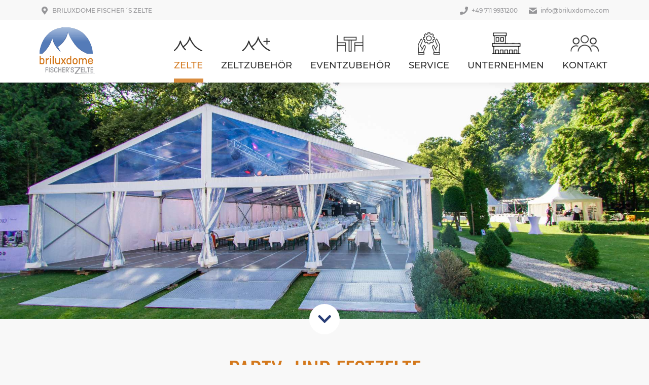

--- FILE ---
content_type: text/html; charset=UTF-8
request_url: https://www.briluxdome.com/zelte/party-und-festzelte/
body_size: 36748
content:
<!DOCTYPE html>
<!--[if !(IE 6) | !(IE 7) | !(IE 8)  ]><!-->
<html lang="de-DE" class="no-js">
<!--<![endif]-->
<head>
	<meta charset="UTF-8" />
		<meta name="viewport" content="width=device-width, initial-scale=1, maximum-scale=1, user-scalable=0">
		<meta name="theme-color" content="#D3781C"/>	<link rel="profile" href="https://gmpg.org/xfn/11" />
	        
		<meta name='robots' content='index, follow, max-image-preview:large, max-snippet:-1, max-video-preview:-1' />

	<!-- This site is optimized with the Yoast SEO plugin v20.7 - https://yoast.com/wordpress/plugins/seo/ -->
	<title>Briluxdome - Party- und Festzelte für unvergessliche Event-Erlebnisse</title><style id="rocket-critical-css">@font-face{font-display:swap;font-family:'Montserrat';font-weight:400;font-style:normal;src:url(https://www.briluxdome.com/wp-content/uploads/pxp-webfonts/Montserrat-400.eot);src:url(https://www.briluxdome.com/wp-content/uploads/pxp-webfonts/Montserrat-400.eot?#iefix) format('embedded-opentype'),url(https://www.briluxdome.com/wp-content/uploads/pxp-webfonts/Montserrat-400.woff2) format('woff2'),url(https://www.briluxdome.com/wp-content/uploads/pxp-webfonts/Montserrat-400.woff) format('woff'),url(https://www.briluxdome.com/wp-content/uploads/pxp-webfonts/Montserrat-400.ttf) format('truetype'),url(https://www.briluxdome.com/wp-content/uploads/pxp-webfonts/Montserrat-400.svg#Montserrat) format('svg')}@font-face{font-display:swap;font-family:'Montserrat';font-weight:500;font-style:normal;src:url(https://www.briluxdome.com/wp-content/uploads/pxp-webfonts/Montserrat-500.eot);src:url(https://www.briluxdome.com/wp-content/uploads/pxp-webfonts/Montserrat-500.eot?#iefix) format('embedded-opentype'),url(https://www.briluxdome.com/wp-content/uploads/pxp-webfonts/Montserrat-500.woff2) format('woff2'),url(https://www.briluxdome.com/wp-content/uploads/pxp-webfonts/Montserrat-500.woff) format('woff'),url(https://www.briluxdome.com/wp-content/uploads/pxp-webfonts/Montserrat-500.ttf) format('truetype'),url(https://www.briluxdome.com/wp-content/uploads/pxp-webfonts/Montserrat-500.svg#Montserrat) format('svg')}@font-face{font-display:swap;font-family:'Montserrat';font-weight:700;font-style:normal;src:url(https://www.briluxdome.com/wp-content/uploads/pxp-webfonts/Montserrat-700.eot);src:url(https://www.briluxdome.com/wp-content/uploads/pxp-webfonts/Montserrat-700.eot?#iefix) format('embedded-opentype'),url(https://www.briluxdome.com/wp-content/uploads/pxp-webfonts/Montserrat-700.woff2) format('woff2'),url(https://www.briluxdome.com/wp-content/uploads/pxp-webfonts/Montserrat-700.woff) format('woff'),url(https://www.briluxdome.com/wp-content/uploads/pxp-webfonts/Montserrat-700.ttf) format('truetype'),url(https://www.briluxdome.com/wp-content/uploads/pxp-webfonts/Montserrat-700.svg#Montserrat) format('svg')}@font-face{font-display:swap;font-family:'Montserrat';font-weight:600;font-style:normal;src:url(https://www.briluxdome.com/wp-content/uploads/pxp-webfonts/Montserrat-600.eot);src:url(https://www.briluxdome.com/wp-content/uploads/pxp-webfonts/Montserrat-600.eot?#iefix) format('embedded-opentype'),url(https://www.briluxdome.com/wp-content/uploads/pxp-webfonts/Montserrat-600.woff2) format('woff2'),url(https://www.briluxdome.com/wp-content/uploads/pxp-webfonts/Montserrat-600.woff) format('woff'),url(https://www.briluxdome.com/wp-content/uploads/pxp-webfonts/Montserrat-600.ttf) format('truetype'),url(https://www.briluxdome.com/wp-content/uploads/pxp-webfonts/Montserrat-600.svg#Montserrat) format('svg')}.menu-item a img,img.menu-image-title-below{border:none;box-shadow:none;vertical-align:middle;width:auto;display:inline}.menu-image-title.menu-image-title-below,.menu-image-title-below,.menu-item a.menu-image-title-below,.menu-image-title.menu-image-title-below{text-align:center;display:block}.BorlabsCookie *{box-sizing:border-box}.BorlabsCookie *::before,.BorlabsCookie *::after{box-sizing:inherit}.BorlabsCookie * div,.BorlabsCookie * span,.BorlabsCookie * p,.BorlabsCookie * a,.BorlabsCookie * ul,.BorlabsCookie * li,.BorlabsCookie * fieldset,.BorlabsCookie * label,.BorlabsCookie * legend{margin:0;padding:0;border:0;font:inherit;vertical-align:baseline}.borlabs-hide{display:none}.borlabs-position-fix{position:initial!important;transform:unset!important}.BorlabsCookie .sr-only{position:absolute;width:1px;height:1px;padding:0;margin:-1px;overflow:hidden;clip:rect(0,0,0,0);white-space:nowrap;border:0}.BorlabsCookie .container{width:100%;padding-right:15px;padding-left:15px;margin-right:auto;margin-left:auto}@media (min-width:576px){.BorlabsCookie .container{max-width:540px}}@media (min-width:768px){.BorlabsCookie .container{max-width:720px}}@media (min-width:992px){.BorlabsCookie .container{max-width:960px}}@media (min-width:1200px){.BorlabsCookie .container{max-width:1140px}}.BorlabsCookie .row{display:flex;flex-wrap:wrap;margin-right:-15px;margin-left:-15px}.BorlabsCookie .no-gutters{margin-right:0;margin-left:0}.BorlabsCookie .no-gutters>[class*=col-]{padding-right:0;padding-left:0}.BorlabsCookie .col-12{position:relative;width:100%;min-height:1px;padding-right:15px;padding-left:15px}.BorlabsCookie .col-12{flex:0 0 100%;max-width:100%}.BorlabsCookie ._brlbs-animated{-webkit-animation-duration:1s;animation-duration:1s;-webkit-animation-fill-mode:both;animation-fill-mode:both}@media (print),(prefers-reduced-motion:reduce){.BorlabsCookie ._brlbs-animated{-webkit-animation-duration:1ms!important;animation-duration:1ms!important;-webkit-animation-iteration-count:1!important;animation-iteration-count:1!important}}.BorlabsCookie ._brlbs-checkbox{color:inherit;display:block;padding-left:2em;position:relative}.BorlabsCookie ._brlbs-checkbox input{position:absolute;opacity:0!important;width:auto;z-index:-1}.BorlabsCookie ._brlbs-checkbox input:checked~._brlbs-checkbox-indicator::after{opacity:1}.BorlabsCookie ._brlbs-checkbox input:disabled~._brlbs-checkbox-indicator::after{opacity:1}.BorlabsCookie ._brlbs-checkbox ._brlbs-checkbox-indicator{border-style:solid;border-width:2px;padding:0!important;position:absolute;left:0;top:0;height:20px;width:20px}.BorlabsCookie ._brlbs-checkbox ._brlbs-checkbox-indicator::after{content:"";border-style:solid;border-width:0 2px 2px 0;border-radius:1px;position:absolute;left:5px;top:1px;height:11px;width:6px;transform:rotate(45deg);opacity:0}.BorlabsCookie ._brlbs-btn-switch{position:relative;display:inline-block;margin:0;width:50px;height:26px;vertical-align:middle}.BorlabsCookie ._brlbs-btn-switch input{opacity:0;width:0;height:0}.BorlabsCookie ._brlbs-btn-switch ._brlbs-slider{position:absolute;top:0;left:0;right:0;bottom:0;background-color:#bbc0c7}.BorlabsCookie ._brlbs-btn-switch ._brlbs-slider::before{position:absolute;content:"";height:18px;width:18px;left:4px;bottom:4px;background-color:#fff}.BorlabsCookie ._brlbs-btn-switch-status{position:absolute;top:50%;right:calc(100% + 6px);transform:translateY(-50%)}.BorlabsCookie ._brlbs-btn-switch--textRight ._brlbs-btn-switch-status{right:auto;left:calc(100% + 6px)}.BorlabsCookie ._brlbs-btn-switch-status::before{content:attr(data-inactive);white-space:nowrap}#BorlabsCookieBox ._brlbs-animated{visibility:visible}#BorlabsCookieBox .container{background:inherit;display:block;float:none;padding-left:15px;padding-right:15px;margin-left:auto;margin-right:auto;min-height:auto;position:inherit}#BorlabsCookieBox ._brlbs-box .container{max-height:100vh;overflow:auto!important;width:auto!important}#BorlabsCookieBox .container::before{display:initial}#BorlabsCookieBox .container::after{content:" ";display:block;height:2px}#BorlabsCookieBox .container .row{background:inherit;color:inherit;display:flex;min-width:1px;width:auto}#BorlabsCookieBox .container .row.no-gutters{margin-left:0;margin-right:0}#BorlabsCookieBox .container .row::before,#BorlabsCookieBox .container .row::after{display:initial}#BorlabsCookieBox .bcac-item span{color:inherit}#BorlabsCookieBox>div{display:none}#BorlabsCookieBox>div.show-cookie-box{display:flex}#BorlabsCookieBox ._brlbs-h3{background:inherit;color:inherit;font-family:inherit;font-size:1.625em;line-height:1.125em;word-break:break-all}#BorlabsCookieBox ul{display:flex;flex-flow:wrap;justify-content:center;list-style:none;margin:.9375em 0;padding:0}#BorlabsCookieBox ul li{color:inherit;font-family:inherit;font-size:1em;line-height:1.25em;list-style:none;margin:0 .9375em .375em 0}#BorlabsCookieBox ul li:last-child{margin:0}#BorlabsCookieBox ul li::before{content:"●";margin:0 4px 0 0}#BorlabsCookieBox p{color:inherit;font-family:inherit;font-size:1em;line-height:1.4em;margin:.9375em 0}#BorlabsCookieBox p:last-child{margin:0}#BorlabsCookieBox p ._brlbs-paragraph:last-child{margin-bottom:0}#BorlabsCookieBox ._brlbs-flex-center{display:flex;align-items:center;justify-content:center}#BorlabsCookieBox ._brlbs-accept{font-family:inherit;text-align:center}#BorlabsCookieBox ._brlbs-block-content{background:rgba(0,0,0,0);left:0;position:fixed;height:100%;top:0;width:100%;z-index:999999}#BorlabsCookieBox ._brlbs-block-content._brlbs-bg-dark{background:rgba(0,0,0,.6)}#BorlabsCookieBox ._brlbs-btn{display:inline-block;font-family:inherit;font-size:1.25em;padding:.75em 2em;text-decoration:none}#BorlabsCookieBox ._brlbs-paragraph{display:block;margin-bottom:.6em}#BorlabsCookieBox ._brlbs-paragraph._brlbs-text-technology{display:inline}#BorlabsCookieBox ._brlbs-paragraph._brlbs-text-personal-data{display:inline}#BorlabsCookieBox ._brlbs-paragraph._brlbs-text-more-information{display:inline}#BorlabsCookieBox ._brlbs-paragraph._brlbs-text-revoke{display:inline}#BorlabsCookieBox ._brlbs-legal{font-family:inherit;font-size:.75em;text-align:center}#BorlabsCookieBox ._brlbs-manage{font-family:inherit;font-size:.75em;text-align:center}#BorlabsCookieBox ._brlbs-refuse-btn{font-family:inherit;text-align:center}#BorlabsCookieBox ._brlbs-refuse-btn a{font-size:1.25em;color:inherit}#BorlabsCookieBox .bottom-center{align-items:flex-end;justify-content:center}#BorlabsCookieBox ._brlbs-box{box-shadow:0 4px 8px rgba(0,0,0,.2);padding:15px 0}#BorlabsCookieBox ._brlbs-box-wrap{display:block;max-width:550px;width:100%;z-index:1000000}#BorlabsCookieBox ._brlbs-box ._brlbs-separator::before{content:"|";display:inline-block;margin:0 2px}#BorlabsCookieBox .cookie-preference .container.not-visible{height:0}#BorlabsCookieBox .cookie-preference table{margin:1em 0 0 0;width:100%}#BorlabsCookieBox .cookie-preference table tr td,#BorlabsCookieBox .cookie-preference table tr th{border-bottom:1px solid}#BorlabsCookieBox .cookie-preference table tr:last-child td,#BorlabsCookieBox .cookie-preference table tr:last-child th{border-bottom:0}#BorlabsCookieBox .cookie-preference table th{text-align:left;width:40%}#BorlabsCookieBox .cookie-preference table td{text-align:left}#BorlabsCookieBox .cookie-preference table td,#BorlabsCookieBox .cookie-preference table th{font-size:.875em;padding:.25em .5em}#BorlabsCookieBox .cookie-preference ._brlbs-pp-url{overflow:hidden;text-overflow:ellipsis;width:100%;max-width:0}#BorlabsCookieBox ._brlbs-box-advanced ul{justify-content:space-between}#BorlabsCookieBox ._brlbs-box-advanced ul li{line-height:1.375em;margin:0 .9375em .875em 0}#BorlabsCookieBox ._brlbs-box-advanced ul li::before{content:"";margin:0}#CookieBoxTextDescription{overflow:auto;max-height:50vh}#CookiePrefDescription{overflow:auto;max-height:40vh}._brlbs-animated{--animate-duration:1s;--animate-delay:1s}@keyframes _brlbs-fadeInDown{from{opacity:0;transform:translate3d(0,-100%,0)}to{opacity:1;transform:translate3d(0,0,0)}}#BorlabsCookieBox ._brlbs-fadeInDown{animation-name:_brlbs-fadeInDown}#BorlabsCookieBox *{font-family:inherit}#BorlabsCookieBox ._brlbs-box-advanced ul{justify-content:space-around}#BorlabsCookieBox ._brlbs-box{background:#fff;border-radius:4px;color:#555;font-size:14px}#BorlabsCookieBox a{color:#d3781c}#BorlabsCookieBox ._brlbs-btn{background:#283d76;border-radius:4px;color:#ffffff}#BorlabsCookieBox ._brlbs-refuse-btn a{background:#283d76;border-radius:4px;color:#ffffff}#BorlabsCookieBox ._brlbs-btn-accept-all{background:#283d76;border-radius:4px;color:#fff}#BorlabsCookieBox ._brlbs-btn-accept-all{background:#283d76;border-radius:4px;color:#fff}#BorlabsCookieBox ._brlbs-legal{color:#aaa}#BorlabsCookieBox ._brlbs-legal a{color:inherit}#BorlabsCookieBox ._brlbs-manage a{color:#d3781c}#BorlabsCookieBox ul li::before{color:#283d76}#BorlabsCookieBox .cookie-box ._brlbs-btn{width:100%}.BorlabsCookie ._brlbs-btn-switch ._brlbs-slider{background-color:#bdc1c8}.BorlabsCookie ._brlbs-btn-switch ._brlbs-slider::before{background-color:#fff}.BorlabsCookie ._brlbs-checkbox ._brlbs-checkbox-indicator{background-color:#fff;border-color:#a72828;border-radius:4px}.BorlabsCookie ._brlbs-checkbox input:checked~._brlbs-checkbox-indicator{background-color:#28a745;border-color:#28a745}.BorlabsCookie ._brlbs-checkbox input:checked~._brlbs-checkbox-indicator::after{border-color:#fff}.BorlabsCookie ._brlbs-checkbox input:disabled~._brlbs-checkbox-indicator{background-color:#e6e6e6;border-color:#e6e6e6}.BorlabsCookie ._brlbs-checkbox input:disabled~._brlbs-checkbox-indicator::after{border-color:#999}#BorlabsCookieBox .cookie-preference table{background-color:#fff;border-radius:0px;color:#555}#BorlabsCookieBox .cookie-preference table{background-color:#fff;border-radius:0px;color:#555}#BorlabsCookieBox .cookie-preference table tr td,#BorlabsCookieBox .cookie-preference table tr th{background-color:#fff;border-color:#eee}.BorlabsCookie ._brlbs-btn-switch ._brlbs-slider{border-radius:34px}.BorlabsCookie ._brlbs-btn-switch ._brlbs-slider::before{border-radius:50%}.vc_row:after,.vc_row:before{content:" ";display:table}.vc_row:after{clear:both}.vc_column_container{width:100%}.vc_row{margin-left:-15px;margin-right:-15px}.vc_col-sm-12{position:relative;min-height:1px;padding-left:15px;padding-right:15px;-webkit-box-sizing:border-box;-moz-box-sizing:border-box;box-sizing:border-box}@media (min-width:768px){.vc_col-sm-12{float:left}.vc_col-sm-12{width:100%}}#content .wpb_text_column :last-child,.wpb_text_column :last-child{margin-bottom:0}.wpb_content_element{margin-bottom:35px}.vc_column-inner::after,.vc_column-inner::before{content:" ";display:table}.vc_column-inner::after{clear:both}.vc_column_container{padding-left:0;padding-right:0}.vc_column_container>.vc_column-inner{box-sizing:border-box;padding-left:15px;padding-right:15px;width:100%}header{display:block}*{padding:0;margin:0}html{font-size:100%;-webkit-text-size-adjust:100%;-ms-text-size-adjust:100%}strong{font-weight:700}ol,ul{list-style:none}img{border:0;-ms-interpolation-mode:bicubic}svg:not(:root){overflow:hidden}legend{border:0;padding:0;white-space:normal}button,input{font-size:100%;margin:0;vertical-align:baseline}button,input{line-height:normal}button{-webkit-appearance:button}input[type=checkbox]{box-sizing:border-box;padding:0}button::-moz-focus-inner,input::-moz-focus-inner{border:0;padding:0}table{border-collapse:collapse;border-spacing:0}.pswp{display:none;position:absolute;width:100%;height:100%;left:0;top:0;-ms-touch-action:none;touch-action:none;z-index:9500;-webkit-text-size-adjust:100%;-webkit-backface-visibility:hidden;outline:0}.pswp::after,.pswp::before{content:' ';display:table}.pswp *{-webkit-box-sizing:border-box;box-sizing:border-box}.pswp__bg{position:absolute;left:0;top:0;width:100%;height:100%;background:#000;opacity:0;-webkit-transform:translateZ(0);transform:translateZ(0);-webkit-backface-visibility:hidden;will-change:opacity}.pswp__scroll-wrap{position:absolute;left:0;top:0;width:100%;height:100%;overflow:hidden}.pswp__container{-ms-touch-action:none;touch-action:none;position:absolute;left:0;right:0;top:0;bottom:0;-webkit-backface-visibility:hidden}.pswp__container{-webkit-touch-callout:none}.pswp__item{position:absolute;left:0;right:0;top:0;bottom:0;overflow:hidden}.pswp__caption .pswp__caption__center{text-align:center}.pswp button.pswp__button{height:1.5em;width:1.5em;margin-top:-.75em;background:0 0!important;font-family:icomoon-the7-font;font-size:16px;line-height:1;text-rendering:auto;-webkit-font-smoothing:antialiased;color:#fff;opacity:.5}.pswp .pswp__top-bar button.pswp__button{top:50%}.pswp button.pswp__button--close{font-size:21px}.pswp__button--close:before{content:"\eb00"}.pswp__button--share:before{content:"\ea04"}.pswp .pswp__button--arrow--left:before,.pswp .pswp__button--arrow--right:before{position:static;display:flex;justify-content:center;align-items:center;width:1.5em;height:1.5em}.pswp .pswp__button--arrow--left:before{content:"\f052"!important;background:0 0!important}.pswp .pswp__button--arrow--right:before{content:"\f053"!important;background:0 0!important}.pswp .pswp__share-tooltip{border-radius:0}.pswp__share-tooltip:before{content:'';display:block;width:0;height:0;position:absolute;top:-12px;right:15px;border:6px solid transparent;border-bottom-color:#FFF}.pswp__button{position:relative;background:0 0;overflow:visible;-webkit-appearance:none;display:block;border:0;padding:0;margin:0;float:right;opacity:.75;-webkit-box-shadow:none;box-shadow:none}.pswp__button::-moz-focus-inner{padding:0;border:0}.pswp__button,.pswp__button--arrow--left:before,.pswp__button--arrow--right:before{width:44px;height:44px}.pswp__button--fs{display:none}.pswp__button--zoom{display:none}.pswp__button--arrow--left,.pswp__button--arrow--right{background:0 0;top:50%;margin-top:-50px;width:70px;height:100px;position:absolute}.pswp__button--arrow--left{left:0}.pswp__button--arrow--right{right:0}.pswp__button--arrow--left:before,.pswp__button--arrow--right:before{content:'';top:35px;background-color:rgba(0,0,0,.3);height:30px;width:32px;position:absolute}.pswp__button--arrow--left:before{left:6px}.pswp__button--arrow--right:before{left:0;right:6px}.pswp__share-modal{display:block;background:rgba(0,0,0,.5);width:100%;height:100%;top:0;left:0;padding:10px;position:absolute;z-index:1600;opacity:0;-webkit-backface-visibility:hidden;will-change:opacity}.pswp__share-modal--hidden{display:none}.pswp__share-tooltip{min-width:150px;z-index:1620;position:absolute;background:#FFF;top:56px;border-radius:2px;display:block;width:auto;right:44px;-webkit-box-shadow:0 2px 5px rgba(0,0,0,.25);box-shadow:0 2px 5px rgba(0,0,0,.25);-webkit-transform:translateY(6px);-ms-transform:translateY(6px);transform:translateY(6px);-webkit-backface-visibility:hidden;will-change:transform}.pswp__counter{position:absolute;left:0;top:0;height:44px;font-size:13px;line-height:44px;color:#FFF;opacity:.75;padding:0 10px}.pswp__caption{position:absolute;left:0;bottom:0;width:100%;min-height:44px}.pswp__caption__center{text-align:left;max-width:420px;margin:0 auto;font-size:13px;padding:10px;line-height:20px;color:#CCC}.pswp__preloader{width:44px;height:44px;position:absolute;top:0;left:50%;margin-left:-22px;opacity:0;will-change:opacity;direction:ltr}.pswp__preloader__icn{width:20px;height:20px;margin:12px}@media screen and (max-width:1024px){.pswp__preloader{position:relative;left:auto;top:auto;margin:0;float:right}}.pswp__ui{-webkit-font-smoothing:auto;visibility:visible;opacity:1;z-index:1550}.pswp__top-bar{position:absolute;left:0;top:0;height:44px;width:100%}.pswp__caption,.pswp__top-bar{-webkit-backface-visibility:hidden;will-change:opacity}.pswp__caption,.pswp__top-bar{background-color:rgba(0,0,0,.5)}.pswp__ui--hidden .pswp__button--arrow--left,.pswp__ui--hidden .pswp__button--arrow--right,.pswp__ui--hidden .pswp__caption,.pswp__ui--hidden .pswp__top-bar{opacity:.001}.page-inner{-ms-grid-column:1;-ms-grid-row:2;grid-area:page-inner}#main-slideshow,.photo-scroller{-ms-grid-column:1;-ms-grid-row:2;grid-area:slider}.masthead{-ms-grid-column:1;-ms-grid-row:1;grid-area:header}.side-header-v-stroke.masthead,.side-header.masthead{-ms-grid-column:1;grid-area:header-side}.checkout-page-title{grid-area:checkout;-ms-grid-column:1;-ms-grid-row:4}.page-title{-ms-grid-column:1;-ms-grid-row:3;grid-area:title}.fancy-header{-ms-grid-column:1;-ms-grid-row:3;grid-area:fancyheader}.elementor-location-header{grid-area:elementor-header}#main{-ms-grid-column:1;-ms-grid-row:5;grid-area:main}.footer{-ms-grid-column:1;-ms-grid-row:6;grid-area:footer}.responsive-off .sidebar{grid-area:sidebar;-ms-grid-row:1}.responsive-off .content{grid-area:content;-ms-grid-row:1}.content,.wf-wrap,.wpb_row{box-sizing:border-box}.wf-1-3{width:33.3333%}.wf-wrap{max-width:100%;padding:0 44px;margin:0 auto}.page-title .hgroup{overflow:hidden}.breadcrumbs li:first-child:before{content:""}.breadcrumbs li:before{position:absolute;left:0;top:0;width:15px;height:13px;content:"/";opacity:.5;text-align:left;z-index:3}.breadcrumbs li:before{opacity:1}.page-title{display:-ms-flexbox;display:-ms-flex;display:flex}.page-title-head{max-width:100%}.page-title .wf-wrap{position:relative}.page-title .wf-wrap:after{position:absolute;width:100%;bottom:0;content:""}.page-title.solid-bg .wf-wrap:after{display:none}.page-title>.wf-wrap{display:-ms-flexbox;display:-ms-flex;display:flex;-ms-align-items:center;-ms-flex-align:center;align-items:center;box-sizing:border-box}.title-center>.wf-wrap{-ms-flex-pack:center;-ms-justify-content:center;justify-content:center;-ms-align-items:center;-ms-flex-align:center;align-items:center;-ms-flex-flow:column wrap;flex-flow:column wrap}.title-center h1{text-align:center}.page-title h1{margin:0}.breadcrumbs{list-style:none}.page-title.title-center .breadcrumbs{text-align:center}.breadcrumbs li{position:relative;display:inline-block;padding-left:12px;margin-left:8px}.breadcrumbs li:first-child{padding-left:0;margin-left:0;background:0 0!important}.breadcrumbs li a{color:inherit}.breadcrumbs a{text-decoration:none}.dt-posts-preload.iso-preloader .dt-posts-preload-activity:before{border-color:#fff transparent transparent;border-right-color:#fff!important}.iso-preloader .dt-posts-preload-activity:after{display:none}.iso-preloader .dt-posts-preload-activity:before{position:absolute;top:50%;left:50%;margin:-15px 0 0 -15px;width:50px;height:50px;border-radius:40px;box-sizing:border-box;background-color:transparent;border:2px solid;animation:dt-spin 1s infinite linear .2s}@keyframes dt-spin{0%{opacity:1}100%{opacity:1;transform:rotate(360deg)}}.dt-posts-preload .dt-posts-preload-activity{position:fixed;display:block;z-index:2000;top:50%;left:50%;margin:-25px 0 0 -25px;width:50px;height:50px;border-radius:50%}.dt-posts-preload .dt-posts-preload-activity:before{width:32px;height:32px;margin:-16px 0 0 -16px;border:3px solid #fff;border-right-color:transparent!important;border-left-color:transparent!important;animation:dt-posts-loader-rotation 1s linear infinite;content:''}@keyframes dt-posts-loader-rotation{0%{transform:rotate(0)}100%{transform:rotate(359deg)}}.sidebar-none .content{width:100%}body{overflow-x:hidden}h1{margin-bottom:10px;clear:both}p{margin-bottom:10px}a{text-decoration:underline}.assistive-text{position:absolute!important;clip:rect(1px,1px,1px,1px)}#page{position:relative;overflow:hidden}.main-gradient{display:none}#main{padding:50px 0}.screen-reader-text{clip:rect(1px,1px,1px,1px);height:1px;overflow:hidden;position:absolute!important;width:1px}#page .skip-link{background-color:#f1f1f1;box-shadow:0 0 1px 1px rgba(0,0,0,.2);color:#21759b;display:block;font-size:14px;font-weight:700;left:-9999em;outline:0;padding:15px 23px 14px;text-decoration:none;text-transform:none;top:-9999em}.dt-text-title{grid-area:header;max-width:100%}.dt-text-desc{grid-area:desc;max-width:100%}.icon-with-text-shortcode .text-icon{grid-area:icon;text-decoration:none}.icon-with-text-shortcode .default-btn-shortcode{justify-self:start;grid-area:button}.masthead{position:relative;z-index:102;box-sizing:border-box}.masthead:not(.side-header){display:-ms-flexbox;-ms-flex-direction:column}.top-bar{position:relative;display:-ms-flexbox;display:-ms-flex;display:flex;margin-top:0;box-sizing:border-box}.top-bar-bg,.top-bar:after{position:absolute;bottom:0;left:0;width:100%;height:100%;content:"";box-sizing:content-box}.top-bar:after{height:1px}.top-bar-bg{padding:0 1000px;margin-left:-1000px}.top-bar>.mini-widgets{display:-ms-flexbox;display:-ms-flex;display:flex;-ms-align-items:center;-ms-flex-align:center;align-items:center;-ms-flex:1 1 auto;flex:1 1 auto;-ms-justify-content:flex-start;justify-content:flex-start;-ms-flex-pack:start;-ms-flex-flow:row wrap;flex-flow:row wrap}.top-bar .mini-widgets.right-widgets,.top-bar .mini-widgets:last-child{-ms-justify-content:flex-end;justify-content:flex-end;-ms-flex-pack:end}.top-bar *{font-size:inherit;line-height:inherit}.top-bar a{text-decoration:none}.branding{line-height:0;font-size:0}.branding>a{display:block}.branding a img,.branding img{max-width:100%;height:auto}.branding .mobile-logo{display:none}.mobile-mini-widgets{max-width:calc(100% - 45px)}.masthead .mini-widgets>*{display:inline-block;margin-left:10px;margin-right:10px}.dt-mobile-header .mobile-mini-widgets-in-menu>*{margin:5px 20px 5px 0}.masthead:not(.side-header) .mini-widgets>.first,.masthead:not(.side-header) .mini-widgets>:first-child{margin-left:0}.masthead:not(.side-header) .mini-widgets>.last,.masthead:not(.side-header) .mini-widgets>:last-child{margin-right:0}.mini-contacts{position:relative;margin:0}.masthead .mini-contacts{display:-ms-inline-flexbox;display:-ms-inline-flex;display:inline-flex;-ms-align-items:center;-ms-flex-align:center;align-items:center}.dt-mobile-header .mini-contacts{white-space:normal}.mini-contacts i{margin-right:5px}.menu-line{position:absolute;display:inline-block;left:0;width:22px;height:2px;content:'';transform-origin:1.5px center}.menu-line:nth-of-type(3){top:7px}.menu-line:first-of-type{top:-7px}.dt-mobile-menu-icon{text-decoration:none}.dt-mobile-menu-icon .menu-line{z-index:2}.dt-close-mobile-menu-icon,.dt-mobile-menu-icon{position:relative}.dt-close-mobile-menu-icon:after,.dt-close-mobile-menu-icon:before,.dt-mobile-menu-icon:after,.dt-mobile-menu-icon:before{position:absolute;top:0;left:0;width:100%;height:100%;content:"";border-radius:inherit;box-sizing:border-box}.dt-close-mobile-menu-icon:after,.dt-mobile-menu-icon:after{opacity:0}.dt-close-mobile-menu-icon:before,.dt-mobile-menu-icon:before{opacity:1}.lines-button{z-index:2}.dt-mobile-menu-icon .lines-button{position:relative;margin-right:0;text-align:center}.small-mobile-menu-icon .dt-mobile-menu-icon .lines-button{height:16px;width:22px}.small-mobile-menu-icon .dt-mobile-menu-icon .menu-line{width:22px;height:2px}.menu-line:after,.menu-line:before{position:absolute;top:0;left:0;width:100%;height:100%;content:"";border-radius:inherit;box-sizing:border-box}.menu-line:after{opacity:0}.menu-line:before{opacity:1}.dt-mobile-menu-icon .menu-line{max-width:100%;position:absolute}.dt-mobile-menu-icon .menu-line:first-of-type{top:0}.dt-mobile-menu-icon .menu-line:nth-of-type(2){top:7px}.dt-mobile-menu-icon .menu-line:nth-of-type(3){top:14px}.main-nav>li{position:relative;display:-ms-flexbox;display:-ms-flex;display:flex}.main-nav>li>a{text-decoration:none}.main-nav>li>a{position:relative;display:-ms-flexbox;display:-ms-flex;display:flex;-ms-align-items:center;-ms-flex-align:center;align-items:center}.menu-text{display:block}.top-header .main-nav .menu-text:after{position:absolute;top:50%;margin-top:-4px;right:0;width:8px;height:8px}.l-to-r-line>li>a>span{position:relative;display:block}.l-to-r-line>li>a i.underline{position:absolute;display:block;left:1px;bottom:-5px;overflow:hidden;width:0;background-color:transparent;opacity:.85}.dt-mega-menu-wrap,.sub-nav{position:absolute;visibility:hidden;z-index:200;top:100%;left:0;width:240px;opacity:0}.sub-nav{padding:0;box-shadow:0 0 4px rgba(0,0,0,.2);box-sizing:border-box}.sub-nav>li{position:relative;display:block;box-sizing:border-box}.sub-nav li:first-child:before{display:none}.sub-nav>li>a{position:relative;display:-ms-flexbox;display:-ms-flex;display:flex;-ms-align-items:center;-ms-flex-align:center;align-items:center;-ms-align-content:center;align-content:center;-ms-flex-line-pack:center;text-decoration:none}.sub-nav li a{box-sizing:border-box}.dt-mobile-header .sub-nav>li,.mobile-main-nav>li{display:-ms-flexbox;display:-ms-flex;display:flex;-ms-flex-flow:row wrap;flex-flow:row wrap}.dt-mobile-header .mobile-main-nav>li>.sub-nav{position:relative;display:none;top:0;left:0;width:100%;padding:0;visibility:visible;opacity:1;z-index:auto}.mobile-main-nav .sub-nav{background:0 0;box-shadow:none}.mobile-header-bar,.mobile-header-space{display:none}.dt-mobile-header{position:fixed;top:0;height:100%;min-height:100%;width:500px;max-width:100%;z-index:9602;box-sizing:border-box;background-color:grey;transform:translate3d(-100%,0,0);overflow:hidden}.right-mobile-menu .dt-mobile-header{right:0;transform:translate3d(100%,0,0)}html:not(.touchevents) .dt-mobile-header::-webkit-scrollbar{width:13px}html:not(.touchevents) .dt-mobile-header::-webkit-scrollbar-thumb{border-radius:10px;background-color:#1ebac8;border:4px solid #fff;box-sizing:border-box}.mobile-header-scrollbar-wrap{position:relative;width:100%;display:-ms-flexbox;display:-ms-flex;display:flex;-ms-flex-flow:column nowrap;flex-flow:column nowrap}.mobile-mini-widgets-in-menu,.show-on-first-switch,.show-on-second-switch{display:none}.mobile-mini-widgets-in-menu{padding:30px 0}.mobile-sticky-header-overlay{position:fixed;top:0;left:0;width:100%;height:100%;opacity:0;visibility:hidden}.mobile-main-nav{display:-ms-flexbox;display:-ms-flex;display:flex;-ms-flex-flow:column nowrap;flex-flow:column nowrap;-ms-flex:10 1 auto;flex:10 1 auto}.mobile-main-nav>li{position:relative;display:-ms-flexbox;display:-ms-flex;display:flex}.mobile-menu-show-divider .mobile-main-nav>li:before{content:"";position:absolute;top:-.5px;height:0;width:100%;max-width:100%;left:0}.mobile-menu-show-divider .mobile-main-nav>li:first-child:before{display:none}.mobile-main-nav>li>a{text-decoration:none;position:relative;display:-ms-flexbox;display:-ms-flex;display:flex;-ms-align-items:center;-ms-flex-align:center;align-items:center;padding:10px 30px 10px 0;-ms-flex-positive:1;-ms-flex-grow:1;flex-grow:1}.dt-mobile-header .next-level-button{position:relative;right:0;display:-ms-flexbox;display:-ms-flex;display:flex;-ms-align-self:center;-ms-flex-item-align:center;align-self:center;-ms-align-items:center;-ms-flex-align:center;align-items:center;-ms-flex-pack:center;-ms-justify-content:center;justify-content:center;min-width:30px}.dt-mobile-header .next-level-button:before{content:"\ef02";font-family:icomoon-the7-font;speak:none;font-weight:400;font-variant:normal;text-transform:none;font-size:16px;line-height:1;font-style:normal}.mobile-main-nav .sub-nav{margin-left:20px}#page #mobile-menu .sub-nav>li{padding:0;width:100%}#page .mobile-main-nav .sub-nav{width:100%}.mobile-main-nav .sub-nav>li>a{padding:10px 30px 10px 0;margin:0;-ms-flex-positive:1;-ms-flex-grow:1;flex-grow:1}.dt-mobile-menu-icon,.lines-button{display:-ms-inline-flexbox;display:-ms-inline-flex;display:inline-flex;-ms-align-items:center;-ms-flex-align:center;align-items:center;-ms-flex-pack:center;-ms-justify-content:center;justify-content:center}.dt-close-mobile-menu-icon{display:-ms-inline-flexbox;display:-ms-inline-flex;display:inline-flex;-ms-align-items:center;-ms-flex-align:center;align-items:center;-ms-flex-pack:center;-ms-justify-content:center;justify-content:center;position:absolute;top:0;z-index:9999;opacity:0;min-width:12px;min-height:12px}.dt-close-mobile-menu-icon .close-line-wrap{position:relative;width:22px;height:100%}.fade-medium-mobile-menu-close-icon .dt-close-mobile-menu-icon .close-line-wrap{width:20px;height:20px}.dt-close-mobile-menu-icon span{position:relative;display:block;margin:0;z-index:2}.dt-close-mobile-menu-icon .close-line{display:inline-block;transform-origin:50% 50%;width:22px;height:2px;position:absolute;left:0;content:''}.fade-medium-mobile-menu-close-icon .dt-close-mobile-menu-icon .close-line{width:20px;top:50%;margin-top:-1px}.dt-close-mobile-menu-icon .close-line:nth-child(2){display:none}.dt-close-mobile-menu-icon .close-line:after,.dt-close-mobile-menu-icon .close-line:before{position:absolute;top:0;left:0;width:100%;height:100%;content:"";border-radius:inherit;box-sizing:border-box}.dt-close-mobile-menu-icon .close-line:after{opacity:0}.dt-close-mobile-menu-icon .close-line:before{opacity:1}.dt-close-mobile-menu-icon .close-line:first-child{transform:rotate3d(0,0,1,45deg)}.dt-close-mobile-menu-icon .close-line:last-child{transform:rotate3d(0,0,1,-45deg)}.masthead .mobile-header-bar{position:relative;min-height:150px;width:100%;-ms-align-items:stretch;-ms-flex-align:stretch;align-items:stretch;-ms-align-content:stretch;align-content:stretch;-ms-justify-content:space-between;justify-content:space-between;-ms-flex-pack:justify}.mobile-header-bar>*{display:-ms-flexbox;display:-ms-flex;display:flex;-ms-align-items:center;-ms-flex-align:center;align-items:center}.mobile-header-bar .mobile-branding{line-height:0}.mobile-header-bar .mobile-branding img{max-width:100%;height:auto}.phantom-sticky .branding>a.same-logo{display:block!important;visibility:visible!important;opacity:1!important}.phantom-sticky .sticky-off .branding>a:not(.sticky-logo){opacity:1;position:static}.scroll-top{position:fixed;display:-ms-flexbox;display:-ms-flex;display:flex;-ms-align-items:center;-ms-flex-align:center;align-items:center;-ms-flex-pack:center;-ms-justify-content:center;justify-content:center;right:10px;bottom:10px;width:40px;height:40px;opacity:0;z-index:-1;filter:alpha(opacity=0);-ms-filter:"progid:DXImageTransform.Microsoft.Alpha(Opacity=0)";text-decoration:none;background-color:#000;background-color:rgba(0,0,0,.2)}.scroll-top:before{content:"\f0290";font-family:icomoon-the7-font;speak:none;font-style:normal;font-weight:400;font-variant:normal;text-transform:none;font-size:20px;line-height:1;color:#fff}body #load.loader-removed{opacity:0;visibility:hidden}@font-face{font-display:swap;font-family:icomoon-the7-font;src:url(https://www.briluxdome.com/wp-content/themes/dt-the7/fonts/icomoon-the7-font/icomoon-the7-font.ttf?wi57p5) format('truetype'),url(https://www.briluxdome.com/wp-content/themes/dt-the7/fonts/icomoon-the7-font/icomoon-the7-font.woff?wi57p5) format('woff');font-weight:400;font-style:normal}[class*=the7-mw-]{font-family:icomoon-the7-font!important;speak:none;font-style:normal;font-weight:400;font-variant:normal;text-transform:none;line-height:1;-webkit-font-smoothing:antialiased;-moz-osx-font-smoothing:grayscale}[class*=the7-mw-]:before{font-family:inherit!important;margin:0!important}.the7-mw-icon-mail-bold:before{content:"\e001"}.the7-mw-icon-address-bold:before{content:"\e402"}.fas{-moz-osx-font-smoothing:grayscale;-webkit-font-smoothing:antialiased;display:inline-block;font-style:normal;font-variant:normal;text-rendering:auto;line-height:1}.fa-fw{text-align:center;width:1.25em}.fa-phone:before{content:"\f095"}.sr-only{border:0;clip:rect(0,0,0,0);height:1px;margin:-1px;overflow:hidden;padding:0;position:absolute;width:1px}@font-face{font-family:"Font Awesome 5 Free";font-style:normal;font-weight:400;font-display:swap;src:url(https://www.briluxdome.com/wp-content/themes/dt-the7/fonts/FontAwesome/webfonts/fa-regular-400.eot);src:url(https://www.briluxdome.com/wp-content/themes/dt-the7/fonts/FontAwesome/webfonts/fa-regular-400.eot?#iefix) format("embedded-opentype"),url(https://www.briluxdome.com/wp-content/themes/dt-the7/fonts/FontAwesome/webfonts/fa-regular-400.woff2) format("woff2"),url(https://www.briluxdome.com/wp-content/themes/dt-the7/fonts/FontAwesome/webfonts/fa-regular-400.woff) format("woff"),url(https://www.briluxdome.com/wp-content/themes/dt-the7/fonts/FontAwesome/webfonts/fa-regular-400.ttf) format("truetype")}@font-face{font-family:"Font Awesome 5 Free";font-style:normal;font-weight:900;font-display:swap;src:url(https://www.briluxdome.com/wp-content/themes/dt-the7/fonts/FontAwesome/webfonts/fa-solid-900.eot);src:url(https://www.briluxdome.com/wp-content/themes/dt-the7/fonts/FontAwesome/webfonts/fa-solid-900.eot?#iefix) format("embedded-opentype"),url(https://www.briluxdome.com/wp-content/themes/dt-the7/fonts/FontAwesome/webfonts/fa-solid-900.woff2) format("woff2"),url(https://www.briluxdome.com/wp-content/themes/dt-the7/fonts/FontAwesome/webfonts/fa-solid-900.woff) format("woff"),url(https://www.briluxdome.com/wp-content/themes/dt-the7/fonts/FontAwesome/webfonts/fa-solid-900.ttf) format("truetype")}.fas{font-family:"Font Awesome 5 Free"}.fas{font-weight:900}#page .fas{font-family:'Font Awesome 5 Free';font-weight:900}#page .fas:before{font-weight:inherit}:root{--the7-accent-bg-color:#D3781C;--the7-accent-color:#d3781c;--the7-additional-logo-elements-font-family:"Open Sans", Helvetica, Arial, Verdana, sans-serif;--the7-additional-logo-elements-font-size:20px;--the7-additional-logo-elements-icon-size:0px;--the7-additional-menu-elements-color:#959598;--the7-additional-menu-elements-font-family:"Montserrat", Helvetica, Arial, Verdana, sans-serif;--the7-additional-menu-elements-font-size:14px;--the7-additional-menu-elements-font-weight:500;--the7-additional-menu-elements-icon-color:#959598;--the7-additional-menu-elements-icon-size:16px;--the7-base-border-radius:0px;--the7-base-color:#333333;--the7-base-font-family:"Montserrat", Helvetica, Arial, Verdana, sans-serif;--the7-base-font-size:14px;--the7-base-font-weight:400;--the7-base-line-height:21px;--the7-beautiful-loading-bg:#ffffff;--the7-beautiful-spinner-color:rgba(51,51,51,0.25);--the7-body-bg-attachment:fixed;--the7-body-bg-color:#f8f8f8;--the7-body-bg-image:none;--the7-body-bg-position-x:center;--the7-body-bg-position-y:center;--the7-body-bg-repeat:no-repeat;--the7-body-bg-size:cover;--the7-border-radius-size:0px;--the7-bottom-bar-bottom-padding:10px;--the7-bottom-bar-height:80px;--the7-bottom-bar-line-size:1px;--the7-bottom-bar-menu-switch:778px;--the7-bottom-bar-switch:990px;--the7-bottom-bar-top-padding:30px;--the7-bottom-bg-color:#3e5b97;--the7-bottom-bg-image:none;--the7-bottom-bg-position-x:center;--the7-bottom-bg-position-y:top;--the7-bottom-bg-repeat:repeat;--the7-bottom-color:#d3deef;--the7-bottom-content-padding:0px;--the7-bottom-input-border-width:1px;--the7-bottom-input-padding:5px;--the7-bottom-logo-bottom-padding:8px;--the7-bottom-logo-left-padding:0px;--the7-bottom-logo-right-padding:12px;--the7-bottom-logo-top-padding:8px;--the7-bottom-overlay-content-padding:0px;--the7-box-width:1280px;--the7-breadcrumbs-bg-color:#594492;--the7-breadcrumbs-border-color:rgba(255,255,255,0);--the7-breadcrumbs-border-radius:2px;--the7-breadcrumbs-border-width:0px;--the7-breadcrumbs-font-family:"Andale Mono", Helvetica, Arial, Verdana, sans-serif;--the7-breadcrumbs-font-size:14px;--the7-breadcrumbs-line-height:24px;--the7-breadcrumbs-margin-bottom:0px;--the7-breadcrumbs-margin-left:0px;--the7-breadcrumbs-margin-right:0px;--the7-breadcrumbs-margin-top:10px;--the7-breadcrumbs-padding-bottom:0px;--the7-breadcrumbs-padding-left:0px;--the7-breadcrumbs-padding-right:0px;--the7-breadcrumbs-padding-top:0px;--the7-breadcrumbs-text-transform:none;--the7-btn-bg-color:rgba(255,255,255,0);--the7-btn-border-color:#ffffff;--the7-btn-border-hover-color:#ffffff;--the7-btn-color:#ffffff;--the7-btn-hover-bg-color:#ffffff;--the7-btn-hover-color:#d3781c;--the7-btn-l-border-radius:1px;--the7-btn-l-border-style:solid;--the7-btn-l-border-width:0px;--the7-btn-l-font-family:"Andale Mono", Helvetica, Arial, Verdana, sans-serif;--the7-btn-l-font-size:18px;--the7-btn-l-icon-size:18px;--the7-btn-l-letter-spacing:0px;--the7-btn-l-line-height:20px;--the7-btn-l-min-height:1px;--the7-btn-l-min-width:1px;--the7-btn-l-padding:16px 24px 16px 24px;--the7-btn-l-text-transform:none;--the7-btn-m-border-radius:1px;--the7-btn-m-border-style:solid;--the7-btn-m-border-width:0px;--the7-btn-m-font-family:"Montserrat ", Helvetica, Arial, Verdana, sans-serif;--the7-btn-m-font-size:18px;--the7-btn-m-font-weight:700;--the7-btn-m-icon-size:14px;--the7-btn-m-letter-spacing:0px;--the7-btn-m-line-height:20px;--the7-btn-m-min-height:1px;--the7-btn-m-min-width:1px;--the7-btn-m-padding:14px 34px 14px 34px;--the7-btn-m-text-transform:uppercase;--the7-btn-s-border-radius:1px;--the7-btn-s-border-style:solid;--the7-btn-s-border-width:0px;--the7-btn-s-font-family:"Montserrat ", Helvetica, Arial, Verdana, sans-serif;--the7-btn-s-font-size:14px;--the7-btn-s-font-weight:500;--the7-btn-s-icon-size:12px;--the7-btn-s-letter-spacing:0px;--the7-btn-s-line-height:16px;--the7-btn-s-min-height:1px;--the7-btn-s-min-width:1px;--the7-btn-s-padding:11px 14px 11px 16px;--the7-btn-s-text-transform:none;--the7-button-shadow-blur:10px;--the7-button-shadow-color:rgba(0,0,0,0);--the7-button-shadow-horizontal:0px;--the7-button-shadow-hover-blur:10px;--the7-button-shadow-hover-color:rgba(0,0,0,0);--the7-button-shadow-hover-horizontal:0px;--the7-button-shadow-hover-spread:0px;--the7-button-shadow-hover-vertical:0px;--the7-button-shadow-spread:0px;--the7-button-shadow-vertical:0px;--the7-classic-menu-bottom-margin:0px;--the7-close-menu-caption-color-hover:#000000;--the7-close-menu-caption-color:#000000;--the7-close-menu-caption-font-family:"Roboto", Helvetica, Arial, Verdana, sans-serif;--the7-close-menu-caption-font-size:16px;--the7-close-menu-caption-gap:20px;--the7-close-menu-caption-text-transform:uppercase;--the7-close-mobile-menu-caption-color-hover:#ffffff;--the7-close-mobile-menu-caption-color:#ffffff;--the7-close-mobile-menu-caption-font-family:"Roboto", Helvetica, Arial, Verdana, sans-serif;--the7-close-mobile-menu-caption-font-size:16px;--the7-close-mobile-menu-caption-gap:10px;--the7-close-mobile-menu-caption-text-transform:none;--the7-content-boxes-bg:rgba(0,0,0,0.04);--the7-content-width:1224px;--the7-divider-bg-color:rgba(0,0,0,0);--the7-divider-color:rgba(0,0,0,0.08);--the7-filter-border-radius:100px;--the7-filter-decoration-line-size:2px;--the7-filter-font-family:"Roboto", Helvetica, Arial, Verdana, sans-serif;--the7-filter-font-size:14px;--the7-filter-font-weight:700;--the7-filter-item-margin-bottom:0px;--the7-filter-item-margin-left:3px;--the7-filter-item-margin-right:3px;--the7-filter-item-margin-top:0px;--the7-filter-item-padding-bottom:6px;--the7-filter-item-padding-left:15px;--the7-filter-item-padding-right:15px;--the7-filter-item-padding-top:6px;--the7-filter-pointer-bg-radius:100px;--the7-filter-pointer-border-width:2px;--the7-filter-text-transform:none;--the7-first-switch-header-padding-left:50px;--the7-first-switch-header-padding-right:50px;--the7-first-switch-mobile-header-height:60px;--the7-first-switch:1160px;--the7-float-menu-bg:#ffffff;--the7-float-menu-height:123px;--the7-float-menu-line-decoration-color:rgba(51,51,51,0.11);--the7-float-menu-line-decoration-size:1px;--the7-floating-header-bg-image:none;--the7-floating-header-bg-position-x:center;--the7-floating-header-bg-position-y:center;--the7-floating-header-bg-repeat:repeat;--the7-floating-header-bg-size:auto;--the7-floating-logo-bottom-padding:16px;--the7-floating-logo-left-padding:0px;--the7-floating-logo-right-padding:5px;--the7-floating-logo-top-padding:14px;--the7-floating-menu-active-last-color:#d3781c;--the7-floating-menu-color-active:#d3781c;--the7-floating-menu-color-hover:#d3781c;--the7-floating-menu-color:#333333;--the7-floating-menu-hover-last-color:#d3781c;--the7-floating-mixed-logo-bottom-padding:0px;--the7-floating-mixed-logo-left-padding:0px;--the7-floating-mixed-logo-right-padding:0px;--the7-floating-mixed-logo-top-padding:0px;--the7-floating-mobile-logo-bottom-padding:0px;--the7-floating-mobile-logo-left-padding:0px;--the7-floating-mobile-logo-right-padding:0px;--the7-floating-mobile-logo-top-padding:0px;--the7-footer-bg-color:#3e5b97;--the7-footer-bg-image:none;--the7-footer-bg-position-x:center;--the7-footer-bg-position-y:top;--the7-footer-bg-repeat:repeat;--the7-footer-bottom-padding:0px;--the7-footer-decoration-line-size:1px;--the7-footer-left-padding:50px;--the7-footer-outline-color:rgba(129,215,66,0.96);--the7-footer-right-padding:50px;--the7-footer-switch-colums:992px;--the7-footer-switch:778px;--the7-footer-top-padding:30px;--the7-general-border-radius:0px;--the7-general-title-responsiveness:778px;--the7-h1-font-family:"Oswald", Helvetica, Arial, Verdana, sans-serif;--the7-h1-font-size-desktop:45px;--the7-h1-font-size:45px;--the7-h1-font-weight:400;--the7-h1-line-height-desktop:67px;--the7-h1-line-height:67px;--the7-h1-text-transform:uppercase;--the7-h2-font-family:"Oswald", Helvetica, Arial, Verdana, sans-serif;--the7-h2-font-size-desktop:35px;--the7-h2-font-size:35px;--the7-h2-font-weight:400;--the7-h2-line-height-desktop:52px;--the7-h2-line-height:52px;--the7-h2-text-transform:none;--the7-h3-font-family:"Oswald", Helvetica, Arial, Verdana, sans-serif;--the7-h3-font-size-desktop:25px;--the7-h3-font-size:25px;--the7-h3-font-weight:400;--the7-h3-line-height-desktop:37px;--the7-h3-line-height:37px;--the7-h3-text-transform:none;--the7-h4-font-family:"Montserrat", Helvetica, Arial, Verdana, sans-serif;--the7-h4-font-size-desktop:20px;--the7-h4-font-size:20px;--the7-h4-font-weight:700;--the7-h4-line-height-desktop:30px;--the7-h4-line-height:30px;--the7-h4-text-transform:none;--the7-h5-font-family:"Montserrat", Helvetica, Arial, Verdana, sans-serif;--the7-h5-font-size-desktop:16px;--the7-h5-font-size:16px;--the7-h5-font-weight:400;--the7-h5-line-height-desktop:26px;--the7-h5-line-height:26px;--the7-h5-text-transform:none;--the7-h6-font-family:"Montserrat", Helvetica, Arial, Verdana, sans-serif;--the7-h6-font-size-desktop:14px;--the7-h6-font-size:14px;--the7-h6-font-weight:400;--the7-h6-line-height-desktop:24px;--the7-h6-line-height:24px;--the7-h6-text-transform:none;--the7-hamburger-border-width:0px;--the7-hamburger-close-border-radius:0px;--the7-hamburger-close-border-width:0px;--the7-hamburger-mobile-close-border-radius:0px;--the7-hamburger-mobile-close-border-width:0px;--the7-header-bg-color:#ffffff;--the7-header-bg-image:none;--the7-header-bg-position-x:center;--the7-header-bg-position-y:center;--the7-header-bg-repeat:repeat;--the7-header-bg-size:auto;--the7-header-classic-menu-line-size:1px;--the7-header-decoration-size:1px;--the7-header-decoration:rgba(51,51,51,0.11);--the7-header-height:123px;--the7-header-left-padding:50px;--the7-header-mobile-left-padding:20px;--the7-header-mobile-menu-bottom-padding:30px;--the7-header-mobile-menu-left-padding:30px;--the7-header-mobile-menu-right-padding:15px;--the7-header-mobile-menu-top-padding:45px;--the7-header-mobile-right-padding:20px;--the7-header-right-padding:50px;--the7-header-side-content-width:300px;--the7-header-side-width:300px;--the7-header-slide-out-width:400px;--the7-header-switch-paddings:778px;--the7-header-transparent-bg-color:#eeee22;--the7-input-bg-color:#fdfdfd;--the7-input-border-color:rgba(51,51,51,0.11);--the7-input-border-radius:2px;--the7-input-color:#8b8d94;--the7-input-height:40px;--the7-left-content-padding:0px;--the7-left-input-border-width:1px;--the7-left-input-padding:15px;--the7-left-overlay-content-padding:0px;--the7-lightbox-arrow-size:62px;--the7-links-color:#333333;--the7-logo-area-left-padding-bottom:0px;--the7-logo-area-left-padding-left:0px;--the7-logo-area-left-padding-right:0px;--the7-logo-area-right-padding-bottom:0px;--the7-logo-area-right-padding-left:0px;--the7-logo-area-right-padding-right:0px;--the7-main-logo-bottom-padding:16px;--the7-main-logo-left-padding:0px;--the7-main-logo-right-padding:5px;--the7-main-logo-top-padding:14px;--the7-main-menu-icon-size:14px;--the7-mega-col-padding-bottom:0px;--the7-mega-col-padding-left:10px;--the7-mega-col-padding-right:10px;--the7-mega-col-padding-top:0px;--the7-mega-menu-desc-color:#333333;--the7-mega-menu-desc-font-family:"Montserrat", Helvetica, Arial, Verdana, sans-serif;--the7-mega-menu-desc-font-size:10px;--the7-mega-menu-desc-font-weight:400;--the7-mega-menu-title-color:#ffffff;--the7-mega-menu-title-font-family:"Montserrat", Helvetica, Arial, Verdana, sans-serif;--the7-mega-menu-title-font-size:16px;--the7-mega-menu-title-font-weight:400;--the7-mega-menu-title-icon-size:16px;--the7-mega-menu-title-text-transform:none;--the7-mega-menu-widget-color:#333333;--the7-mega-menu-widget-title-color:#333333;--the7-mega-submenu-col-width:280px;--the7-mega-submenu-item-2-level-spacing:0px;--the7-mega-submenu-item-padding-bottom:9px;--the7-mega-submenu-item-padding-left:10px;--the7-mega-submenu-item-padding-right:10px;--the7-mega-submenu-item-padding-top:9px;--the7-mega-submenu-padding-bottom:20px;--the7-mega-submenu-padding-left:10px;--the7-mega-submenu-padding-right:10px;--the7-mega-submenu-padding-top:20px;--the7-megamenu-title-active-color:#ffffff;--the7-megamenu-title-hover-color:#ffffff;--the7-menu-active-color:#d3781c;--the7-menu-active-decor-color:rgba(211,120,28,0.15);--the7-menu-active-last-color:#d3781c;--the7-menu-active-line-decor-color:rgba(130,36,227,0.3);--the7-menu-area-below-padding-bottom:0px;--the7-menu-area-below-padding-left:0px;--the7-menu-area-below-padding-right:0px;--the7-menu-area-left-padding-bottom:0px;--the7-menu-area-left-padding-left:0px;--the7-menu-area-left-padding-right:0px;--the7-menu-area-right-padding-bottom:0px;--the7-menu-area-right-padding-left:5px;--the7-menu-area-right-padding-right:0px;--the7-menu-area-right-padding-top:0px;--the7-menu-area-top-line-padding-bottom:0px;--the7-menu-area-top-line-padding-left:0px;--the7-menu-area-top-line-padding-right:0px;--the7-menu-area-top-line-right-padding-bottom:0px;--the7-menu-area-top-line-right-padding-left:0px;--the7-menu-area-top-line-right-padding-right:0px;--the7-menu-caption-font-family:"Roboto", Helvetica, Arial, Verdana, sans-serif;--the7-menu-caption-font-size:16px;--the7-menu-caption-gap:10px;--the7-menu-caption-text-transform:none;--the7-menu-click-decor-bg-color:rgba(211,120,28,0);--the7-menu-color:#333333;--the7-menu-decor-border-radius:3px;--the7-menu-decor-color:#d3781c;--the7-menu-decoration-line-size:8px;--the7-menu-font-family:"Montserrat", Helvetica, Arial, Verdana, sans-serif;--the7-menu-font-size:18px;--the7-menu-font-weight:500;--the7-menu-hover-color:#d3781c;--the7-menu-hover-decor-color-2:135deg, rgba(255,255,255,0.23) 30%, rgba(0,0,0,0.23) 100%;--the7-menu-hover-decor-color:rgba(255,255,255,0.23);--the7-menu-hover-last-color:#d3781c;--the7-menu-item-divider-width:1px;--the7-menu-item-margin-bottom:18px;--the7-menu-item-margin-left:0px;--the7-menu-item-margin-right:14px;--the7-menu-item-margin-top:18px;--the7-menu-item-padding-bottom:4px;--the7-menu-item-padding-left:18px;--the7-menu-item-padding-right:4px;--the7-menu-item-padding-top:4px;--the7-menu-line-decor-color-2:left, rgba(255,255,255,0.23) 30%, rgba(0,0,0,0.23) 100%;--the7-menu-line-decor-color:rgba(255,255,255,0.23);--the7-menu-tem-divider-color:rgba(17,17,17,0.14);--the7-menu-tem-divider-height:24px;--the7-menu-text-transform:uppercase;--the7-message-color:#ffffff;--the7-microwidget-button-2-bg:#d3781c;--the7-microwidget-button-2-border-color:#d3781c;--the7-microwidget-button-2-border-radius:0px;--the7-microwidget-button-2-border-width:1px;--the7-microwidget-button-2-bottom-padding:10px;--the7-microwidget-button-2-color:#ffffff;--the7-microwidget-button-2-font-family:"Andale Mono", Helvetica, Arial, Verdana, sans-serif;--the7-microwidget-button-2-font-size:14px;--the7-microwidget-button-2-hover-bg:#d3781c;--the7-microwidget-button-2-hover-border-color:#d3781c;--the7-microwidget-button-2-hover-color:#ffffff;--the7-microwidget-button-2-icon-gap:5px;--the7-microwidget-button-2-icon-size:14px;--the7-microwidget-button-2-left-padding:20px;--the7-microwidget-button-2-right-padding:20px;--the7-microwidget-button-2-top-padding:10px;--the7-microwidget-button-bg:#d3781c;--the7-microwidget-button-border-color:#d3781c;--the7-microwidget-button-border-radius:0px;--the7-microwidget-button-border-width:1px;--the7-microwidget-button-bottom-padding:10px;--the7-microwidget-button-color:#ffffff;--the7-microwidget-button-font-family:"Andale Mono", Helvetica, Arial, Verdana, sans-serif;--the7-microwidget-button-font-size:14px;--the7-microwidget-button-hover-bg:#d3781c;--the7-microwidget-button-hover-border-color:#d3781c;--the7-microwidget-button-hover-color:#ffffff;--the7-microwidget-button-icon-gap:5px;--the7-microwidget-button-icon-size:14px;--the7-microwidget-button-left-padding:20px;--the7-microwidget-button-right-padding:20px;--the7-microwidget-button-top-padding:10px;--the7-microwidgets-in-top-line-color:#888888;--the7-microwidgets-in-top-line-font-family:"Open Sans", Helvetica, Arial, Verdana, sans-serif;--the7-microwidgets-in-top-line-font-size:20px;--the7-microwidgets-in-top-line-icon-color:#888888;--the7-microwidgets-in-top-line-icon-size:16px;--the7-mixed-logo-bottom-padding:0px;--the7-mixed-logo-left-padding:0px;--the7-mixed-logo-right-padding:0px;--the7-mixed-logo-top-padding:0px;--the7-mobile-floating-header-bg-color:#ffffff;--the7-mobile-footer-bottom-padding:0px;--the7-mobile-footer-left-padding:20px;--the7-mobile-footer-right-padding:20px;--the7-mobile-footer-top-padding:20px;--the7-mobile-hamburger-border-width:0px;--the7-mobile-header-bg-color:#ffffff;--the7-mobile-header-decoration-color:#ffffff;--the7-mobile-header-decoration-size:1px;--the7-mobile-logo-bottom-padding:14px;--the7-mobile-logo-left-padding:0px;--the7-mobile-logo-right-padding:0px;--the7-mobile-logo-top-padding:18px;--the7-mobile-menu-active-color:#d3781c;--the7-mobile-menu-bg-color:#ffffff;--the7-mobile-menu-caption-font-family:"Roboto", Helvetica, Arial, Verdana, sans-serif;--the7-mobile-menu-caption-font-size:16px;--the7-mobile-menu-caption-gap:10px;--the7-mobile-menu-caption-text-transform:none;--the7-mobile-menu-color:#333333;--the7-mobile-menu-divider-color:rgba(51,51,51,0.12);--the7-mobile-menu-divider-height:1px;--the7-mobile-menu-font-family:"Montserrat", Helvetica, Arial, Verdana, sans-serif;--the7-mobile-menu-font-size:16px;--the7-mobile-menu-font-weight:500;--the7-mobile-menu-hover-color:#d3781c;--the7-mobile-menu-microwidgets-color:#959598;--the7-mobile-menu-microwidgets-font-family:"Montserrat", Helvetica, Arial, Verdana, sans-serif;--the7-mobile-menu-microwidgets-font-size:13px;--the7-mobile-menu-microwidgets-font-weight:500;--the7-mobile-menu-microwidgets-icon-color:#959598;--the7-mobile-menu-microwidgets-icon-size:16px;--the7-mobile-menu-text-transform:uppercase;--the7-mobile-menu-width:330px;--the7-mobile-microwidgets-color:#959598;--the7-mobile-microwidgets-font-family:"Montserrat", Helvetica, Arial, Verdana, sans-serif;--the7-mobile-microwidgets-font-size:13px;--the7-mobile-microwidgets-font-weight:500;--the7-mobile-microwidgets-icon-color:#959598;--the7-mobile-microwidgets-icon-size:14px;--the7-mobile-overlay-bg-color:rgba(17,17,17,0.5);--the7-mobile-page-bottom-margin:0px;--the7-mobile-page-left-margin:20px;--the7-mobile-page-right-margin:20px;--the7-mobile-page-top-margin:0px;--the7-mobile-sub-menu-font-family:"Montserrat", Helvetica, Arial, Verdana, sans-serif;--the7-mobile-sub-menu-font-size:14px;--the7-mobile-sub-menu-font-weight:500;--the7-mobile-sub-menu-text-transform:none;--the7-mobile-toggle-menu-bg-color:#d3781c;--the7-mobile-toggle-menu-bg-hover-color:#d3781c;--the7-mobile-toggle-menu-border-radius:0px;--the7-mobile-toggle-menu-color:#ffffff;--the7-mobile-toggle-menu-hover-color:#ffffff;--the7-mw-address-icon-size:16px;--the7-mw-clock-icon-size:16px;--the7-mw-email-icon-size:16px;--the7-mw-login-icon-size:16px;--the7-mw-phone-icon-size:16px;--the7-mw-search-bg-active-width:200px;--the7-mw-search-bg-color:#f4f4f4;--the7-mw-search-bg-height:34px;--the7-mw-search-bg-width:200px;--the7-mw-search-border-color:#e2e2e2;--the7-mw-search-border-radius:0px;--the7-mw-search-border-width:0px;--the7-mw-search-color:#aaaaaa;--the7-mw-search-font-family:"Andale Mono", Helvetica, Arial, Verdana, sans-serif;--the7-mw-search-font-size:14px;--the7-mw-search-icon-size:16px;--the7-mw-search-left-padding:12px;--the7-mw-search-overlay-bg:rgba(0,0,0,0.9);--the7-mw-search-right-padding:12px;--the7-mw-skype-icon-size:16px;--the7-mw-woocommerce-cart-icon-size:16px;--the7-navigation-bg-color:#000000;--the7-navigation-line-bg:#ffffff;--the7-navigation-line-decoration-color:#dd9933;--the7-navigation-line-decoration-line-size:1px;--the7-navigation-line-sticky-bg:#000000;--the7-navigation-margin:50px;--the7-outside-item-custom-margin:30px;--the7-page-bg-color:#f8f8f8;--the7-page-bg-image:none;--the7-page-bg-position-x:center;--the7-page-bg-position-y:top;--the7-page-bg-repeat:repeat;--the7-page-bg-size:auto;--the7-page-bottom-margin:0px;--the7-page-left-margin:50px;--the7-page-responsive-title-height:0px;--the7-page-responsive-title-line-height:34px;--the7-page-right-margin:50px;--the7-page-title-bg-color:#3e5b97;--the7-page-title-bg-image:none;--the7-page-title-bg-position-x:center;--the7-page-title-bg-position-y:center;--the7-page-title-bg-repeat:repeat;--the7-page-title-bg-size:auto auto;--the7-page-title-border-height:10px;--the7-page-title-border-style:solid;--the7-page-title-bottom-padding:30px;--the7-page-title-breadcrumbs-color:#adafb3;--the7-page-title-color:#d3deef;--the7-page-title-decorative-line-height:6px;--the7-page-title-font-family:"Andale Mono", Helvetica, Arial, Verdana, sans-serif;--the7-page-title-height:200px;--the7-page-title-line-color:rgba(51,51,51,0.11);--the7-page-title-line-height:67px;--the7-page-title-line-style:double;--the7-page-title-overlay-color:rgba(0,0,0,0.5);--the7-page-title-text-transform:none;--the7-page-title-top-padding:30px;--the7-page-top-margin:0px;--the7-project-rollover-bg-color:rgba(211,120,28,0.85);--the7-right-content-padding:0px;--the7-right-input-border-width:1px;--the7-right-input-padding:15px;--the7-right-overlay-content-padding:0px;--the7-rollover-bg-color:rgba(211,120,28,0.2);--the7-second-switch-header-padding-left:20px;--the7-second-switch-header-padding-right:20px;--the7-second-switch-mobile-header-height:136px;--the7-second-switch:778px;--the7-secondary-text-color:#adafb3;--the7-side-header-h-stroke-height:130px;--the7-side-header-v-stroke-width:60px;--the7-sidebar-distace-to-content:50px;--the7-sidebar-outline-color:rgba(0,0,0,0.06);--the7-sidebar-responsiveness:992px;--the7-sidebar-width:350px;--the7-soc-ico-hover-color:#ffffff;--the7-soc-icons-bg-size:26px;--the7-soc-icons-border-radius:100px;--the7-soc-icons-border-width:1px;--the7-soc-icons-gap:5px;--the7-soc-icons-size:16px;--the7-sticky-header-overlay-bg:rgba(17,17,17,0.4);--the7-sub-menu-icon-size:19px;--the7-sub-subtitle-font-family:"Montserrat", Helvetica, Arial, Verdana, sans-serif;--the7-sub-subtitle-font-size:10px;--the7-sub-subtitle-font-weight:400;--the7-submenu-active-bg:rgba(51,51,51,0.2);--the7-submenu-active-color:#ffffff;--the7-submenu-bg-color:#d3781c;--the7-submenu-color:#ffffff;--the7-submenu-font-family:"Montserrat", Helvetica, Arial, Verdana, sans-serif;--the7-submenu-font-size:16px;--the7-submenu-font-weight:400;--the7-submenu-hover-bg:rgba(51,51,51,0.2);--the7-submenu-hover-color:#ffffff;--the7-submenu-item-margin-bottom:2px;--the7-submenu-item-margin-left:0px;--the7-submenu-item-margin-right:0px;--the7-submenu-item-margin-top:0px;--the7-submenu-item-padding-bottom:10px;--the7-submenu-item-padding-left:10px;--the7-submenu-item-padding-right:10px;--the7-submenu-item-padding-top:10px;--the7-submenu-padding-bottom:9px;--the7-submenu-padding-left:10px;--the7-submenu-padding-right:10px;--the7-submenu-padding-top:9px;--the7-submenu-text-transform:none;--the7-submenu-width:260px;--the7-subtitle-font-family:"Montserrat", Helvetica, Arial, Verdana, sans-serif;--the7-subtitle-font-size:11px;--the7-subtitle-font-weight:500;--the7-switch-content-paddings:778px;--the7-text-big-font-size:18px;--the7-text-big-line-height:28px;--the7-text-small-font-size:13px;--the7-text-small-line-height:25px;--the7-title-color:#d3781c;--the7-title-font-size:45px;--the7-title-outline-color:rgba(30,115,190,0);--the7-title-responsive-font-size:24px;--the7-toggle-menu-bg-color-hover:rgba(255,255,255,0.75);--the7-toggle-menu-bg-color:rgba(255,255,255,0.75);--the7-toggle-menu-border-radius:0px;--the7-toggle-menu-bottom-margin:0px;--the7-toggle-menu-caption-color-hover:#000000;--the7-toggle-menu-caption-color:#000000;--the7-toggle-menu-caption-padding-bottom:18px;--the7-toggle-menu-caption-padding-left:15px;--the7-toggle-menu-caption-padding-right:15px;--the7-toggle-menu-caption-padding-top:18px;--the7-toggle-menu-close-bg-color:rgba(255,255,255,0.75);--the7-toggle-menu-close-bottom-margin:30px;--the7-toggle-menu-close-color:#000000;--the7-toggle-menu-close-left-margin:30px;--the7-toggle-menu-close-padding-bottom:15px;--the7-toggle-menu-close-padding-left:15px;--the7-toggle-menu-close-padding-right:15px;--the7-toggle-menu-close-padding-top:15px;--the7-toggle-menu-close-right-margin:30px;--the7-toggle-menu-close-top-margin:30px;--the7-toggle-menu-color-hover:#000000;--the7-toggle-menu-color:#000000;--the7-toggle-menu-hover-bg-color:rgba(255,255,255,0.75);--the7-toggle-menu-hover-color:#000000;--the7-toggle-menu-left-margin:0px;--the7-toggle-menu-right-margin:0px;--the7-toggle-menu-top-margin:0px;--the7-toggle-mobile-margin-bottom:0px;--the7-toggle-mobile-margin-left:0px;--the7-toggle-mobile-margin-right:0px;--the7-toggle-mobile-margin-top:0px;--the7-toggle-mobile-menu-caption-color-hover:#ffffff;--the7-toggle-mobile-menu-caption-color:#ffffff;--the7-toggle-mobile-menu-close-bottom-margin:0px;--the7-toggle-mobile-menu-close-color:#ffffff;--the7-toggle-mobile-menu-close-hover-color:#ffffff;--the7-toggle-mobile-menu-close-left-margin:0px;--the7-toggle-mobile-menu-close-padding-bottom:5px;--the7-toggle-mobile-menu-close-padding-left:5px;--the7-toggle-mobile-menu-close-padding-right:5px;--the7-toggle-mobile-menu-close-padding-top:5px;--the7-toggle-mobile-menu-close-right-margin:0px;--the7-toggle-mobile-menu-close-top-margin:15px;--the7-toggle-mobile-padding-bottom:22px;--the7-toggle-mobile-padding-left:19px;--the7-toggle-mobile-padding-right:19px;--the7-toggle-mobile-padding-top:22px;--the7-top-bar-font-family:"Montserrat", Helvetica, Arial, Verdana, sans-serif;--the7-top-bar-font-size:12px;--the7-top-bar-font-weight:500;--the7-top-bar-height:40px;--the7-top-bar-icon-color:#959598;--the7-top-bar-icon-size:16px;--the7-top-bar-line-color:rgba(51,51,51,0.11);--the7-top-bar-line-size:1px;--the7-top-bar-line-style:solid;--the7-top-bar-mobile-padding-bottom:3px;--the7-top-bar-mobile-padding-left:20px;--the7-top-bar-mobile-padding-right:20px;--the7-top-bar-mobile-padding-top:3px;--the7-top-bar-padding-bottom:10px;--the7-top-bar-padding-left:50px;--the7-top-bar-padding-right:50px;--the7-top-bar-padding-top:12px;--the7-top-bar-switch-paddings:600px;--the7-top-bar-text-transform:none;--the7-top-bar-transparent-bg-color:rgba(0,0,0,0.5);--the7-top-bg-color:#f8f8f8;--the7-top-bg-image:none;--the7-top-bg-position-x:center;--the7-top-bg-position-y:center;--the7-top-bg-repeat:repeat;--the7-top-color:#959598;--the7-top-icons-bg-color-hover:#d3781c;--the7-top-icons-bg-color:rgba(0,0,0,0.07);--the7-top-icons-border-color-hover:rgba(255,255,255,0);--the7-top-icons-border-color:rgba(255,255,255,0);--the7-top-icons-color:#aeb1b5;--the7-top-input-border-width:1px;--the7-top-input-padding:5px;--the7-top-overlay-content-padding:0px;--the7-transparent-logo-bottom-padding:16px;--the7-transparent-logo-left-padding:0px;--the7-transparent-logo-right-padding:5px;--the7-transparent-logo-top-padding:14px;--the7-transparent-mixed-logo-bottom-padding:0px;--the7-transparent-mixed-logo-left-padding:0px;--the7-transparent-mixed-logo-right-padding:0px;--the7-transparent-mixed-logo-top-padding:0px;--the7-transparent-mobile-logo-bottom-padding:14px;--the7-transparent-mobile-logo-left-padding:0px;--the7-transparent-mobile-logo-right-padding:0px;--the7-transparent-mobile-logo-top-padding:18px;--the7-wc-grid-product-gap:0px;--the7-wc-grid-product-min-width:0px;--the7-widget-content-font-family:"Montserrat", Helvetica, Arial, Verdana, sans-serif;--the7-widget-content-font-size-desktop:14px;--the7-widget-content-font-size:14px;--the7-widget-content-font-weight:400;--the7-widget-content-line-height-desktop:21px;--the7-widget-content-line-height:21px;--the7-widget-content-text-transform:none;--the7-widget-footer-accent-color:#ffffff;--the7-widget-footer-color:#d3deef;--the7-widget-footer-header-color:#eeeeee;--the7-widget-footer-padding:25px;--the7-widget-gap:15px;--the7-widget-sidebar-bg-color:#f7f7f8;--the7-widget-sidebar-bg-image:none;--the7-widget-sidebar-bg-position-x:center;--the7-widget-sidebar-bg-position-y:center;--the7-widget-sidebar-bg-repeat:repeat;--the7-widget-sidebar-color:#8b8d94;--the7-widget-sidebar-distace:60px;--the7-widget-sidebar-header-color:#333333;--the7-widget-title-font-family:"Montserrat", Helvetica, Arial, Verdana, sans-serif;--the7-widget-title-font-size-desktop:16px;--the7-widget-title-font-size:16px;--the7-widget-title-font-weight:400;--the7-widget-title-line-height-desktop:26px;--the7-widget-title-line-height:26px;--the7-widget-title-text-transform:none;--the7-woo-content-font-family:"Montserrat", Helvetica, Arial, Verdana, sans-serif;--the7-woo-content-font-size-desktop:18px;--the7-woo-content-font-size:18px;--the7-woo-content-font-weight:400;--the7-woo-content-line-height-desktop:28px;--the7-woo-content-line-height:28px;--the7-woo-content-text-transform:none;--the7-woo-title-font-family:"Montserrat", Helvetica, Arial, Verdana, sans-serif;--the7-woo-title-font-size-desktop:16px;--the7-woo-title-font-size:16px;--the7-woo-title-font-weight:400;--the7-woo-title-line-height-desktop:26px;--the7-woo-title-line-height:26px;--the7-woo-title-text-transform:none}@media screen and (max-width:1160px){:root{--the7-h1-font-size:35px}}@media screen and (max-width:778px){:root{--the7-h1-font-size:35px}}.masthead:not(.side-header){max-width:100%}.masthead:not(.side-header):not(.side-header-v-stroke):not(.side-header-menu-icon){box-sizing:border-box}@media all and (-ms-high-contrast:none),(-ms-high-contrast:active){.masthead:not(.side-header):not(.mixed-header){display:-ms-flexbox;-ms-flex-direction:column;-ms-align-content:space-between;align-content:space-between;-ms-flex-pack:center;-ms-justify-content:center;justify-content:center}.masthead:not(.side-header):not(.mixed-header) .top-bar,.masthead:not(.side-header):not(.mixed-header) .header-bar{width:100%}.masthead .header-bar{box-sizing:border-box}}.masthead:not(.side-header) .header-bar{position:relative;display:-ms-flexbox;display:-ms-flex;display:flex;-ms-align-items:stretch;-ms-flex-align:stretch;align-items:stretch;-ms-align-content:stretch;align-content:stretch;-ms-flex-line-pack:stretch;-ms-flex-pack:space-between;-ms-justify-content:space-between;justify-content:space-between;-ms-flex-pack:justify}.masthead:not(.side-header) .main-nav{display:-ms-flexbox;display:-ms-flex;display:flex;-ms-flex-flow:row wrap;flex-flow:row wrap;-ms-align-items:center;-ms-flex-align:center;align-items:center}.masthead:not(.side-header).full-height .main-nav{-ms-align-items:stretch;-ms-flex-align:stretch;align-items:stretch;-ms-align-content:stretch;align-content:stretch}.masthead:not(.side-header).full-height .header-bar .main-nav>li>a,.masthead:not(.side-header) .header-bar .main-nav>li>a{display:flex;display:-ms-flexbox;display:-ms-flex;-ms-align-content:center;align-content:center;-ms-flex-line-pack:stretch}.masthead:not(.side-header).full-height .main-nav>li>a{-ms-flex-positive:1;-ms-flex-grow:1;flex-grow:1;-ms-flex-pack:center;-ms-justify-content:center;justify-content:center}.inline-header .header-bar{-ms-flex-flow:row nowrap;flex-flow:row nowrap}.inline-header .branding{display:-ms-flexbox;display:-ms-flex;display:flex;-ms-align-items:center;-ms-flex-align:center;align-items:center}.inline-header.right .main-nav{-ms-flex-positive:1;-ms-flex-grow:1;flex-grow:1}.inline-header.right .main-nav{-ms-flex-pack:flex-end;-ms-justify-content:flex-end;justify-content:flex-end;-ms-flex-pack:end}#the7-body{--the7-h1-color:var(--the7-title-color);--the7-h2-color:var(--the7-title-color);--the7-h3-color:var(--the7-title-color);--the7-h4-color:var(--the7-title-color);--the7-h5-color:var(--the7-title-color);--the7-h6-color:var(--the7-title-color);--the7-btn-s-font:var(--the7-btn-s-font-style,normal) normal var(--the7-btn-s-font-weight,normal) var(--the7-btn-s-font-size) / var(--the7-btn-s-line-height) var(--the7-btn-s-font-family);--the7-btn-m-font:var(--the7-btn-m-font-style,normal) normal var(--the7-btn-m-font-weight,normal) var(--the7-btn-m-font-size) / var(--the7-btn-m-line-height) var(--the7-btn-m-font-family);--the7-btn-l-font:var(--the7-btn-l-font-style,normal) normal var(--the7-btn-l-font-weight,normal) var(--the7-btn-l-font-size) / var(--the7-btn-l-line-height) var(--the7-btn-l-font-family);--the7-btn-lg-font:var(--the7-btn-lg-font-style,normal) normal var(--the7-btn-lg-font-weight,normal) var(--the7-btn-lg-font-size) / var(--the7-btn-lg-line-height) var(--the7-btn-lg-font-family);--the7-btn-xl-font:var(--the7-btn-xl-font-style,normal) normal var(--the7-btn-xl-font-weight,normal) var(--the7-btn-xl-font-size) / var(--the7-btn-xl-line-height) var(--the7-btn-xl-font-family);--the7-woo-title-font:var(--the7-woo-title-font-style,normal) normal var(--the7-woo-title-font-weight,normal) var(--the7-woo-title-font-size) / var(--the7-woo-title-line-height) var(--the7-woo-title-font-family);--the7-woo-content-font:var(--the7-woo-content-font-style,normal) normal var(--the7-woo-content-font-weight,normal) var(--the7-woo-content-font-size) / var(--the7-woo-content-line-height) var(--the7-woo-content-font-family);--the7-base-font:var(--the7-base-font-style,normal) normal var(--the7-base-font-weight,normal) var(--the7-base-font-size) / var(--the7-base-line-height) var(--the7-base-font-family);--the7-base-font-big:var(--the7-base-font-style,normal) normal var(--the7-base-font-weight,normal) var(--the7-text-big-font-size) / var(--the7-text-big-line-height) var(--the7-base-font-family);--the7-widget-title-font:var(--the7-widget-title-font-style,normal) normal var(--the7-widget-title-font-weight,normal) var(--the7-widget-title-font-size) / var(--the7-widget-title-line-height) var(--the7-widget-title-font-family);--the7-widget-content-font:var(--the7-widget-content-font-style,normal) normal var(--the7-widget-content-font-weight,normal) var(--the7-widget-content-font-size) / var(--the7-widget-content-line-height) var(--the7-widget-content-font-family);--the7-h1-font:var(--the7-h1-font-style,normal) normal var(--the7-h1-font-weight,normal) var(--the7-h1-font-size) / var(--the7-h1-line-height) var(--the7-h1-font-family);--the7-h2-font:var(--the7-h2-font-style,normal) normal var(--the7-h2-font-weight,normal) var(--the7-h2-font-size) / var(--the7-h2-line-height) var(--the7-h2-font-family);--the7-h3-font:var(--the7-h3-font-style,normal) normal var(--the7-h3-font-weight,normal) var(--the7-h3-font-size) / var(--the7-h3-line-height) var(--the7-h3-font-family);--the7-h4-font:var(--the7-h4-font-style,normal) normal var(--the7-h4-font-weight,normal) var(--the7-h4-font-size) / var(--the7-h4-line-height) var(--the7-h4-font-family);--the7-h5-font:var(--the7-h5-font-style,normal) normal var(--the7-h5-font-weight,normal) var(--the7-h5-font-size) / var(--the7-h5-line-height) var(--the7-h5-font-family);--the7-h6-font:var(--the7-h6-font-style,normal) normal var(--the7-h6-font-weight,normal) var(--the7-h6-font-size) / var(--the7-h6-line-height) var(--the7-h6-font-family);--the7-btn-shadow:0px 0px 10px 0px rgba(0,0,0,0) ;--the7-btn-shadow-hover:0px 0px 10px 0px rgba(0,0,0,0) }html,body,body.page{font:var(--the7-base-font-big);letter-spacing:var(--the7-base-letter-spacing);text-transform:var(--the7-base-text-transform);text-decoration:var(--the7-base-text-decoration);word-spacing:normal;color:var(--the7-base-color)}#main .wf-wrap,.page-title .wf-wrap{padding:0 50px 0 50px}.masthead:not(.side-header):not(.side-header-menu-icon) .header-bar{max-width:calc(1224px - 50px - 50px);margin:0 auto}.page-title .wf-wrap:after{width:calc(1224px - 50px - 50px);max-width:calc(100% - 50px - 50px)}.text-small{font-size:var(--the7-text-small-font-size);line-height:var(--the7-text-small-line-height)}h1{color:var(--the7-title-color)}h1{color:var(--the7-h1-color);font:var(--the7-h1-font);text-transform:var(--the7-h1-text-transform);letter-spacing:var(--the7-h1-letter-spacing);text-decoration:var(--the7-h1-text-decoration)}a{color:var(--the7-links-color)}#main>.wf-wrap{width:1224px}#main{padding:0px 0 0px 0}#main>.wf-wrap{padding:0 50px 0 50px}body{background:#f8f8f8 none no-repeat fixed center center;background-size:cover}#page{background:#f8f8f8 none repeat center top;background-size:auto}#mobile-menu{border-radius:0px}.top-bar-bg{background:#f8f8f8 none repeat center center}.top-bar{min-height:40px;padding:12px 50px 10px 50px}.masthead:not(.side-header):not(.side-header-menu-icon) .top-bar{max-width:calc(1224px);margin:0 auto}.top-bar,.top-bar a:not(.wpml-ls-link):not(.wpml-ls-item-toggle){color:#959598}.masthead .top-bar .mini-contacts{font:500 12px / 18px "Montserrat",Helvetica,Arial,Verdana,sans-serif;text-transform:none}.branding>a{padding:14px 5px 16px 0px}.mini-contacts{text-decoration:none;font:normal 500 14px / 18px "Montserrat",Helvetica,Arial,Verdana,sans-serif;color:#959598}.mini-contacts i{font-size:16px;color:#959598}.masthead .top-bar .mini-contacts{color:#959598}.masthead .top-bar .mini-contacts i{font-size:16px;color:#959598}.dt-mobile-header .mini-contacts{font:500 13px / 17px "Montserrat",Helvetica,Arial,Verdana,sans-serif;color:#959598}.dt-mobile-header .mini-contacts i{font-size:16px;color:#959598}.main-nav>li>a{margin:18px 14px 18px 0px;padding:4px 4px 4px 18px}.top-header .outside-item-remove-margin.main-nav>li:first-child>a{margin-left:0}.top-header .outside-item-remove-margin.main-nav>li:last-child>a{margin-right:0}.main-nav>li>a .menu-text{font:normal 500 18px / 22px "Montserrat",Helvetica,Arial,Verdana,sans-serif;text-transform:uppercase}.main-nav>li:not(.wpml-ls-item)>a .menu-text{color:#333333}.main-nav>li:not(.wpml-ls-item)>a{color:#333333}.l-to-r-line>li>a i.underline{bottom:-12px;background-color:#d3781c;height:8px}li:not(.dt-mega-menu) .sub-nav{width:260px}.sub-nav{background-color:#d3781c;padding:9px 10px 9px 10px}.main-nav .sub-nav>li>a .menu-text{font:400 16px / 20px "Montserrat",Helvetica,Arial,Verdana,sans-serif;text-transform:none}.main-nav .sub-nav>li:not(.wpml-ls-item)>a .menu-text{color:#ffffff}.main-nav .sub-nav>li:not(.wpml-ls-item)>a{color:#ffffff}.main-nav .sub-nav>li>a{margin:0px 0px 2px 0px;padding:10px 10px 10px 10px}.mobile-sticky-header-overlay{background-color:rgba(17,17,17,0.5)}.dt-mobile-header{background-color:#ffffff;width:330px}.dt-mobile-header .mobile-header-scrollbar-wrap{width:calc(330px - 13px);padding:45px 15px 30px 30px;box-sizing:border-box}html:not(.touchevents) .dt-mobile-header::-webkit-scrollbar-thumb{background:rgba(51,51,51,0.2);border-color:#ffffff}html:not(.touchevents) .dt-mobile-header::-webkit-scrollbar-track{background-color:#ffffff}.masthead:not(.side-header):not(.side-header-menu-icon) .mobile-header-bar{margin:0 auto;box-sizing:border-box}.dt-mobile-menu-icon{padding:22px 19px 22px 19px}.dt-mobile-menu-icon:not(.floating-btn){margin:0px 0px 0px 0px;border-radius:0px}.mobile-menu-icon-bg-on .dt-mobile-menu-icon:not(.floating-btn):before{background-color:var(--the7-accent-color);background:#d3781c!important}.mobile-menu-icon-hover-bg-on .dt-mobile-menu-icon:not(.floating-btn):after{background-color:var(--the7-accent-color);background:#d3781c!important}.dt-mobile-menu-icon:not(.floating-btn) .menu-line:before{background-color:var(--the7-accent-color);background:#ffffff!important}.dt-mobile-menu-icon:not(.floating-btn) .menu-line:after{background-color:var(--the7-accent-color);background:#ffffff!important}.right-mobile-menu-close-icon .dt-close-mobile-menu-icon{right:0}.mobile-branding>a{padding:18px 0px 14px 0px}.mobile-main-nav>li>a{padding:10.4px 25px 10.4px 0}.mobile-menu-show-divider .mobile-main-nav>li>a{padding:15.2px 25px 15.2px 0}.dt-mobile-header .next-level-button{padding:10.4px 0;top:0;line-height:20px}.mobile-menu-show-divider.dt-mobile-header .next-level-button{padding:15.2px 0}.dt-mobile-header .next-level-button:before{line-height:20px}.mobile-main-nav>li>.sub-nav:last-child{margin-bottom:16px}.mobile-main-nav li>a .menu-text{font:500 16px / 20px "Montserrat",Helvetica,Arial,Verdana,sans-serif;color:#333333;text-transform:uppercase}.mobile-main-nav li>a{color:#333333}.mobile-main-nav>li.has-children>a:after,.mobile-main-nav .next-level-button{color:rgba(51,51,51,0.17)}.mobile-menu-show-divider .mobile-main-nav>li:before{border-bottom:1px solid rgba(51,51,51,0.12)}.mobile-main-nav .sub-nav>li>a,#page .mobile-main-nav .sub-nav li{padding:5.6px 0px 5.6px 0}.dt-mobile-header .mobile-main-nav li .sub-nav>li>a .menu-text{font:500 14px / 18px "Montserrat",Helvetica,Arial,Verdana,sans-serif;color:#333333;text-transform:none}.mobile-main-nav .sub-nav li>a .menu-text{font-size:10px;line-height:14px}.mobile-main-nav>li.has-children>a{max-width:calc(100% - 55px)}.dt-close-mobile-menu-icon{padding:5px 5px 5px 5px;margin:15px 0px 0px 0px;border-radius:0px}.mobile-hamburger-close-bg-enable .dt-close-mobile-menu-icon:before{background-color:var(--the7-accent-color)}.mobile-hamburger-close-bg-hover-enable .dt-close-mobile-menu-icon:after{background-color:var(--the7-accent-color)}.dt-close-mobile-menu-icon span:after{background-color:var(--the7-accent-color);background:#ffffff!important}.dt-close-mobile-menu-icon span:before{background-color:var(--the7-accent-color);background:#ffffff!important}.masthead:not(.side-header):not(.side-header-v-stroke):not(.side-header-menu-icon) .header-bar{padding:0 50px 0 50px}.masthead:not(.mixed-header){background:#ffffff none repeat center center;background-size:auto}.masthead.shadow-decoration:not(.side-header-menu-icon):not(#phantom):not(.masthead-mobile-header){box-shadow:0 0 15px 1px rgba(0,0,0,0.07)}.page-title .wf-wrap{min-height:200px;padding-top:30px;padding-bottom:30px}.page-title .wf-wrap:after{border-bottom:6px double rgba(51,51,51,0.11)}.page-title.solid-bg{background-color:#3e5b97}.page-title>.wf-wrap{width:1224px}.page-title h1{font:normal 45px / 67px "Andale Mono",Helvetica,Arial,Verdana,sans-serif;color:#d3deef;text-transform:none}.page-title .breadcrumbs li:before,.page-title .breadcrumbs li:before{color:rgba(51,51,51,0.35)}.page-title .breadcrumbs{padding:0px 0px 0px 0px;margin:10px 0px 0px 0px}.page-title .breadcrumbs,.page-title .breadcrumbs a{color:#adafb3;font:normal 14px / 24px "Andale Mono",Helvetica,Arial,Verdana,sans-serif;text-transform:none}.page-title .breadcrumbs li:before,.page-title .breadcrumbs li:before{color:rgba(173,175,179,0.5)}.dt-posts-preload .dt-posts-preload-activity{background-color:rgba(211,120,28,0.9)}input::-webkit-input-placeholder{color:rgba(139,141,148,0.5)}input:-moz-placeholder{color:rgba(139,141,148,0.5)}.scroll-top{border-radius:0px}.pswp button.pswp__button--arrow--left,.pswp button.pswp__button--arrow--right,.pswp .pswp__button--arrow--left:before,.pswp .pswp__button--arrow--right:before{font-size:62px;line-height:62px;min-height:62px}.masthead:not(.side-header):not(.mixed-header) .header-bar,.header-space{min-height:123px}@media screen and (min-width:1161px){#page{display:-ms-grid;display:grid;-ms-grid-rows:auto;grid-template-rows:auto;-ms-grid-columns:100%;grid-template-columns:100%;grid-template-areas:"header" "slider" "title" "fancyheader" "elementor-header" "checkout" "main" "footer"}.dt-mobile-header,.dt-mobile-menu-icon,.mobile-header-space,.masthead .mobile-header-bar{display:none}.masthead:not(.side-header):not(.side-header-v-stroke):not(.side-header-menu-icon) .header-bar{padding-right:50px;padding-left:50px}.phantom-sticky .fixed-masthead.masthead{position:absolute;top:0;width:100%;z-index:500}}@media screen and (max-width:778px){.masthead:not(.side-header):not(.side-header-v-stroke):not(.side-header-menu-icon) .header-bar{padding-right:20px;padding-left:20px}}@media screen and (max-width:600px){.top-bar{padding:3px 20px 3px 20px}}@media screen and (max-width:1160px){#page{display:-ms-grid;display:grid;-ms-grid-rows:auto;grid-template-rows:auto;-ms-grid-columns:100%;grid-template-columns:100%;grid-template-areas:"header" "slider" "title" "fancyheader" "elementor-header" "checkout" "main" "footer"}.masthead{grid-area:header}.side-header.masthead,.side-header-v-stroke.masthead{grid-area:header;-ms-grid-column:1}.masthead:not(.side-header) .mobile-header-bar{padding:0 50px 0 50px;box-sizing:border-box}.mobile-header-space{grid-area:header}.masthead .main-nav,.masthead:not(.side-header) .main-nav,.masthead:not(.side-header) .header-bar,.header-space{display:none}.dt-mobile-header{display:block}body:not(.transparent) .masthead:not(.side-header){background-color:#ffffff}.sticky-mobile-header:not(.transparent):not(.hidden-header) .mobile-header-space{display:block}.masthead .mobile-header-bar{display:-ms-flexbox;display:-ms-flex;display:flex}.dt-mobile-menu-icon{display:-ms-inline-flexbox;display:-ms-inline-flex;display:inline-flex;-ms-align-items:center;-ms-flex-align:center;align-items:center}.masthead .mobile-header-bar{min-height:60px}.mobile-branding img.mobile-logo,.show-device-logo .branding img,.show-device-logo .mobile-branding img,.sticky-mobile-logo-first-switch,.sticky-mobile-logo-second-switch{display:none}.show-device-logo .branding img.mobile-logo,.show-device-logo .mobile-branding img.mobile-logo{display:block;max-width:100%;height:auto}.mobile-header-bar .mobile-mini-widgets{-ms-flex:1 1 0%;flex:1 1 0%;-ms-flex-flow:row wrap;flex-flow:row wrap}.first-switch-logo-left.first-switch-menu-right .mobile-header-bar{-ms-flex-pack:flex-start;-ms-justify-content:flex-start;justify-content:flex-start;-ms-flex-pack:start}.first-switch-logo-left.first-switch-menu-right .mobile-header-bar .mobile-branding{-ms-flex-pack:flex-start;-ms-justify-content:flex-start;justify-content:flex-start;-ms-flex-pack:start;-ms-flex-order:0;order:0}.first-switch-logo-left.first-switch-menu-right .mobile-header-bar .mobile-mini-widgets{-ms-flex-order:1;order:1;-ms-flex-pack:flex-end;-ms-justify-content:flex-end;justify-content:flex-end;-ms-flex-pack:end}.first-switch-logo-left.first-switch-menu-right .mobile-header-bar .mobile-navigation{-ms-flex-order:2;order:2}.mobile-mini-widgets-in-menu{display:-ms-flexbox!important;display:-ms-flex!important;display:flex!important;-ms-flex-flow:row wrap;flex-flow:row wrap;-ms-align-items:center;-ms-flex-align:center;align-items:center}.sticky-mobile-header .masthead{height:auto;width:100%}.sticky-mobile-header:not(.floating-navigation-below-slider) .masthead{top:0}}@media screen and (min-width:779px) and (max-width:1160px){.masthead .top-bar .mini-widgets>*{display:none}.first-switch-logo-left.first-switch-menu-right .mobile-header-bar .mobile-navigation{margin-left:10px}.masthead .in-menu-first-switch{display:none}.dt-mobile-header .hide-on-first-switch{display:none}.mobile-mini-widgets-in-menu .in-menu-second-switch{display:none}.mobile-mini-widgets-in-menu .in-menu-first-switch:not(.hide-on-first-switch){display:-ms-inline-flexbox;display:-ms-inline-flex;display:inline-flex}}@media screen and (max-width:778px){.sticky-mobile-header .masthead{height:auto;width:100%}.masthead .top-bar .mini-widgets>*{margin:0 10px!important}.sticky-mobile-header:not(.transparent):not(.hidden-header) .mobile-header-space{display:block}.masthead .mobile-header-bar{min-height:136px}.masthead .top-bar .mini-widgets>*,.masthead .top-bar .right-widgets{display:none}.masthead .top-bar .left-widgets{-ms-flex-pack:center;-ms-justify-content:center;justify-content:center}.hide-on-second-switch{display:none!important}.show-on-second-switch{display:-ms-flexbox!important;display:-ms-flex!important;display:flex!important;-ms-align-items:center;-ms-flex-align:center;align-items:center}.mini-contacts{white-space:normal}.second-switch-logo-center.second-switch-menu-right .mobile-header-bar .mobile-branding{-ms-flex-order:1;order:1;-ms-flex-pack:center;-ms-justify-content:center;justify-content:center}.second-switch-logo-center.second-switch-menu-right .mobile-navigation{-ms-flex-order:2;order:2;-ms-flex:1 1 0%;flex:1 1 0%;-ms-flex-positive:1;-ms-flex-negative:1;-ms-flex-preferred-size:0%;-ms-flex-pack:flex-end;-ms-justify-content:flex-end;justify-content:flex-end;-ms-flex-pack:end}.second-switch-logo-center.second-switch-menu-right .mobile-header-bar .mobile-mini-widgets{-ms-flex-order:0;order:0;-ms-flex:1 1 0%;flex:1 1 0%;-ms-flex-positive:1;-ms-flex-negative:1;-ms-flex-preferred-size:0%;-ms-flex-flow:row wrap;flex-flow:row wrap;-ms-flex-pack:flex-start;-ms-justify-content:flex-start;justify-content:flex-start;-ms-flex-pack:start}.show-mobile-logo .branding img,.show-device-logo .branding img.mobile-logo,.show-mobile-logo.show-device-logo .branding img,.show-mobile-logo .mobile-branding img,.show-device-logo .mobile-branding img.mobile-logo,.show-mobile-logo.show-device-logo .mobile-branding img{display:none}.show-mobile-logo .branding img.mobile-logo,.show-mobile-logo.show-device-logo .branding img.mobile-logo,.show-device-logo .branding img,.show-mobile-logo .mobile-branding img.mobile-logo,.show-mobile-logo.show-device-logo .mobile-branding img.mobile-logo,.show-device-logo .mobile-branding img{display:inline-block;max-width:100%;height:auto}}@media screen and (max-width:778px){.page-title.page-title-responsive-enabled .wf-wrap{-ms-flex-flow:column wrap;flex-flow:column wrap;-ms-align-items:center;-ms-flex-align:center;align-items:center;-ms-flex-pack:center;-ms-justify-content:center;justify-content:center;text-align:center;min-height:0px}.page-title-responsive-enabled.page-title h1{font:24px / 34px "Andale Mono",Helvetica,Arial,Verdana,sans-serif}}@media screen and (max-width:778px){#main{padding:0px 0 0px 0}#main>.wf-wrap{padding:0 20px 0 20px}.page-title .wf-wrap{padding-left:20px;padding-right:20px}.page-title .wf-wrap:after{width:calc(1224px - 20px - 20px);max-width:calc(100% - 20px - 20px)}}@media screen and (min-width:992px){#main>.wf-wrap{position:relative}.sidebar,.sidebar-space{grid-area:sidebar;-ms-grid-row:1}.content{grid-area:content;-ms-grid-row:1}}@media screen and (max-width:778px){.masthead:not(.side-header) .mobile-header-bar{padding:0 20px 0 20px;box-sizing:border-box}.first-switch-logo-left.first-switch-menu-right:not(.second-switch-menu-left) .mobile-header-bar .mobile-navigation{margin-left:10px}}@media screen and (max-width:450px){.mobile-header-bar{position:relative}}@media only screen and (min-device-width:768px) and (max-device-width:1024px){body:after{content:'tablet';display:none}}@media screen and (max-width:760px),screen and (max-height:300px){body:after{content:'phone';display:none}}.main-nav>li.dt-mega-menu>a{position:relative}.dt-mega-menu .sub-nav .dt-mega-parent:before,.dt-mega-menu .sub-nav .dt-mega-parent:first-child:before,.dt-mega-menu .sub-nav li:before{display:none}.mega-auto-width .dt-mega-menu-wrap{left:0;width:auto}.main-nav .mega-auto-width>.dt-mega-menu-wrap{min-width:240px}.top-header .main-nav .dt-mega-menu-wrap{position:absolute;top:100%;visibility:hidden;opacity:0;padding:10px;box-sizing:border-box}.main-nav .dt-mega-menu-wrap{box-shadow:0px 0px 4px rgba(0,0,0,0.2)}.dt-mega-menu-wrap .sub-nav{position:relative;width:auto;padding:0;background:none;box-shadow:none}.dt-mega-menu .dt-mega-menu-wrap{padding-top:0;padding-bottom:0;font-size:0;line-height:0;word-spacing:-4px;text-align:left}.dt-mega-menu .dt-mega-menu-wrap:before,.dt-mega-menu .dt-mega-menu-wrap:after{content:"";display:table;clear:both}.dt-mega-menu>.dt-mega-menu-wrap{padding:20px 10px 10px}.dt-mega-menu .dt-mega-menu-wrap li{padding-left:0;padding-right:0;word-spacing:normal}.masthead:not(.sub-downwards) .dt-mega-menu .dt-mega-menu-wrap .dt-mega-parent{position:static;display:-ms-inline-flexbox;display:-ms-inline-flex;display:inline-flex;-ms-flex-flow:column wrap;flex-flow:column wrap;padding:0 10px 0;box-sizing:border-box}.dt-mega-menu .sub-nav .dt-mega-parent:first-child{border-left:none}.dt-mega-menu .sub-nav .dt-mega-parent>a{width:auto}.top-header .sub-nav>li.dt-mega-parent>a{margin:0}.dt-mega-menu-wrap>.sub-nav{display:-ms-flexbox;display:-ms-flex;display:flex;-ms-flex-flow:row wrap;flex-flow:row wrap}.masthead:not(.sub-downwards) .main-nav .dt-mega-menu-wrap{background-color:#d3781c}.top-header .main-nav .dt-mega-menu-wrap{padding:20px 10px 20px 10px}.masthead:not(.sub-downwards) .dt-mega-menu .dt-mega-menu-wrap .dt-mega-parent{padding:0px 10px 0px 10px}.main-nav .sub-nav>li.dt-mega-parent:not(.empty-title)>a{padding:9px 10px 9px 10px}.main-nav .sub-nav>li.dt-mega-parent>a .menu-text{font:400 16px / 22px "Montserrat",Helvetica,Arial,Verdana,sans-serif;text-transform:none;color:#ffffff}.dt-mega-menu .sub-nav .dt-mega-parent>a{border-bottom-color:rgba(255,255,255,0.1)}.top-header .main-nav .mega-auto-width>.dt-mega-menu-wrap{min-width:280px}.masthead:not(.sub-downwards) .main-nav .dt-mega-menu.mega-auto-width .sub-nav .dt-mega-parent{width:280px}.masthead:not(.sub-downwards) .main-nav .dt-mega-menu.mega-auto-width.mega-column-3>.dt-mega-menu-wrap{width:860px}.menu-image.menu-image-title-below{margin-bottom:10px}.main-nav .menu-image-title-below .menu-text{text-align:center!important}.masthead .top-bar .mini-contacts{font-family:"Montserrat"!important}.dt-close-mobile-menu-icon span{width:45px;height:45px;border-bottom-left-radius:20px!important;right:10px}@media screen and (min-width:1160px){.desktop-hide{display:none}}@media screen and (max-width:1160px){span.mini-contacts:nth-child(4)>a:nth-child(2),span.first:nth-child(1)>a:nth-child(2),span.hide-on-desktop:nth-child(1)>a:nth-child(2){text-decoration:none;color:#959598!important}.desktop-hide{display:contents!important}}@media screen and (max-width:768px){body.page p{font-size:16px;line-height:21px}.dt-mobile-header i.the7-mw-icon-address-bold{margin-top:-34px}}.dt-mobile-header{padding-top:50px!important}.sub-nav{margin-left:18px}.dt-mega-menu-wrap{margin-left:19px}.l-to-r-line>li>a i.underline{bottom:-23px!important}.sub-nav{margin-left:19px}#mobile-menu .menu-image.menu-image-title-below{display:none!important}.mobile-menu-icon-bg-on .dt-mobile-menu-icon:not(.floating-btn){border-radius:99px!important}.masthead:not(.sub-downwards) .main-nav .dt-mega-menu.mega-auto-width.mega-column-3>.dt-mega-menu-wrap{width:600px!important}.pswp__caption__center{display:none!important}</style><link rel="preload" href="https://www.briluxdome.com/wp-content/cache/min/1/7f8c57ba8421d94136858ef98bfb9921.css" data-rocket-async="style" as="style" onload="this.onload=null;this.rel='stylesheet'" onerror="this.removeAttribute('data-rocket-async')"  media="all" data-minify="1" />
	<meta name="description" content="Ob bei Freiluftgastronomie, Vereinsfeier oder privater Gartenparty, wir vermieten das passende Partyzelt oder Festzelt. Das Multiflex-System überzeugt!" />
	<link rel="canonical" href="https://www.briluxdome.com/zelte/party-und-festzelte/" />
	<meta property="og:locale" content="de_DE" />
	<meta property="og:type" content="article" />
	<meta property="og:title" content="Briluxdome - Party- und Festzelte für unvergessliche Event-Erlebnisse" />
	<meta property="og:description" content="Ob bei Freiluftgastronomie, Vereinsfeier oder privater Gartenparty, wir vermieten das passende Partyzelt oder Festzelt. Das Multiflex-System überzeugt!" />
	<meta property="og:url" content="https://www.briluxdome.com/zelte/party-und-festzelte/" />
	<meta property="og:site_name" content="Briluxdome" />
	<meta property="article:modified_time" content="2022-01-17T13:17:09+00:00" />
	<meta property="og:image" content="https://www.briluxdome.com/wp-content/uploads/2020/03/opengraph_image.jpg" />
	<meta property="og:image:width" content="1200" />
	<meta property="og:image:height" content="630" />
	<meta property="og:image:type" content="image/jpeg" />
	<meta name="twitter:card" content="summary_large_image" />
	<meta name="twitter:label1" content="Geschätzte Lesezeit" />
	<meta name="twitter:data1" content="3 Minuten" />
	<script type="application/ld+json" class="yoast-schema-graph">{"@context":"https://schema.org","@graph":[{"@type":"WebPage","@id":"https://www.briluxdome.com/zelte/party-und-festzelte/","url":"https://www.briluxdome.com/zelte/party-und-festzelte/","name":"Briluxdome - Party- und Festzelte für unvergessliche Event-Erlebnisse","isPartOf":{"@id":"https://www.briluxdome.com/#website"},"datePublished":"2020-05-05T11:11:00+00:00","dateModified":"2022-01-17T13:17:09+00:00","description":"Ob bei Freiluftgastronomie, Vereinsfeier oder privater Gartenparty, wir vermieten das passende Partyzelt oder Festzelt. Das Multiflex-System überzeugt!","breadcrumb":{"@id":"https://www.briluxdome.com/zelte/party-und-festzelte/#breadcrumb"},"inLanguage":"de-DE","potentialAction":[{"@type":"ReadAction","target":["https://www.briluxdome.com/zelte/party-und-festzelte/"]}]},{"@type":"BreadcrumbList","@id":"https://www.briluxdome.com/zelte/party-und-festzelte/#breadcrumb","itemListElement":[{"@type":"ListItem","position":1,"name":"Startseite","item":"https://www.briluxdome.com/"},{"@type":"ListItem","position":2,"name":"Zelte","item":"https://www.briluxdome.com/zelte/"},{"@type":"ListItem","position":3,"name":"Party- und Festzelte"}]},{"@type":"WebSite","@id":"https://www.briluxdome.com/#website","url":"https://www.briluxdome.com/","name":"Briluxdome","description":"","publisher":{"@id":"https://www.briluxdome.com/#organization"},"potentialAction":[{"@type":"SearchAction","target":{"@type":"EntryPoint","urlTemplate":"https://www.briluxdome.com/?s={search_term_string}"},"query-input":"required name=search_term_string"}],"inLanguage":"de-DE"},{"@type":"Organization","@id":"https://www.briluxdome.com/#organization","name":"Briluxdome","url":"https://www.briluxdome.com/","logo":{"@type":"ImageObject","inLanguage":"de-DE","@id":"https://www.briluxdome.com/#/schema/logo/image/","url":"https://www.briluxdome.com/wp-content/uploads/2020/03/bfz_Logo_mobil_retina.png","contentUrl":"https://www.briluxdome.com/wp-content/uploads/2020/03/bfz_Logo_mobil_retina.png","width":238,"height":201,"caption":"Briluxdome"},"image":{"@id":"https://www.briluxdome.com/#/schema/logo/image/"}}]}</script>
	<!-- / Yoast SEO plugin. -->


<link rel='dns-prefetch' href='//www.briluxdome.com' />

<link rel="alternate" type="application/rss+xml" title="Briluxdome &raquo; Feed" href="https://www.briluxdome.com/feed/" />
<link rel="alternate" type="application/rss+xml" title="Briluxdome &raquo; Kommentar-Feed" href="https://www.briluxdome.com/comments/feed/" />
<style type="text/css">
img.wp-smiley,
img.emoji {
	display: inline !important;
	border: none !important;
	box-shadow: none !important;
	height: 1em !important;
	width: 1em !important;
	margin: 0 0.07em !important;
	vertical-align: -0.1em !important;
	background: none !important;
	padding: 0 !important;
}
</style>
	

<style id='global-styles-inline-css' type='text/css'>
body{--wp--preset--color--black: #000000;--wp--preset--color--cyan-bluish-gray: #abb8c3;--wp--preset--color--white: #FFF;--wp--preset--color--pale-pink: #f78da7;--wp--preset--color--vivid-red: #cf2e2e;--wp--preset--color--luminous-vivid-orange: #ff6900;--wp--preset--color--luminous-vivid-amber: #fcb900;--wp--preset--color--light-green-cyan: #7bdcb5;--wp--preset--color--vivid-green-cyan: #00d084;--wp--preset--color--pale-cyan-blue: #8ed1fc;--wp--preset--color--vivid-cyan-blue: #0693e3;--wp--preset--color--vivid-purple: #9b51e0;--wp--preset--color--accent: #D3781C;--wp--preset--color--dark-gray: #111;--wp--preset--color--light-gray: #767676;--wp--preset--gradient--vivid-cyan-blue-to-vivid-purple: linear-gradient(135deg,rgba(6,147,227,1) 0%,rgb(155,81,224) 100%);--wp--preset--gradient--light-green-cyan-to-vivid-green-cyan: linear-gradient(135deg,rgb(122,220,180) 0%,rgb(0,208,130) 100%);--wp--preset--gradient--luminous-vivid-amber-to-luminous-vivid-orange: linear-gradient(135deg,rgba(252,185,0,1) 0%,rgba(255,105,0,1) 100%);--wp--preset--gradient--luminous-vivid-orange-to-vivid-red: linear-gradient(135deg,rgba(255,105,0,1) 0%,rgb(207,46,46) 100%);--wp--preset--gradient--very-light-gray-to-cyan-bluish-gray: linear-gradient(135deg,rgb(238,238,238) 0%,rgb(169,184,195) 100%);--wp--preset--gradient--cool-to-warm-spectrum: linear-gradient(135deg,rgb(74,234,220) 0%,rgb(151,120,209) 20%,rgb(207,42,186) 40%,rgb(238,44,130) 60%,rgb(251,105,98) 80%,rgb(254,248,76) 100%);--wp--preset--gradient--blush-light-purple: linear-gradient(135deg,rgb(255,206,236) 0%,rgb(152,150,240) 100%);--wp--preset--gradient--blush-bordeaux: linear-gradient(135deg,rgb(254,205,165) 0%,rgb(254,45,45) 50%,rgb(107,0,62) 100%);--wp--preset--gradient--luminous-dusk: linear-gradient(135deg,rgb(255,203,112) 0%,rgb(199,81,192) 50%,rgb(65,88,208) 100%);--wp--preset--gradient--pale-ocean: linear-gradient(135deg,rgb(255,245,203) 0%,rgb(182,227,212) 50%,rgb(51,167,181) 100%);--wp--preset--gradient--electric-grass: linear-gradient(135deg,rgb(202,248,128) 0%,rgb(113,206,126) 100%);--wp--preset--gradient--midnight: linear-gradient(135deg,rgb(2,3,129) 0%,rgb(40,116,252) 100%);--wp--preset--duotone--dark-grayscale: url('#wp-duotone-dark-grayscale');--wp--preset--duotone--grayscale: url('#wp-duotone-grayscale');--wp--preset--duotone--purple-yellow: url('#wp-duotone-purple-yellow');--wp--preset--duotone--blue-red: url('#wp-duotone-blue-red');--wp--preset--duotone--midnight: url('#wp-duotone-midnight');--wp--preset--duotone--magenta-yellow: url('#wp-duotone-magenta-yellow');--wp--preset--duotone--purple-green: url('#wp-duotone-purple-green');--wp--preset--duotone--blue-orange: url('#wp-duotone-blue-orange');--wp--preset--font-size--small: 13px;--wp--preset--font-size--medium: 20px;--wp--preset--font-size--large: 36px;--wp--preset--font-size--x-large: 42px;--wp--preset--spacing--20: 0.44rem;--wp--preset--spacing--30: 0.67rem;--wp--preset--spacing--40: 1rem;--wp--preset--spacing--50: 1.5rem;--wp--preset--spacing--60: 2.25rem;--wp--preset--spacing--70: 3.38rem;--wp--preset--spacing--80: 5.06rem;}:where(.is-layout-flex){gap: 0.5em;}body .is-layout-flow > .alignleft{float: left;margin-inline-start: 0;margin-inline-end: 2em;}body .is-layout-flow > .alignright{float: right;margin-inline-start: 2em;margin-inline-end: 0;}body .is-layout-flow > .aligncenter{margin-left: auto !important;margin-right: auto !important;}body .is-layout-constrained > .alignleft{float: left;margin-inline-start: 0;margin-inline-end: 2em;}body .is-layout-constrained > .alignright{float: right;margin-inline-start: 2em;margin-inline-end: 0;}body .is-layout-constrained > .aligncenter{margin-left: auto !important;margin-right: auto !important;}body .is-layout-constrained > :where(:not(.alignleft):not(.alignright):not(.alignfull)){max-width: var(--wp--style--global--content-size);margin-left: auto !important;margin-right: auto !important;}body .is-layout-constrained > .alignwide{max-width: var(--wp--style--global--wide-size);}body .is-layout-flex{display: flex;}body .is-layout-flex{flex-wrap: wrap;align-items: center;}body .is-layout-flex > *{margin: 0;}:where(.wp-block-columns.is-layout-flex){gap: 2em;}.has-black-color{color: var(--wp--preset--color--black) !important;}.has-cyan-bluish-gray-color{color: var(--wp--preset--color--cyan-bluish-gray) !important;}.has-white-color{color: var(--wp--preset--color--white) !important;}.has-pale-pink-color{color: var(--wp--preset--color--pale-pink) !important;}.has-vivid-red-color{color: var(--wp--preset--color--vivid-red) !important;}.has-luminous-vivid-orange-color{color: var(--wp--preset--color--luminous-vivid-orange) !important;}.has-luminous-vivid-amber-color{color: var(--wp--preset--color--luminous-vivid-amber) !important;}.has-light-green-cyan-color{color: var(--wp--preset--color--light-green-cyan) !important;}.has-vivid-green-cyan-color{color: var(--wp--preset--color--vivid-green-cyan) !important;}.has-pale-cyan-blue-color{color: var(--wp--preset--color--pale-cyan-blue) !important;}.has-vivid-cyan-blue-color{color: var(--wp--preset--color--vivid-cyan-blue) !important;}.has-vivid-purple-color{color: var(--wp--preset--color--vivid-purple) !important;}.has-black-background-color{background-color: var(--wp--preset--color--black) !important;}.has-cyan-bluish-gray-background-color{background-color: var(--wp--preset--color--cyan-bluish-gray) !important;}.has-white-background-color{background-color: var(--wp--preset--color--white) !important;}.has-pale-pink-background-color{background-color: var(--wp--preset--color--pale-pink) !important;}.has-vivid-red-background-color{background-color: var(--wp--preset--color--vivid-red) !important;}.has-luminous-vivid-orange-background-color{background-color: var(--wp--preset--color--luminous-vivid-orange) !important;}.has-luminous-vivid-amber-background-color{background-color: var(--wp--preset--color--luminous-vivid-amber) !important;}.has-light-green-cyan-background-color{background-color: var(--wp--preset--color--light-green-cyan) !important;}.has-vivid-green-cyan-background-color{background-color: var(--wp--preset--color--vivid-green-cyan) !important;}.has-pale-cyan-blue-background-color{background-color: var(--wp--preset--color--pale-cyan-blue) !important;}.has-vivid-cyan-blue-background-color{background-color: var(--wp--preset--color--vivid-cyan-blue) !important;}.has-vivid-purple-background-color{background-color: var(--wp--preset--color--vivid-purple) !important;}.has-black-border-color{border-color: var(--wp--preset--color--black) !important;}.has-cyan-bluish-gray-border-color{border-color: var(--wp--preset--color--cyan-bluish-gray) !important;}.has-white-border-color{border-color: var(--wp--preset--color--white) !important;}.has-pale-pink-border-color{border-color: var(--wp--preset--color--pale-pink) !important;}.has-vivid-red-border-color{border-color: var(--wp--preset--color--vivid-red) !important;}.has-luminous-vivid-orange-border-color{border-color: var(--wp--preset--color--luminous-vivid-orange) !important;}.has-luminous-vivid-amber-border-color{border-color: var(--wp--preset--color--luminous-vivid-amber) !important;}.has-light-green-cyan-border-color{border-color: var(--wp--preset--color--light-green-cyan) !important;}.has-vivid-green-cyan-border-color{border-color: var(--wp--preset--color--vivid-green-cyan) !important;}.has-pale-cyan-blue-border-color{border-color: var(--wp--preset--color--pale-cyan-blue) !important;}.has-vivid-cyan-blue-border-color{border-color: var(--wp--preset--color--vivid-cyan-blue) !important;}.has-vivid-purple-border-color{border-color: var(--wp--preset--color--vivid-purple) !important;}.has-vivid-cyan-blue-to-vivid-purple-gradient-background{background: var(--wp--preset--gradient--vivid-cyan-blue-to-vivid-purple) !important;}.has-light-green-cyan-to-vivid-green-cyan-gradient-background{background: var(--wp--preset--gradient--light-green-cyan-to-vivid-green-cyan) !important;}.has-luminous-vivid-amber-to-luminous-vivid-orange-gradient-background{background: var(--wp--preset--gradient--luminous-vivid-amber-to-luminous-vivid-orange) !important;}.has-luminous-vivid-orange-to-vivid-red-gradient-background{background: var(--wp--preset--gradient--luminous-vivid-orange-to-vivid-red) !important;}.has-very-light-gray-to-cyan-bluish-gray-gradient-background{background: var(--wp--preset--gradient--very-light-gray-to-cyan-bluish-gray) !important;}.has-cool-to-warm-spectrum-gradient-background{background: var(--wp--preset--gradient--cool-to-warm-spectrum) !important;}.has-blush-light-purple-gradient-background{background: var(--wp--preset--gradient--blush-light-purple) !important;}.has-blush-bordeaux-gradient-background{background: var(--wp--preset--gradient--blush-bordeaux) !important;}.has-luminous-dusk-gradient-background{background: var(--wp--preset--gradient--luminous-dusk) !important;}.has-pale-ocean-gradient-background{background: var(--wp--preset--gradient--pale-ocean) !important;}.has-electric-grass-gradient-background{background: var(--wp--preset--gradient--electric-grass) !important;}.has-midnight-gradient-background{background: var(--wp--preset--gradient--midnight) !important;}.has-small-font-size{font-size: var(--wp--preset--font-size--small) !important;}.has-medium-font-size{font-size: var(--wp--preset--font-size--medium) !important;}.has-large-font-size{font-size: var(--wp--preset--font-size--large) !important;}.has-x-large-font-size{font-size: var(--wp--preset--font-size--x-large) !important;}
.wp-block-navigation a:where(:not(.wp-element-button)){color: inherit;}
:where(.wp-block-columns.is-layout-flex){gap: 2em;}
.wp-block-pullquote{font-size: 1.5em;line-height: 1.6;}
</style>






<style id='dt-main-inline-css' type='text/css'>
body #load {
  display: block;
  height: 100%;
  overflow: hidden;
  position: fixed;
  width: 100%;
  z-index: 9901;
  opacity: 1;
  visibility: visible;
  transition: all .35s ease-out;
}
.load-wrap {
  width: 100%;
  height: 100%;
  background-position: center center;
  background-repeat: no-repeat;
  text-align: center;
  display: -ms-flexbox;
  display: -ms-flex;
  display: flex;
  -ms-align-items: center;
  -ms-flex-align: center;
  align-items: center;
  -ms-flex-flow: column wrap;
  flex-flow: column wrap;
  -ms-flex-pack: center;
  -ms-justify-content: center;
  justify-content: center;
}
.load-wrap > svg {
  position: absolute;
  top: 50%;
  left: 50%;
  transform: translate(-50%,-50%);
}
#load {
  background: var(--the7-elementor-beautiful-loading-bg,#ffffff);
  --the7-beautiful-spinner-color2: var(--the7-beautiful-spinner-color,rgba(51,51,51,0.25));
}

</style>












<style id='rocket-lazyload-inline-css' type='text/css'>
.rll-youtube-player{position:relative;padding-bottom:56.23%;height:0;overflow:hidden;max-width:100%;}.rll-youtube-player:focus-within{outline: 2px solid currentColor;outline-offset: 5px;}.rll-youtube-player iframe{position:absolute;top:0;left:0;width:100%;height:100%;z-index:100;background:0 0}.rll-youtube-player img{bottom:0;display:block;left:0;margin:auto;max-width:100%;width:100%;position:absolute;right:0;top:0;border:none;height:auto;-webkit-transition:.4s all;-moz-transition:.4s all;transition:.4s all}.rll-youtube-player img:hover{-webkit-filter:brightness(75%)}.rll-youtube-player .play{height:100%;width:100%;left:0;top:0;position:absolute;background:url(https://www.briluxdome.com/wp-content/plugins/wp-rocket/assets/img/youtube.png) no-repeat center;background-color: transparent !important;cursor:pointer;border:none;}.wp-embed-responsive .wp-has-aspect-ratio .rll-youtube-player{position:absolute;padding-bottom:0;width:100%;height:100%;top:0;bottom:0;left:0;right:0}
</style>
<script type='text/javascript' src='https://www.briluxdome.com/wp-includes/js/jquery/jquery.min.js?ver=3.6.1' id='jquery-core-js' defer></script>

<script type='text/javascript' id='dt-above-fold-js-extra'>
/* <![CDATA[ */
var dtLocal = {"themeUrl":"https:\/\/www.briluxdome.com\/wp-content\/themes\/dt-the7","passText":"Um diesen gesch\u00fctzten Eintrag anzusehen, geben Sie bitte das Passwort ein:","moreButtonText":{"loading":"Lade...","loadMore":"Mehr laden"},"postID":"1544","ajaxurl":"https:\/\/www.briluxdome.com\/wp-admin\/admin-ajax.php","REST":{"baseUrl":"https:\/\/www.briluxdome.com\/wp-json\/the7\/v1","endpoints":{"sendMail":"\/send-mail"}},"contactMessages":{"required":"One or more fields have an error. Please check and try again.","terms":"Please accept the privacy policy.","fillTheCaptchaError":"Please, fill the captcha."},"captchaSiteKey":"","ajaxNonce":"1607882758","pageData":{"type":"page","template":"page","layout":null},"themeSettings":{"smoothScroll":"off","lazyLoading":false,"accentColor":{"mode":"solid","color":"#D3781C"},"desktopHeader":{"height":123},"ToggleCaptionEnabled":"disabled","ToggleCaption":"Navigation","floatingHeader":{"showAfter":94,"showMenu":true,"height":123,"logo":{"showLogo":true,"html":"<img class=\" preload-me\" src=\"https:\/\/www.briluxdome.com\/wp-content\/uploads\/2020\/03\/bfz_Logo_desktop.png\" srcset=\"https:\/\/www.briluxdome.com\/wp-content\/uploads\/2020\/03\/bfz_Logo_desktop.png 109w, https:\/\/www.briluxdome.com\/wp-content\/uploads\/2020\/03\/bfz_Logo_desktop_retina.png 215w\" width=\"109\" height=\"93\"   sizes=\"109px\" alt=\"Briluxdome\" \/>","url":"https:\/\/www.briluxdome.com\/"}},"topLine":{"floatingTopLine":{"logo":{"showLogo":false,"html":""}}},"mobileHeader":{"firstSwitchPoint":1160,"secondSwitchPoint":778,"firstSwitchPointHeight":60,"secondSwitchPointHeight":136,"mobileToggleCaptionEnabled":"disabled","mobileToggleCaption":"Menu"},"stickyMobileHeaderFirstSwitch":{"logo":{"html":"<img class=\" preload-me\" src=\"https:\/\/www.briluxdome.com\/wp-content\/uploads\/2020\/03\/bfz_Logo_mobil.png\" srcset=\"https:\/\/www.briluxdome.com\/wp-content\/uploads\/2020\/03\/bfz_Logo_mobil.png 123w, https:\/\/www.briluxdome.com\/wp-content\/uploads\/2020\/03\/bfz_Logo_mobil_retina.png 238w\" width=\"123\" height=\"104\"   sizes=\"123px\" alt=\"Briluxdome\" \/>"}},"stickyMobileHeaderSecondSwitch":{"logo":{"html":"<img class=\" preload-me\" src=\"https:\/\/www.briluxdome.com\/wp-content\/uploads\/2020\/03\/bfz_Logo_mobil.png\" srcset=\"https:\/\/www.briluxdome.com\/wp-content\/uploads\/2020\/03\/bfz_Logo_mobil.png 123w, https:\/\/www.briluxdome.com\/wp-content\/uploads\/2020\/03\/bfz_Logo_mobil_retina.png 238w\" width=\"123\" height=\"104\"   sizes=\"123px\" alt=\"Briluxdome\" \/>"}},"content":{"textColor":"#333333","headerColor":"#d3781c"},"sidebar":{"switchPoint":992},"boxedWidth":"1280px","stripes":{"stripe1":{"textColor":"#787d85","headerColor":"#3b3f4a"},"stripe2":{"textColor":"#8b9199","headerColor":"#ffffff"},"stripe3":{"textColor":"#ffffff","headerColor":"#ffffff"}}},"VCMobileScreenWidth":"768"};
var dtShare = {"shareButtonText":{"facebook":"Share on Facebook","twitter":"Tweet","pinterest":"Pin it","linkedin":"Share on Linkedin","whatsapp":"Share on Whatsapp"},"overlayOpacity":"85"};
/* ]]> */
</script>



<link rel="https://api.w.org/" href="https://www.briluxdome.com/wp-json/" /><link rel="alternate" type="application/json" href="https://www.briluxdome.com/wp-json/wp/v2/pages/1544" /><link rel="EditURI" type="application/rsd+xml" title="RSD" href="https://www.briluxdome.com/xmlrpc.php?rsd" />
<link rel="wlwmanifest" type="application/wlwmanifest+xml" href="https://www.briluxdome.com/wp-includes/wlwmanifest.xml" />

<link rel='shortlink' href='https://www.briluxdome.com/?p=1544' />
<link rel="alternate" type="application/json+oembed" href="https://www.briluxdome.com/wp-json/oembed/1.0/embed?url=https%3A%2F%2Fwww.briluxdome.com%2Fzelte%2Fparty-und-festzelte%2F" />
<link rel="alternate" type="text/xml+oembed" href="https://www.briluxdome.com/wp-json/oembed/1.0/embed?url=https%3A%2F%2Fwww.briluxdome.com%2Fzelte%2Fparty-und-festzelte%2F&#038;format=xml" />
<style type="text/css">
#wpadminbar .quicklinks #wp-admin-bar-tikemp_impresonate_user ul li .ab-item{height:auto}#wpadminbar .quicklinks #wp-admin-bar-tikemp_impresonate_user #tikemp_username{height:22px;font-size:13px !important;padding:2px;width:145px;border-radius:2px !important;float:left;box-sizing:border-box !important;line-height: 10px;}#tikemp_search{width:auto;box-sizing:border-box}#tikemp_search_submit{height:22px;padding:2px;line-height:1.1;font-size:13px !important;border:0 !important;float:right;background-color:#fff !important;border-radius:2px !important;width:74px;box-sizing:border-box;color:#000 !important;}#tikemp_usearch_result{width:100%;max-height: 320px;overflow-y: auto;margin-top:10px;float:left;}#tikemp_usearch_form{width: 226px}#tikemp_recent_users{width:100%;float:left;}form#tikemp_usearch_form input[type="text"]{background-color:#fff !important;}#tikemp_settings_wrap{width: 100%;float:left;border-top:1px solid #ccc;}#wpadminbar .quicklinks .menupop ul li a, #wpadminbar .quicklinks .menupop.hover ul li a {color: #b4b9be;}
</style>
	
	<style type="text/css">.recentcomments a{display:inline !important;padding:0 !important;margin:0 !important;}</style>
		<link rel="icon" href="https://www.briluxdome.com/wp-content/uploads/2020/03/16-Logo.png" type="image/png" sizes="16x16"/><link rel="icon" href="https://www.briluxdome.com/wp-content/uploads/2020/03/32-Logo.png" type="image/png" sizes="32x32"/><link rel="apple-touch-icon" href="https://www.briluxdome.com/wp-content/uploads/2020/03/60-Logo.png"><link rel="apple-touch-icon" sizes="76x76" href="https://www.briluxdome.com/wp-content/uploads/2020/03/76-Logo.png"><link rel="apple-touch-icon" sizes="120x120" href="https://www.briluxdome.com/wp-content/uploads/2020/03/120-Logo.png"><link rel="apple-touch-icon" sizes="152x152" href="https://www.briluxdome.com/wp-content/uploads/2020/03/152-Logo.png">		<style type="text/css" id="wp-custom-css">
			.wf-container-footer a,.wf-container-footer p,.footer .textwidget a{
	font-weight:500!important;
	color:#D3DEEF;
}
.wf-container-footer a{
	margin-right:35px;
	text-transform:uppercase
}
.wf-container-footer a:hover{
	color:#fff!important;
}

.wf-container-footer a:last-child{
	margin-right:0;
}

.preload-me.lazy-load.is-loaded{
	width:100%;
}

.vc_icon_element.vc_icon_element-outer.vc_icon_element-align-center.vc_icon_element-have-style{
	margin-top:-30px!important;
}
.default-btn-shortcode{
	border-width:1px!important;
	border-radius:99px;
}		</style>
		<style type="text/css" data-type="vc_custom-css">.headerbereich{
 padding-top:0!important;   
 padding-bottom:0!important;
}

@media screen and (max-width:769px){
    .btn-align-right,.btn-align-left{
    text-align:center!important;
    margin-top: 15px;
}
}
.pp_description{
    display:block!important;
}
.deactivate_pointer{
    pointer-events:none;
}</style><style type="text/css" data-type="vc_shortcodes-custom-css">.vc_custom_1601305637877{background-color: #f4f4f4 !important;}.vc_custom_1601305637877{background-color: #f4f4f4 !important;}.vc_custom_1586438392804{background-color: #283d76 !important;}.vc_custom_1594300034051{margin-top: -25px !important;}</style><noscript><style> .wpb_animate_when_almost_visible { opacity: 1; }</style></noscript>
<script id="dacs" src="https://download.digiaccess.org/digiaccess" defer></script><style id='the7-custom-inline-css' type='text/css'>
.sub-nav .menu-item i.fa,
.sub-nav .menu-item i.fas,
.sub-nav .menu-item i.far,
.sub-nav .menu-item i.fab {
	text-align: center;
	width: 1.25em;
}
</style>
<noscript><style id="rocket-lazyload-nojs-css">.rll-youtube-player, [data-lazy-src]{display:none !important;}</style></noscript><script>
/*! loadCSS rel=preload polyfill. [c]2017 Filament Group, Inc. MIT License */
(function(w){"use strict";if(!w.loadCSS){w.loadCSS=function(){}}
var rp=loadCSS.relpreload={};rp.support=(function(){var ret;try{ret=w.document.createElement("link").relList.supports("preload")}catch(e){ret=!1}
return function(){return ret}})();rp.bindMediaToggle=function(link){var finalMedia=link.media||"all";function enableStylesheet(){link.media=finalMedia}
if(link.addEventListener){link.addEventListener("load",enableStylesheet)}else if(link.attachEvent){link.attachEvent("onload",enableStylesheet)}
setTimeout(function(){link.rel="stylesheet";link.media="only x"});setTimeout(enableStylesheet,3000)};rp.poly=function(){if(rp.support()){return}
var links=w.document.getElementsByTagName("link");for(var i=0;i<links.length;i++){var link=links[i];if(link.rel==="preload"&&link.getAttribute("as")==="style"&&!link.getAttribute("data-loadcss")){link.setAttribute("data-loadcss",!0);rp.bindMediaToggle(link)}}};if(!rp.support()){rp.poly();var run=w.setInterval(rp.poly,500);if(w.addEventListener){w.addEventListener("load",function(){rp.poly();w.clearInterval(run)})}else if(w.attachEvent){w.attachEvent("onload",function(){rp.poly();w.clearInterval(run)})}}
if(typeof exports!=="undefined"){exports.loadCSS=loadCSS}
else{w.loadCSS=loadCSS}}(typeof global!=="undefined"?global:this))
</script></head>
<body data-rsssl=1 id="the7-body" class="page-template-default page page-id-1544 page-child parent-pageid-1443 wp-embed-responsive the7-core-ver-2.5.8 title-off dt-responsive-on right-mobile-menu-close-icon ouside-menu-close-icon mobile-hamburger-close-bg-enable mobile-hamburger-close-bg-hover-enable  fade-medium-mobile-menu-close-icon fade-medium-menu-close-icon srcset-enabled btn-flat custom-btn-color btn-bg-off accent-btn-hover-color phantom-sticky phantom-shadow-decoration phantom-main-logo-on sticky-mobile-header top-header first-switch-logo-left first-switch-menu-right second-switch-logo-center second-switch-menu-right right-mobile-menu layzr-loading-on popup-message-style dt-fa-compatibility the7-ver-10.3.0 wpb-js-composer js-comp-ver-6.8.0 vc_responsive">
<svg xmlns="http://www.w3.org/2000/svg" viewBox="0 0 0 0" width="0" height="0" focusable="false" role="none" style="visibility: hidden; position: absolute; left: -9999px; overflow: hidden;" ><defs><filter id="wp-duotone-dark-grayscale"><feColorMatrix color-interpolation-filters="sRGB" type="matrix" values=" .299 .587 .114 0 0 .299 .587 .114 0 0 .299 .587 .114 0 0 .299 .587 .114 0 0 " /><feComponentTransfer color-interpolation-filters="sRGB" ><feFuncR type="table" tableValues="0 0.49803921568627" /><feFuncG type="table" tableValues="0 0.49803921568627" /><feFuncB type="table" tableValues="0 0.49803921568627" /><feFuncA type="table" tableValues="1 1" /></feComponentTransfer><feComposite in2="SourceGraphic" operator="in" /></filter></defs></svg><svg xmlns="http://www.w3.org/2000/svg" viewBox="0 0 0 0" width="0" height="0" focusable="false" role="none" style="visibility: hidden; position: absolute; left: -9999px; overflow: hidden;" ><defs><filter id="wp-duotone-grayscale"><feColorMatrix color-interpolation-filters="sRGB" type="matrix" values=" .299 .587 .114 0 0 .299 .587 .114 0 0 .299 .587 .114 0 0 .299 .587 .114 0 0 " /><feComponentTransfer color-interpolation-filters="sRGB" ><feFuncR type="table" tableValues="0 1" /><feFuncG type="table" tableValues="0 1" /><feFuncB type="table" tableValues="0 1" /><feFuncA type="table" tableValues="1 1" /></feComponentTransfer><feComposite in2="SourceGraphic" operator="in" /></filter></defs></svg><svg xmlns="http://www.w3.org/2000/svg" viewBox="0 0 0 0" width="0" height="0" focusable="false" role="none" style="visibility: hidden; position: absolute; left: -9999px; overflow: hidden;" ><defs><filter id="wp-duotone-purple-yellow"><feColorMatrix color-interpolation-filters="sRGB" type="matrix" values=" .299 .587 .114 0 0 .299 .587 .114 0 0 .299 .587 .114 0 0 .299 .587 .114 0 0 " /><feComponentTransfer color-interpolation-filters="sRGB" ><feFuncR type="table" tableValues="0.54901960784314 0.98823529411765" /><feFuncG type="table" tableValues="0 1" /><feFuncB type="table" tableValues="0.71764705882353 0.25490196078431" /><feFuncA type="table" tableValues="1 1" /></feComponentTransfer><feComposite in2="SourceGraphic" operator="in" /></filter></defs></svg><svg xmlns="http://www.w3.org/2000/svg" viewBox="0 0 0 0" width="0" height="0" focusable="false" role="none" style="visibility: hidden; position: absolute; left: -9999px; overflow: hidden;" ><defs><filter id="wp-duotone-blue-red"><feColorMatrix color-interpolation-filters="sRGB" type="matrix" values=" .299 .587 .114 0 0 .299 .587 .114 0 0 .299 .587 .114 0 0 .299 .587 .114 0 0 " /><feComponentTransfer color-interpolation-filters="sRGB" ><feFuncR type="table" tableValues="0 1" /><feFuncG type="table" tableValues="0 0.27843137254902" /><feFuncB type="table" tableValues="0.5921568627451 0.27843137254902" /><feFuncA type="table" tableValues="1 1" /></feComponentTransfer><feComposite in2="SourceGraphic" operator="in" /></filter></defs></svg><svg xmlns="http://www.w3.org/2000/svg" viewBox="0 0 0 0" width="0" height="0" focusable="false" role="none" style="visibility: hidden; position: absolute; left: -9999px; overflow: hidden;" ><defs><filter id="wp-duotone-midnight"><feColorMatrix color-interpolation-filters="sRGB" type="matrix" values=" .299 .587 .114 0 0 .299 .587 .114 0 0 .299 .587 .114 0 0 .299 .587 .114 0 0 " /><feComponentTransfer color-interpolation-filters="sRGB" ><feFuncR type="table" tableValues="0 0" /><feFuncG type="table" tableValues="0 0.64705882352941" /><feFuncB type="table" tableValues="0 1" /><feFuncA type="table" tableValues="1 1" /></feComponentTransfer><feComposite in2="SourceGraphic" operator="in" /></filter></defs></svg><svg xmlns="http://www.w3.org/2000/svg" viewBox="0 0 0 0" width="0" height="0" focusable="false" role="none" style="visibility: hidden; position: absolute; left: -9999px; overflow: hidden;" ><defs><filter id="wp-duotone-magenta-yellow"><feColorMatrix color-interpolation-filters="sRGB" type="matrix" values=" .299 .587 .114 0 0 .299 .587 .114 0 0 .299 .587 .114 0 0 .299 .587 .114 0 0 " /><feComponentTransfer color-interpolation-filters="sRGB" ><feFuncR type="table" tableValues="0.78039215686275 1" /><feFuncG type="table" tableValues="0 0.94901960784314" /><feFuncB type="table" tableValues="0.35294117647059 0.47058823529412" /><feFuncA type="table" tableValues="1 1" /></feComponentTransfer><feComposite in2="SourceGraphic" operator="in" /></filter></defs></svg><svg xmlns="http://www.w3.org/2000/svg" viewBox="0 0 0 0" width="0" height="0" focusable="false" role="none" style="visibility: hidden; position: absolute; left: -9999px; overflow: hidden;" ><defs><filter id="wp-duotone-purple-green"><feColorMatrix color-interpolation-filters="sRGB" type="matrix" values=" .299 .587 .114 0 0 .299 .587 .114 0 0 .299 .587 .114 0 0 .299 .587 .114 0 0 " /><feComponentTransfer color-interpolation-filters="sRGB" ><feFuncR type="table" tableValues="0.65098039215686 0.40392156862745" /><feFuncG type="table" tableValues="0 1" /><feFuncB type="table" tableValues="0.44705882352941 0.4" /><feFuncA type="table" tableValues="1 1" /></feComponentTransfer><feComposite in2="SourceGraphic" operator="in" /></filter></defs></svg><svg xmlns="http://www.w3.org/2000/svg" viewBox="0 0 0 0" width="0" height="0" focusable="false" role="none" style="visibility: hidden; position: absolute; left: -9999px; overflow: hidden;" ><defs><filter id="wp-duotone-blue-orange"><feColorMatrix color-interpolation-filters="sRGB" type="matrix" values=" .299 .587 .114 0 0 .299 .587 .114 0 0 .299 .587 .114 0 0 .299 .587 .114 0 0 " /><feComponentTransfer color-interpolation-filters="sRGB" ><feFuncR type="table" tableValues="0.098039215686275 1" /><feFuncG type="table" tableValues="0 0.66274509803922" /><feFuncB type="table" tableValues="0.84705882352941 0.41960784313725" /><feFuncA type="table" tableValues="1 1" /></feComponentTransfer><feComposite in2="SourceGraphic" operator="in" /></filter></defs></svg><!-- The7 10.3.0 -->
<div id="load" class="spinner-loader">
	<div class="load-wrap"><style type="text/css">
    [class*="the7-spinner-animate-"]{
        animation: spinner-animation 1s cubic-bezier(1,1,1,1) infinite;
        x:46.5px;
        y:40px;
        width:7px;
        height:20px;
        fill:var(--the7-beautiful-spinner-color2);
        opacity: 0.2;
    }
    .the7-spinner-animate-2{
        animation-delay: 0.083s;
    }
    .the7-spinner-animate-3{
        animation-delay: 0.166s;
    }
    .the7-spinner-animate-4{
         animation-delay: 0.25s;
    }
    .the7-spinner-animate-5{
         animation-delay: 0.33s;
    }
    .the7-spinner-animate-6{
         animation-delay: 0.416s;
    }
    .the7-spinner-animate-7{
         animation-delay: 0.5s;
    }
    .the7-spinner-animate-8{
         animation-delay: 0.58s;
    }
    .the7-spinner-animate-9{
         animation-delay: 0.666s;
    }
    .the7-spinner-animate-10{
         animation-delay: 0.75s;
    }
    .the7-spinner-animate-11{
        animation-delay: 0.83s;
    }
    .the7-spinner-animate-12{
        animation-delay: 0.916s;
    }
    @keyframes spinner-animation{
        from {
            opacity: 1;
        }
        to{
            opacity: 0;
        }
    }
</style>
<svg width="75px" height="75px" xmlns="http://www.w3.org/2000/svg" viewBox="0 0 100 100" preserveAspectRatio="xMidYMid">
	<rect class="the7-spinner-animate-1" rx="5" ry="5" transform="rotate(0 50 50) translate(0 -30)"></rect>
	<rect class="the7-spinner-animate-2" rx="5" ry="5" transform="rotate(30 50 50) translate(0 -30)"></rect>
	<rect class="the7-spinner-animate-3" rx="5" ry="5" transform="rotate(60 50 50) translate(0 -30)"></rect>
	<rect class="the7-spinner-animate-4" rx="5" ry="5" transform="rotate(90 50 50) translate(0 -30)"></rect>
	<rect class="the7-spinner-animate-5" rx="5" ry="5" transform="rotate(120 50 50) translate(0 -30)"></rect>
	<rect class="the7-spinner-animate-6" rx="5" ry="5" transform="rotate(150 50 50) translate(0 -30)"></rect>
	<rect class="the7-spinner-animate-7" rx="5" ry="5" transform="rotate(180 50 50) translate(0 -30)"></rect>
	<rect class="the7-spinner-animate-8" rx="5" ry="5" transform="rotate(210 50 50) translate(0 -30)"></rect>
	<rect class="the7-spinner-animate-9" rx="5" ry="5" transform="rotate(240 50 50) translate(0 -30)"></rect>
	<rect class="the7-spinner-animate-10" rx="5" ry="5" transform="rotate(270 50 50) translate(0 -30)"></rect>
	<rect class="the7-spinner-animate-11" rx="5" ry="5" transform="rotate(300 50 50) translate(0 -30)"></rect>
	<rect class="the7-spinner-animate-12" rx="5" ry="5" transform="rotate(330 50 50) translate(0 -30)"></rect>
</svg></div>
</div>
<div id="page" >
	<a class="skip-link screen-reader-text" href="#content">Zum Inhalt springen</a>

<div class="masthead inline-header right widgets full-height shadow-decoration shadow-mobile-header-decoration small-mobile-menu-icon mobile-menu-icon-bg-on mobile-menu-icon-hover-bg-on dt-parent-menu-clickable show-sub-menu-on-hover show-device-logo show-mobile-logo"  role="banner">

	<div class="top-bar top-bar-line-hide">
	<div class="top-bar-bg" ></div>
	<div class="left-widgets mini-widgets"><span class="mini-contacts address show-on-desktop in-menu-first-switch in-menu-second-switch"><i class="fa-fw the7-mw-icon-address-bold"></i><a href="https://goo.gl/maps/qDvW1nnefzYdDPUx7" target="blank">BRILUXDOME FISCHER´S ZELTE <span class="desktop-hide"><br>Daimlerstraße 23<br> 70825 Korntal-Münchingen </span></a></span></div><div class="right-widgets mini-widgets"><a href="tel:+497119931200" class="mini-contacts phone show-on-desktop in-menu-first-switch in-menu-second-switch"><i class="fa-fw fas fa-phone"></i>+49 711 9931200</a><a href="mailto:info@briluxdome.com" class="mini-contacts email show-on-desktop in-menu-first-switch in-menu-second-switch"><i class="fa-fw the7-mw-icon-mail-bold"></i>info@briluxdome.com</a></div></div>

	<header class="header-bar">

		<div class="branding">
	<div id="site-title" class="assistive-text">Briluxdome</div>
	<div id="site-description" class="assistive-text"></div>
	<a class="same-logo" href="https://www.briluxdome.com/"><img class=" preload-me" src="data:image/svg+xml,%3Csvg%20xmlns='http://www.w3.org/2000/svg'%20viewBox='0%200%20109%2093'%3E%3C/svg%3E" data-lazy-srcset="https://www.briluxdome.com/wp-content/uploads/2020/03/bfz_Logo_desktop.png 109w, https://www.briluxdome.com/wp-content/uploads/2020/03/bfz_Logo_desktop_retina.png 215w" width="109" height="93"   data-lazy-sizes="109px" alt="Briluxdome" data-lazy-src="https://www.briluxdome.com/wp-content/uploads/2020/03/bfz_Logo_desktop.png" /><noscript><img class=" preload-me" src="https://www.briluxdome.com/wp-content/uploads/2020/03/bfz_Logo_desktop.png" srcset="https://www.briluxdome.com/wp-content/uploads/2020/03/bfz_Logo_desktop.png 109w, https://www.briluxdome.com/wp-content/uploads/2020/03/bfz_Logo_desktop_retina.png 215w" width="109" height="93"   sizes="109px" alt="Briluxdome" /></noscript><img class="mobile-logo preload-me" src="data:image/svg+xml,%3Csvg%20xmlns='http://www.w3.org/2000/svg'%20viewBox='0%200%20123%20104'%3E%3C/svg%3E" data-lazy-srcset="https://www.briluxdome.com/wp-content/uploads/2020/03/bfz_Logo_mobil.png 123w, https://www.briluxdome.com/wp-content/uploads/2020/03/bfz_Logo_mobil_retina.png 238w" width="123" height="104"   data-lazy-sizes="123px" alt="Briluxdome" data-lazy-src="https://www.briluxdome.com/wp-content/uploads/2020/03/bfz_Logo_mobil.png" /><noscript><img class="mobile-logo preload-me" src="https://www.briluxdome.com/wp-content/uploads/2020/03/bfz_Logo_mobil.png" srcset="https://www.briluxdome.com/wp-content/uploads/2020/03/bfz_Logo_mobil.png 123w, https://www.briluxdome.com/wp-content/uploads/2020/03/bfz_Logo_mobil_retina.png 238w" width="123" height="104"   sizes="123px" alt="Briluxdome" /></noscript></a></div>

		<ul id="primary-menu" class="main-nav underline-decoration l-to-r-line outside-item-remove-margin" role="menubar"><li class="menu-item menu-item-type-post_type menu-item-object-page current-page-ancestor current-menu-ancestor current-menu-parent current-page-parent current_page_parent current_page_ancestor menu-item-has-children menu-item-1457 act first has-children depth-0" role="presentation"><a href='https://www.briluxdome.com/zelte/' class='menu-image-title-below menu-image-not-hovered' data-level='1' role="menuitem"><span class="menu-item-text"><span class="menu-text"><img width="58" height="44" src="data:image/svg+xml,%3Csvg%20xmlns='http://www.w3.org/2000/svg'%20viewBox='0%200%2058%2044'%3E%3C/svg%3E" class="menu-image menu-image-title-below" alt="Icon_Zelte" decoding="async" data-lazy-src="https://www.briluxdome.com/wp-content/uploads/2020/05/Icon_Zelte.png" /><noscript><img width="58" height="44" src="https://www.briluxdome.com/wp-content/uploads/2020/05/Icon_Zelte.png" class="menu-image menu-image-title-below" alt="Icon_Zelte" decoding="async" /></noscript><span class="menu-image-title-below menu-image-title">Zelte</span></span></span></a><ul class="sub-nav hover-style-bg level-arrows-on" role="menubar"><li class="menu-item menu-item-type-post_type menu-item-object-page current-menu-item page_item page-item-1544 current_page_item menu-item-2025 act first depth-1" role="presentation"><a href='https://www.briluxdome.com/zelte/party-und-festzelte/' data-level='2' role="menuitem"><span class="menu-item-text"><span class="menu-text">Party- und Festzelte</span></span></a></li> <li class="menu-item menu-item-type-post_type menu-item-object-page menu-item-2026 depth-1" role="presentation"><a href='https://www.briluxdome.com/zelte/grosszelte/' data-level='2' role="menuitem"><span class="menu-item-text"><span class="menu-text">Großzelte</span></span></a></li> <li class="menu-item menu-item-type-post_type menu-item-object-page menu-item-2027 depth-1" role="presentation"><a href='https://www.briluxdome.com/zelte/pagodenzelte/' data-level='2' role="menuitem"><span class="menu-item-text"><span class="menu-text">Pagodenzelte</span></span></a></li> <li class="menu-item menu-item-type-post_type menu-item-object-page menu-item-2028 depth-1" role="presentation"><a href='https://www.briluxdome.com/zelte/starflex/' data-level='2' role="menuitem"><span class="menu-item-text"><span class="menu-text">Starflex</span></span></a></li> </ul></li> <li class="menu-item menu-item-type-post_type menu-item-object-page menu-item-has-children menu-item-2401 has-children depth-0 dt-mega-menu mega-auto-width mega-column-3" role="presentation"><a href='https://www.briluxdome.com/zeltzubehoer/' class='menu-image-title-below menu-image-not-hovered' data-level='1' role="menuitem"><span class="menu-item-text"><span class="menu-text"><img width="58" height="44" src="data:image/svg+xml,%3Csvg%20xmlns='http://www.w3.org/2000/svg'%20viewBox='0%200%2058%2044'%3E%3C/svg%3E" class="menu-image menu-image-title-below" alt="Icon_Zeltzubehör" decoding="async" data-lazy-src="https://www.briluxdome.com/wp-content/uploads/2020/05/Icon_Zeltzubehör.png" /><noscript><img width="58" height="44" src="https://www.briluxdome.com/wp-content/uploads/2020/05/Icon_Zeltzubehör.png" class="menu-image menu-image-title-below" alt="Icon_Zeltzubehör" decoding="async" /></noscript><span class="menu-image-title-below menu-image-title">Zeltzubehör</span></span></span></a><div class="dt-mega-menu-wrap"><ul class="sub-nav hover-style-bg level-arrows-on" role="menubar"><li class="menu-item menu-item-type-post_type menu-item-object-page menu-item-1758 first depth-1 no-link dt-mega-parent wf-1-3" role="presentation"><a href='https://www.briluxdome.com/zeltzubehoer/tueren-und-feste-seitenwaende/' data-level='2' role="menuitem"><span class="menu-item-text"><span class="menu-text">Türen und feste Seitenwände</span></span></a></li> <li class="menu-item menu-item-type-post_type menu-item-object-page menu-item-1762 depth-1 no-link dt-mega-parent wf-1-3" role="presentation"><a href='https://www.briluxdome.com/zeltzubehoer/fussbodensysteme/' data-level='2' role="menuitem"><span class="menu-item-text"><span class="menu-text">Fußbodensysteme</span></span></a></li> <li class="menu-item menu-item-type-post_type menu-item-object-page menu-item-1759 depth-1 no-link dt-mega-parent wf-1-3" role="presentation"><a href='https://www.briluxdome.com/zeltzubehoer/planenvarianten/' data-level='2' role="menuitem"><span class="menu-item-text"><span class="menu-text">Planenvarianten</span></span></a></li> <li class="menu-item menu-item-type-post_type menu-item-object-page menu-item-1763 depth-1 no-link dt-mega-parent wf-1-3" role="presentation"><a href='https://www.briluxdome.com/zeltzubehoer/buehne-und-podium/' data-level='2' role="menuitem"><span class="menu-item-text"><span class="menu-text">Bühne und Podium</span></span></a></li> <li class="menu-item menu-item-type-post_type menu-item-object-page menu-item-1760 depth-1 no-link dt-mega-parent wf-1-3" role="presentation"><a href='https://www.briluxdome.com/zeltzubehoer/beleuchtungen/' data-level='2' role="menuitem"><span class="menu-item-text"><span class="menu-text">Beleuchtungen</span></span></a></li> <li class="menu-item menu-item-type-post_type menu-item-object-page menu-item-1764 depth-1 no-link dt-mega-parent wf-1-3" role="presentation"><a href='https://www.briluxdome.com/zeltzubehoer/ballastierung-fuer-zelte/' data-level='2' role="menuitem"><span class="menu-item-text"><span class="menu-text">Ballastierung</span></span></a></li> <li class="menu-item menu-item-type-post_type menu-item-object-page menu-item-1761 depth-1 no-link dt-mega-parent wf-1-3" role="presentation"><a href='https://www.briluxdome.com/zeltzubehoer/abtrennungen/' data-level='2' role="menuitem"><span class="menu-item-text"><span class="menu-text">Abtrennungen</span></span></a></li> <li class="menu-item menu-item-type-post_type menu-item-object-page menu-item-1765 depth-1 no-link dt-mega-parent wf-1-3" role="presentation"><a href='https://www.briluxdome.com/zeltzubehoer/heizung-und-klima/' data-level='2' role="menuitem"><span class="menu-item-text"><span class="menu-text">Heizung und Klima</span></span></a></li> <li class="menu-item menu-item-type-post_type menu-item-object-page menu-item-1766 depth-1 no-link dt-mega-parent wf-1-3" role="presentation"><a href='https://www.briluxdome.com/zeltzubehoer/dekorationen/' data-level='2' role="menuitem"><span class="menu-item-text"><span class="menu-text">Dekorationen</span></span></a></li> <li class="menu-item menu-item-type-post_type menu-item-object-page menu-item-1767 depth-1 no-link dt-mega-parent wf-1-3" role="presentation"><a href='https://www.briluxdome.com/zeltzubehoer/sicherheitseinrichtungen/' data-level='2' role="menuitem"><span class="menu-item-text"><span class="menu-text">Sicherheitseinrichtungen</span></span></a></li> </ul></div></li> <li class="menu-item menu-item-type-post_type menu-item-object-page menu-item-has-children menu-item-1455 has-children depth-0" role="presentation"><a href='https://www.briluxdome.com/eventzubehoer/' class='menu-image-title-below menu-image-not-hovered' data-level='1' role="menuitem"><span class="menu-item-text"><span class="menu-text"><img width="58" height="44" src="data:image/svg+xml,%3Csvg%20xmlns='http://www.w3.org/2000/svg'%20viewBox='0%200%2058%2044'%3E%3C/svg%3E" class="menu-image menu-image-title-below" alt="Icon_Eventzubehör" decoding="async" data-lazy-src="https://www.briluxdome.com/wp-content/uploads/2020/05/Icon_Eventzubehör.png" /><noscript><img width="58" height="44" src="https://www.briluxdome.com/wp-content/uploads/2020/05/Icon_Eventzubehör.png" class="menu-image menu-image-title-below" alt="Icon_Eventzubehör" decoding="async" /></noscript><span class="menu-image-title-below menu-image-title">Eventzubehör</span></span></span></a><ul class="sub-nav hover-style-bg level-arrows-on" role="menubar"><li class="menu-item menu-item-type-custom menu-item-object-custom menu-item-1598 first depth-1" role="presentation"><a href='/eventzubehoer/#!/garnituren' data-level='2' role="menuitem"><span class="menu-item-text"><span class="menu-text">Garnituren</span></span></a></li> <li class="menu-item menu-item-type-custom menu-item-object-custom menu-item-1600 depth-1" role="presentation"><a href='/eventzubehoer/#!/tische' data-level='2' role="menuitem"><span class="menu-item-text"><span class="menu-text">Tische und Stühle</span></span></a></li> <li class="menu-item menu-item-type-custom menu-item-object-custom menu-item-1601 depth-1" role="presentation"><a href='/eventzubehoer/#!/biertischueberdachungen' data-level='2' role="menuitem"><span class="menu-item-text"><span class="menu-text">Biertischüberdachungen</span></span></a></li> <li class="menu-item menu-item-type-custom menu-item-object-custom menu-item-1602 depth-1" role="presentation"><a href='/eventzubehoer/#!/spuelmaschinen' data-level='2' role="menuitem"><span class="menu-item-text"><span class="menu-text">Spülmaschinen und Spülen</span></span></a></li> <li class="menu-item menu-item-type-custom menu-item-object-custom menu-item-1603 depth-1" role="presentation"><a href='/eventzubehoer/#!/toilettenwaegen' data-level='2' role="menuitem"><span class="menu-item-text"><span class="menu-text">Toilettenwägen</span></span></a></li> <li class="menu-item menu-item-type-custom menu-item-object-custom menu-item-1604 depth-1" role="presentation"><a href='/eventzubehoer/#!/kuehlen' data-level='2' role="menuitem"><span class="menu-item-text"><span class="menu-text">Kühlen und Kühlanhänger</span></span></a></li> <li class="menu-item menu-item-type-custom menu-item-object-custom menu-item-1605 depth-1" role="presentation"><a href='/eventzubehoer/#!/bar' data-level='2' role="menuitem"><span class="menu-item-text"><span class="menu-text">Bar und Theken</span></span></a></li> </ul></li> <li class="menu-item menu-item-type-post_type menu-item-object-page menu-item-1454 depth-0" role="presentation"><a href='https://www.briluxdome.com/service/' class='menu-image-title-below menu-image-not-hovered' data-level='1' role="menuitem"><span class="menu-item-text"><span class="menu-text"><img width="58" height="44" src="data:image/svg+xml,%3Csvg%20xmlns='http://www.w3.org/2000/svg'%20viewBox='0%200%2058%2044'%3E%3C/svg%3E" class="menu-image menu-image-title-below" alt="Icon_Service" decoding="async" data-lazy-src="https://www.briluxdome.com/wp-content/uploads/2020/05/Icon_Service.png" /><noscript><img width="58" height="44" src="https://www.briluxdome.com/wp-content/uploads/2020/05/Icon_Service.png" class="menu-image menu-image-title-below" alt="Icon_Service" decoding="async" /></noscript><span class="menu-image-title-below menu-image-title">Service</span></span></span></a></li> <li class="menu-item menu-item-type-post_type menu-item-object-page menu-item-1771 depth-0" role="presentation"><a href='https://www.briluxdome.com/unternehmen/' class='menu-image-title-below menu-image-not-hovered' data-level='1' role="menuitem"><span class="menu-item-text"><span class="menu-text"><img width="58" height="44" src="data:image/svg+xml,%3Csvg%20xmlns='http://www.w3.org/2000/svg'%20viewBox='0%200%2058%2044'%3E%3C/svg%3E" class="menu-image menu-image-title-below" alt="Icon_Unternehmen" decoding="async" data-lazy-src="https://www.briluxdome.com/wp-content/uploads/2020/05/Icon_Unternehmen.png" /><noscript><img width="58" height="44" src="https://www.briluxdome.com/wp-content/uploads/2020/05/Icon_Unternehmen.png" class="menu-image menu-image-title-below" alt="Icon_Unternehmen" decoding="async" /></noscript><span class="menu-image-title-below menu-image-title">Unternehmen</span></span></span></a></li> <li class="menu-item menu-item-type-post_type menu-item-object-page menu-item-1453 last depth-0" role="presentation"><a href='https://www.briluxdome.com/kontakt/' class='menu-image-title-below menu-image-not-hovered' data-level='1' role="menuitem"><span class="menu-item-text"><span class="menu-text"><img width="58" height="44" src="data:image/svg+xml,%3Csvg%20xmlns='http://www.w3.org/2000/svg'%20viewBox='0%200%2058%2044'%3E%3C/svg%3E" class="menu-image menu-image-title-below" alt="Icon_Kontakt" decoding="async" data-lazy-src="https://www.briluxdome.com/wp-content/uploads/2020/05/Icon_Kontakt.png" /><noscript><img width="58" height="44" src="https://www.briluxdome.com/wp-content/uploads/2020/05/Icon_Kontakt.png" class="menu-image menu-image-title-below" alt="Icon_Kontakt" decoding="async" /></noscript><span class="menu-image-title-below menu-image-title">Kontakt</span></span></span></a></li> </ul>
		
	</header>

</div>
<div class="dt-mobile-header mobile-menu-show-divider">
	<div class="dt-close-mobile-menu-icon"><div class="close-line-wrap"><span class="close-line"></span><span class="close-line"></span><span class="close-line"></span></div></div>	<ul id="mobile-menu" class="mobile-main-nav" role="menubar">
		<li class="menu-item menu-item-type-post_type menu-item-object-page current-page-ancestor current-menu-ancestor current-menu-parent current-page-parent current_page_parent current_page_ancestor menu-item-has-children menu-item-1457 act first has-children depth-0" role="presentation"><a href='https://www.briluxdome.com/zelte/' class='menu-image-title-below menu-image-not-hovered' data-level='1' role="menuitem"><span class="menu-item-text"><span class="menu-text"><img width="58" height="44" src="data:image/svg+xml,%3Csvg%20xmlns='http://www.w3.org/2000/svg'%20viewBox='0%200%2058%2044'%3E%3C/svg%3E" class="menu-image menu-image-title-below" alt="Icon_Zelte" decoding="async" data-lazy-src="https://www.briluxdome.com/wp-content/uploads/2020/05/Icon_Zelte.png" /><noscript><img width="58" height="44" src="https://www.briluxdome.com/wp-content/uploads/2020/05/Icon_Zelte.png" class="menu-image menu-image-title-below" alt="Icon_Zelte" decoding="async" /></noscript><span class="menu-image-title-below menu-image-title">Zelte</span></span></span></a><ul class="sub-nav hover-style-bg level-arrows-on" role="menubar"><li class="menu-item menu-item-type-post_type menu-item-object-page current-menu-item page_item page-item-1544 current_page_item menu-item-2025 act first depth-1" role="presentation"><a href='https://www.briluxdome.com/zelte/party-und-festzelte/' data-level='2' role="menuitem"><span class="menu-item-text"><span class="menu-text">Party- und Festzelte</span></span></a></li> <li class="menu-item menu-item-type-post_type menu-item-object-page menu-item-2026 depth-1" role="presentation"><a href='https://www.briluxdome.com/zelte/grosszelte/' data-level='2' role="menuitem"><span class="menu-item-text"><span class="menu-text">Großzelte</span></span></a></li> <li class="menu-item menu-item-type-post_type menu-item-object-page menu-item-2027 depth-1" role="presentation"><a href='https://www.briluxdome.com/zelte/pagodenzelte/' data-level='2' role="menuitem"><span class="menu-item-text"><span class="menu-text">Pagodenzelte</span></span></a></li> <li class="menu-item menu-item-type-post_type menu-item-object-page menu-item-2028 depth-1" role="presentation"><a href='https://www.briluxdome.com/zelte/starflex/' data-level='2' role="menuitem"><span class="menu-item-text"><span class="menu-text">Starflex</span></span></a></li> </ul></li> <li class="menu-item menu-item-type-post_type menu-item-object-page menu-item-has-children menu-item-2401 has-children depth-0 dt-mega-menu mega-auto-width mega-column-3" role="presentation"><a href='https://www.briluxdome.com/zeltzubehoer/' class='menu-image-title-below menu-image-not-hovered' data-level='1' role="menuitem"><span class="menu-item-text"><span class="menu-text"><img width="58" height="44" src="data:image/svg+xml,%3Csvg%20xmlns='http://www.w3.org/2000/svg'%20viewBox='0%200%2058%2044'%3E%3C/svg%3E" class="menu-image menu-image-title-below" alt="Icon_Zeltzubehör" decoding="async" data-lazy-src="https://www.briluxdome.com/wp-content/uploads/2020/05/Icon_Zeltzubehör.png" /><noscript><img width="58" height="44" src="https://www.briluxdome.com/wp-content/uploads/2020/05/Icon_Zeltzubehör.png" class="menu-image menu-image-title-below" alt="Icon_Zeltzubehör" decoding="async" /></noscript><span class="menu-image-title-below menu-image-title">Zeltzubehör</span></span></span></a><div class="dt-mega-menu-wrap"><ul class="sub-nav hover-style-bg level-arrows-on" role="menubar"><li class="menu-item menu-item-type-post_type menu-item-object-page menu-item-1758 first depth-1 no-link dt-mega-parent wf-1-3" role="presentation"><a href='https://www.briluxdome.com/zeltzubehoer/tueren-und-feste-seitenwaende/' data-level='2' role="menuitem"><span class="menu-item-text"><span class="menu-text">Türen und feste Seitenwände</span></span></a></li> <li class="menu-item menu-item-type-post_type menu-item-object-page menu-item-1762 depth-1 no-link dt-mega-parent wf-1-3" role="presentation"><a href='https://www.briluxdome.com/zeltzubehoer/fussbodensysteme/' data-level='2' role="menuitem"><span class="menu-item-text"><span class="menu-text">Fußbodensysteme</span></span></a></li> <li class="menu-item menu-item-type-post_type menu-item-object-page menu-item-1759 depth-1 no-link dt-mega-parent wf-1-3" role="presentation"><a href='https://www.briluxdome.com/zeltzubehoer/planenvarianten/' data-level='2' role="menuitem"><span class="menu-item-text"><span class="menu-text">Planenvarianten</span></span></a></li> <li class="menu-item menu-item-type-post_type menu-item-object-page menu-item-1763 depth-1 no-link dt-mega-parent wf-1-3" role="presentation"><a href='https://www.briluxdome.com/zeltzubehoer/buehne-und-podium/' data-level='2' role="menuitem"><span class="menu-item-text"><span class="menu-text">Bühne und Podium</span></span></a></li> <li class="menu-item menu-item-type-post_type menu-item-object-page menu-item-1760 depth-1 no-link dt-mega-parent wf-1-3" role="presentation"><a href='https://www.briluxdome.com/zeltzubehoer/beleuchtungen/' data-level='2' role="menuitem"><span class="menu-item-text"><span class="menu-text">Beleuchtungen</span></span></a></li> <li class="menu-item menu-item-type-post_type menu-item-object-page menu-item-1764 depth-1 no-link dt-mega-parent wf-1-3" role="presentation"><a href='https://www.briluxdome.com/zeltzubehoer/ballastierung-fuer-zelte/' data-level='2' role="menuitem"><span class="menu-item-text"><span class="menu-text">Ballastierung</span></span></a></li> <li class="menu-item menu-item-type-post_type menu-item-object-page menu-item-1761 depth-1 no-link dt-mega-parent wf-1-3" role="presentation"><a href='https://www.briluxdome.com/zeltzubehoer/abtrennungen/' data-level='2' role="menuitem"><span class="menu-item-text"><span class="menu-text">Abtrennungen</span></span></a></li> <li class="menu-item menu-item-type-post_type menu-item-object-page menu-item-1765 depth-1 no-link dt-mega-parent wf-1-3" role="presentation"><a href='https://www.briluxdome.com/zeltzubehoer/heizung-und-klima/' data-level='2' role="menuitem"><span class="menu-item-text"><span class="menu-text">Heizung und Klima</span></span></a></li> <li class="menu-item menu-item-type-post_type menu-item-object-page menu-item-1766 depth-1 no-link dt-mega-parent wf-1-3" role="presentation"><a href='https://www.briluxdome.com/zeltzubehoer/dekorationen/' data-level='2' role="menuitem"><span class="menu-item-text"><span class="menu-text">Dekorationen</span></span></a></li> <li class="menu-item menu-item-type-post_type menu-item-object-page menu-item-1767 depth-1 no-link dt-mega-parent wf-1-3" role="presentation"><a href='https://www.briluxdome.com/zeltzubehoer/sicherheitseinrichtungen/' data-level='2' role="menuitem"><span class="menu-item-text"><span class="menu-text">Sicherheitseinrichtungen</span></span></a></li> </ul></div></li> <li class="menu-item menu-item-type-post_type menu-item-object-page menu-item-has-children menu-item-1455 has-children depth-0" role="presentation"><a href='https://www.briluxdome.com/eventzubehoer/' class='menu-image-title-below menu-image-not-hovered' data-level='1' role="menuitem"><span class="menu-item-text"><span class="menu-text"><img width="58" height="44" src="data:image/svg+xml,%3Csvg%20xmlns='http://www.w3.org/2000/svg'%20viewBox='0%200%2058%2044'%3E%3C/svg%3E" class="menu-image menu-image-title-below" alt="Icon_Eventzubehör" decoding="async" data-lazy-src="https://www.briluxdome.com/wp-content/uploads/2020/05/Icon_Eventzubehör.png" /><noscript><img width="58" height="44" src="https://www.briluxdome.com/wp-content/uploads/2020/05/Icon_Eventzubehör.png" class="menu-image menu-image-title-below" alt="Icon_Eventzubehör" decoding="async" /></noscript><span class="menu-image-title-below menu-image-title">Eventzubehör</span></span></span></a><ul class="sub-nav hover-style-bg level-arrows-on" role="menubar"><li class="menu-item menu-item-type-custom menu-item-object-custom menu-item-1598 first depth-1" role="presentation"><a href='/eventzubehoer/#!/garnituren' data-level='2' role="menuitem"><span class="menu-item-text"><span class="menu-text">Garnituren</span></span></a></li> <li class="menu-item menu-item-type-custom menu-item-object-custom menu-item-1600 depth-1" role="presentation"><a href='/eventzubehoer/#!/tische' data-level='2' role="menuitem"><span class="menu-item-text"><span class="menu-text">Tische und Stühle</span></span></a></li> <li class="menu-item menu-item-type-custom menu-item-object-custom menu-item-1601 depth-1" role="presentation"><a href='/eventzubehoer/#!/biertischueberdachungen' data-level='2' role="menuitem"><span class="menu-item-text"><span class="menu-text">Biertischüberdachungen</span></span></a></li> <li class="menu-item menu-item-type-custom menu-item-object-custom menu-item-1602 depth-1" role="presentation"><a href='/eventzubehoer/#!/spuelmaschinen' data-level='2' role="menuitem"><span class="menu-item-text"><span class="menu-text">Spülmaschinen und Spülen</span></span></a></li> <li class="menu-item menu-item-type-custom menu-item-object-custom menu-item-1603 depth-1" role="presentation"><a href='/eventzubehoer/#!/toilettenwaegen' data-level='2' role="menuitem"><span class="menu-item-text"><span class="menu-text">Toilettenwägen</span></span></a></li> <li class="menu-item menu-item-type-custom menu-item-object-custom menu-item-1604 depth-1" role="presentation"><a href='/eventzubehoer/#!/kuehlen' data-level='2' role="menuitem"><span class="menu-item-text"><span class="menu-text">Kühlen und Kühlanhänger</span></span></a></li> <li class="menu-item menu-item-type-custom menu-item-object-custom menu-item-1605 depth-1" role="presentation"><a href='/eventzubehoer/#!/bar' data-level='2' role="menuitem"><span class="menu-item-text"><span class="menu-text">Bar und Theken</span></span></a></li> </ul></li> <li class="menu-item menu-item-type-post_type menu-item-object-page menu-item-1454 depth-0" role="presentation"><a href='https://www.briluxdome.com/service/' class='menu-image-title-below menu-image-not-hovered' data-level='1' role="menuitem"><span class="menu-item-text"><span class="menu-text"><img width="58" height="44" src="data:image/svg+xml,%3Csvg%20xmlns='http://www.w3.org/2000/svg'%20viewBox='0%200%2058%2044'%3E%3C/svg%3E" class="menu-image menu-image-title-below" alt="Icon_Service" decoding="async" data-lazy-src="https://www.briluxdome.com/wp-content/uploads/2020/05/Icon_Service.png" /><noscript><img width="58" height="44" src="https://www.briluxdome.com/wp-content/uploads/2020/05/Icon_Service.png" class="menu-image menu-image-title-below" alt="Icon_Service" decoding="async" /></noscript><span class="menu-image-title-below menu-image-title">Service</span></span></span></a></li> <li class="menu-item menu-item-type-post_type menu-item-object-page menu-item-1771 depth-0" role="presentation"><a href='https://www.briluxdome.com/unternehmen/' class='menu-image-title-below menu-image-not-hovered' data-level='1' role="menuitem"><span class="menu-item-text"><span class="menu-text"><img width="58" height="44" src="data:image/svg+xml,%3Csvg%20xmlns='http://www.w3.org/2000/svg'%20viewBox='0%200%2058%2044'%3E%3C/svg%3E" class="menu-image menu-image-title-below" alt="Icon_Unternehmen" decoding="async" data-lazy-src="https://www.briluxdome.com/wp-content/uploads/2020/05/Icon_Unternehmen.png" /><noscript><img width="58" height="44" src="https://www.briluxdome.com/wp-content/uploads/2020/05/Icon_Unternehmen.png" class="menu-image menu-image-title-below" alt="Icon_Unternehmen" decoding="async" /></noscript><span class="menu-image-title-below menu-image-title">Unternehmen</span></span></span></a></li> <li class="menu-item menu-item-type-post_type menu-item-object-page menu-item-1453 last depth-0" role="presentation"><a href='https://www.briluxdome.com/kontakt/' class='menu-image-title-below menu-image-not-hovered' data-level='1' role="menuitem"><span class="menu-item-text"><span class="menu-text"><img width="58" height="44" src="data:image/svg+xml,%3Csvg%20xmlns='http://www.w3.org/2000/svg'%20viewBox='0%200%2058%2044'%3E%3C/svg%3E" class="menu-image menu-image-title-below" alt="Icon_Kontakt" decoding="async" data-lazy-src="https://www.briluxdome.com/wp-content/uploads/2020/05/Icon_Kontakt.png" /><noscript><img width="58" height="44" src="https://www.briluxdome.com/wp-content/uploads/2020/05/Icon_Kontakt.png" class="menu-image menu-image-title-below" alt="Icon_Kontakt" decoding="async" /></noscript><span class="menu-image-title-below menu-image-title">Kontakt</span></span></span></a></li> 	</ul>
	<div class='mobile-mini-widgets-in-menu'></div>
</div>



<div id="main" class="sidebar-none sidebar-divider-vertical">

	
	<div class="main-gradient"></div>
	<div class="wf-wrap">
	<div class="wf-container-main">

	

    <div id="content" class="content" role="main">

		<div data-vc-full-width="true" data-vc-full-width-init="false" data-vc-stretch-content="true" class="vc_row wpb_row vc_row-fluid headerbereich vc_row-no-padding"><div class="wpb_column vc_column_container vc_col-sm-12"><div class="vc_column-inner"><div class="wpb_wrapper"><style type="text/css" data-type="the7_shortcodes-inline-css">.shortcode-single-image-wrap.shortcode-single-image-33db02e96dcdf8e140b78180ee4e6beb.enable-bg-rollover .rollover i,
.shortcode-single-image-wrap.shortcode-single-image-33db02e96dcdf8e140b78180ee4e6beb.enable-bg-rollover .rollover-video i {
  background: -webkit-linear-gradient();
  background: linear-gradient();
}
.shortcode-single-image-wrap.shortcode-single-image-33db02e96dcdf8e140b78180ee4e6beb .rollover-icon {
  font-size: 32px;
  color: #ffffff;
  min-width: 44px;
  min-height: 44px;
  line-height: 44px;
  border-radius: 100px;
  border-style: solid;
  border-width: 0px;
}
.dt-icon-bg-on.shortcode-single-image-wrap.shortcode-single-image-33db02e96dcdf8e140b78180ee4e6beb .rollover-icon {
  background: rgba(255,255,255,0.3);
  box-shadow: none;
}
</style><div class="shortcode-single-image-wrap shortcode-single-image-33db02e96dcdf8e140b78180ee4e6beb alignnone  enable-bg-rollover dt-icon-bg-off" style="margin-top:0px; margin-bottom:0px; margin-left:0px; margin-right:0px;"><div class="shortcode-single-image"><div class="fancy-media-wrap  layzr-bg" style=""><img class="preload-me lazy-load" src="data:image/svg+xml,%3Csvg%20xmlns%3D&#39;http%3A%2F%2Fwww.w3.org%2F2000%2Fsvg&#39;%20viewBox%3D&#39;0%200%201920%20700&#39;%2F%3E" data-src="https://www.briluxdome.com/wp-content/uploads/2020/07/Titelbild-Zelte.jpg" data-srcset="https://www.briluxdome.com/wp-content/uploads/2020/07/Titelbild-Zelte.jpg 1920w" width="1920" height="700"  data-dt-location="https://www.briluxdome.com/zelte/party-und-festzelte/titelbild-zelte/" style="" alt="Titelbild-Zelte" /></div></div></div><div id="festzelte" class="vc_icon_element vc_icon_element-outer vc_custom_1594300034051 anchor-link vc_icon_element-align-center vc_icon_element-have-style"><div class="vc_icon_element-inner vc_icon_element-color-custom vc_icon_element-have-style-inner vc_icon_element-size-md vc_icon_element-style-rounded vc_icon_element-background vc_icon_element-background-color-white" ><span class="vc_icon_element-icon fas fa-chevron-down" style="color:#283d76 !important"></span><a class="vc_icon_element-link" href="#!/festzelte"  title="" target="_self"></a></div></div></div></div></div></div><div class="vc_row-full-width vc_clearfix"></div><!-- Row Backgrounds --><div class="vc_row wpb_row vc_row-fluid"><div class="wpb_column vc_column_container vc_col-sm-12"><div class="vc_column-inner"><div class="wpb_wrapper"><h1 class="h1" style="text-align: center;">Party- und Festzelte</h1><h2 class="h2" style="text-align: center;">für unvergessliche Event-Erlebnisse</h2><div class="ult-spacer spacer-6970c7a8491dc" data-id="6970c7a8491dc" data-height="55" data-height-mobile="20" data-height-tab="55" data-height-tab-portrait="20" data-height-mobile-landscape="20" style="clear:both;display:block;"></div>
	<div class="wpb_text_column wpb_content_element " >
		<div class="wpb_wrapper">
			<p>Ob bei Freiluftgastronomie, Vereinsfeier oder privater Gartenparty, wir haben das passende Partyzelt oder Festzelt zum Mieten.</p>

		</div>
	</div>

	<div class="wpb_text_column wpb_content_element " >
		<div class="wpb_wrapper">
			<p>Das Multiflex-System überzeugt neben einer schönen Optik vor allem durch eine hohe Individualität und durchdachte Ausführung. Mit Seitenhöhen von 2,30 m, 2,50 m oder 3,00 m und einem Binderabstand von 3,0 m sind folgende Spannweiten verfügbar:</p>

		</div>
	</div>
<div class="ult-spacer spacer-6970c7a84954a" data-id="6970c7a84954a" data-height="25" data-height-mobile="10" data-height-tab="25" data-height-tab-portrait="10" data-height-mobile-landscape="10" style="clear:both;display:block;"></div><style type="text/css" data-type="the7_shortcodes-inline-css">.shortcode-single-image-wrap.shortcode-single-image-04f111dc9214238be211012a6c88956c.enable-bg-rollover .rollover i,
.shortcode-single-image-wrap.shortcode-single-image-04f111dc9214238be211012a6c88956c.enable-bg-rollover .rollover-video i {
  background: -webkit-linear-gradient();
  background: linear-gradient();
}
.shortcode-single-image-wrap.shortcode-single-image-04f111dc9214238be211012a6c88956c .rollover-icon {
  font-size: 32px;
  color: #ffffff;
  min-width: 44px;
  min-height: 44px;
  line-height: 44px;
  border-radius: 100px;
  border-style: solid;
  border-width: 0px;
}
.dt-icon-bg-on.shortcode-single-image-wrap.shortcode-single-image-04f111dc9214238be211012a6c88956c .rollover-icon {
  background: rgba(255,255,255,0.3);
  box-shadow: none;
}
</style><div class="shortcode-single-image-wrap shortcode-single-image-04f111dc9214238be211012a6c88956c alignnone  enable-bg-rollover dt-icon-bg-off" style="margin-top:0px; margin-bottom:0px; margin-left:0px; margin-right:0px;"><div class="shortcode-single-image"><div class="fancy-media-wrap  layzr-bg" style=""><img class="preload-me lazy-load" src="data:image/svg+xml,%3Csvg%20xmlns%3D&#39;http%3A%2F%2Fwww.w3.org%2F2000%2Fsvg&#39;%20viewBox%3D&#39;0%200%201200%20493&#39;%2F%3E" data-src="https://www.briluxdome.com/wp-content/uploads/2020/05/Party-und-Festzelte-Infografik.png" data-srcset="https://www.briluxdome.com/wp-content/uploads/2020/05/Party-und-Festzelte-Infografik.png 1200w" width="1200" height="493"  data-dt-location="https://www.briluxdome.com/zelte/party-und-festzelte/party-und-festzelte-infografik/" style="" alt="Party- und Festzelte Infografik" /></div></div></div><div class="ult-spacer spacer-6970c7a84a881" data-id="6970c7a84a881" data-height="50" data-height-mobile="15" data-height-tab="50" data-height-tab-portrait="15" data-height-mobile-landscape="15" style="clear:both;display:block;"></div>
	<div class="wpb_text_column wpb_content_element " >
		<div class="wpb_wrapper">
			<p>Zudem stehen Kassettenwände aus Glas oder Kunststoff, verankerungsfreie Kassettenfußböden und weitere Ausstattungsmöglichkeiten zur Verfügung. So garantieren Sie eine Atmosphäre, die höchsten Ansprüchen gerecht wird. Jedes Fest bekommt einen kunstvollen Rahmen und sorgt bei Gästen und Gastgeber für ein unvergessliches Erlebnis.</p>

		</div>
	</div>

<div class="vc_grid-container-wrapper vc_clearfix vc_grid-animation-fadeIn">
	<div class="vc_grid-container vc_clearfix wpb_content_element vc_media_grid" data-initial-loading-animation="fadeIn" data-vc-grid-settings="{&quot;page_id&quot;:1544,&quot;style&quot;:&quot;all&quot;,&quot;action&quot;:&quot;vc_get_vc_grid_data&quot;,&quot;shortcode_id&quot;:&quot;1642425398187-c9e72cb6-0a57-2&quot;,&quot;tag&quot;:&quot;vc_media_grid&quot;}" data-vc-request="https://www.briluxdome.com/wp-admin/admin-ajax.php" data-vc-post-id="1544" data-vc-public-nonce="2fac070ba1">
		
	</div>
</div><div class="ult-spacer spacer-6970c7a84c1db" data-id="6970c7a84c1db" data-height="45" data-height-mobile="0" data-height-tab="45" data-height-tab-portrait="0" data-height-mobile-landscape="0" style="clear:both;display:block;"></div><div class="ult-spacer spacer-6970c7a84c200" data-id="6970c7a84c200" data-height="55" data-height-mobile="10" data-height-tab="55" data-height-tab-portrait="10" data-height-mobile-landscape="10" style="clear:both;display:block;"></div></div></div></div></div><div data-vc-full-width="true" data-vc-full-width-init="false" class="vc_row wpb_row vc_row-fluid vc_custom_1601305637877 vc_row-has-fill"><div class="wpb_column vc_column_container vc_col-sm-12"><div class="vc_column-inner"><div class="wpb_wrapper"><h2 class="h1" style="text-align: center;">Sonderausführungen</h2><h2 class="h2 uppercaser" style="text-align: center;">Walkways Acrum</h2><h3 class="h3" style="text-align: center; color: #d3781c;">Baureihe P9 Arcum</h3><div class="ult-spacer spacer-6970c7a84c9c0" data-id="6970c7a84c9c0" data-height="55" data-height-mobile="20" data-height-tab="55" data-height-tab-portrait="20" data-height-mobile-landscape="20" style="clear:both;display:block;"></div>
	<div class="wpb_text_column wpb_content_element " >
		<div class="wpb_wrapper">
			<p>Ideal zur besonders ansprechenden Gestaltung von Eingangsbereichen oder zur Verbindung verschiedener Komponenten eines Zeltensembles. Die Ausstattung ist wahlweise mit Giebel – und / oder Seitenbekleidung möglich.<br />
Walkways sind überdachte Verbindungs- und Führungswege, die zwei Zelthallen dekorativ und funktional miteinander verbinden. Sie weisen den Weg, schützen die Besucher vor Sonne, Wind und Wetter. Sie sind besonders geeignet für Eingangsbereiche von Messen und anderen Eventlösungen. Gerne wird der Walkway auch als festliches Vordach eingesetzt. Die Ausführung des Daches ist wahlweise als Arcum (Rundbogen) oder als herkömmliches Satteldach. Die Zeltelemente werden standardmäßig mit PVC-Vorhängen ausgestattet, optional besteht auch die Möglichkeit mit Fenstern und zusätzlich können Fußbodenelemente eingebaut werden.</p>
<p>An Klein- oder Großzelte können mit Hilfe von Dreiecksfeldern auch kurvige Gänge angebaut werden.</p>

		</div>
	</div>

<div class="vc_grid-container-wrapper vc_clearfix vc_grid-animation-fadeIn">
	<div class="vc_grid-container vc_clearfix wpb_content_element vc_media_grid deactivate_pointer" data-initial-loading-animation="fadeIn" data-vc-grid-settings="{&quot;page_id&quot;:1544,&quot;style&quot;:&quot;all&quot;,&quot;action&quot;:&quot;vc_get_vc_grid_data&quot;,&quot;shortcode_id&quot;:&quot;1642425398193-8d75c8e6-05d1-8&quot;,&quot;tag&quot;:&quot;vc_media_grid&quot;}" data-vc-request="https://www.briluxdome.com/wp-admin/admin-ajax.php" data-vc-post-id="1544" data-vc-public-nonce="2fac070ba1">
		
	</div>
</div><div class="ult-spacer spacer-6970c7a84ce60" data-id="6970c7a84ce60" data-height="45" data-height-mobile="0" data-height-tab="45" data-height-tab-portrait="0" data-height-mobile-landscape="0" style="clear:both;display:block;"></div><div class="ult-spacer spacer-6970c7a84ce81" data-id="6970c7a84ce81" data-height="55" data-height-mobile="10" data-height-tab="55" data-height-tab-portrait="10" data-height-mobile-landscape="10" style="clear:both;display:block;"></div></div></div></div></div><div class="vc_row-full-width vc_clearfix"></div><div data-vc-full-width="true" data-vc-full-width-init="false" class="vc_row wpb_row vc_row-fluid vc_custom_1601305637877 vc_row-has-fill"><div class="wpb_column vc_column_container vc_col-sm-12"><div class="vc_column-inner"><div class="wpb_wrapper"><h2 class="h2 uppercaser" style="text-align: center;">Sonderform Domfeld</h2><h3 class="h3" style="text-align: center; color: #d3781c;">Baureihe P7 und P9 Domfeld</h3><div class="ult-spacer spacer-6970c7a84d426" data-id="6970c7a84d426" data-height="55" data-height-mobile="20" data-height-tab="55" data-height-tab-portrait="20" data-height-mobile-landscape="20" style="clear:both;display:block;"></div>
	<div class="wpb_text_column wpb_content_element " >
		<div class="wpb_wrapper">
			<p>Das multiflex-Domfeld schafft durch seinen Membrancharakter ein besonders attraktives Aussehen. Die ansprechende äußere Optik wird durch das beeindruckende Raumerlaubnis, das im Inneren des Zeltes zustande kommt, wirkungsvoll ergänzt.</p>

		</div>
	</div>

<div class="vc_grid-container-wrapper vc_clearfix vc_grid-animation-fadeIn">
	<div class="vc_grid-container vc_clearfix wpb_content_element vc_media_grid deactivate_pointer" data-initial-loading-animation="fadeIn" data-vc-grid-settings="{&quot;page_id&quot;:1544,&quot;style&quot;:&quot;all&quot;,&quot;action&quot;:&quot;vc_get_vc_grid_data&quot;,&quot;shortcode_id&quot;:&quot;1642425398196-4097be30-eda8-4&quot;,&quot;tag&quot;:&quot;vc_media_grid&quot;}" data-vc-request="https://www.briluxdome.com/wp-admin/admin-ajax.php" data-vc-post-id="1544" data-vc-public-nonce="2fac070ba1">
		
	</div>
</div><div class="ult-spacer spacer-6970c7a84d828" data-id="6970c7a84d828" data-height="25" data-height-mobile="10" data-height-tab="25" data-height-tab-portrait="10" data-height-mobile-landscape="10" style="clear:both;display:block;"></div><div class="ult-spacer spacer-6970c7a84d83c" data-id="6970c7a84d83c" data-height="100" data-height-mobile="40" data-height-tab="100" data-height-tab-portrait="40" data-height-mobile-landscape="40" style="clear:both;display:block;"></div></div></div></div></div><div class="vc_row-full-width vc_clearfix"></div><div data-vc-full-width="true" data-vc-full-width-init="false" class="vc_row wpb_row vc_row-fluid vc_custom_1586438392804 vc_row-has-fill"><div class="wpb_column vc_column_container vc_col-sm-12"><div class="vc_column-inner"><div class="wpb_wrapper"><div class="ult-spacer spacer-6970c7a84dd0d" data-id="6970c7a84dd0d" data-height="30" data-height-mobile="10" data-height-tab="30" data-height-tab-portrait="10" data-height-mobile-landscape="10" style="clear:both;display:block;"></div><h2 class="h3" style="text-align: center; color: #ffffff;">Sie haben noch Fragen?</h2>
	<div class="wpb_text_column wpb_content_element  weiss tenmargin" >
		<div class="wpb_wrapper">
			<p style="text-align: center;">Gerne beraten wir Sie persönlich – kontaktieren Sie uns!</p>

		</div>
	</div>
<div class="vc_row wpb_row vc_inner vc_row-fluid"><div class="wpb_column vc_column_container vc_col-sm-6"><div class="vc_column-inner"><div class="wpb_wrapper"><style type="text/css" data-type="the7_shortcodes-inline-css">#default-btn-9d6d7fe4383133d00a0314fefc913d3c.ico-right-side > i {
  margin-right: 0px;
  margin-left: 14px;
}
#default-btn-9d6d7fe4383133d00a0314fefc913d3c > i {
  margin-right: 14px;
}
</style><div class="btn-align-right"><a href="tel:+497119931200" class="default-btn-shortcode dt-btn dt-btn-s link-hover-off " target="_blank" id="default-btn-9d6d7fe4383133d00a0314fefc913d3c" title="+497119931200" rel="noopener"><i class="fas fa-phone"></i><span>+49 711 9931200</span></a></div></div></div></div><div class="wpb_column vc_column_container vc_col-sm-6"><div class="vc_column-inner"><div class="wpb_wrapper"><style type="text/css" data-type="the7_shortcodes-inline-css">#default-btn-2e387a00102476adceaf7c139a7d6279.ico-right-side > i {
  margin-right: 0px;
  margin-left: 14px;
}
#default-btn-2e387a00102476adceaf7c139a7d6279 > i {
  margin-right: 14px;
}
</style><div class="btn-align-left"><a href="mailto:info@briluxdome.com" class="default-btn-shortcode dt-btn dt-btn-s link-hover-off " target="_blank" id="default-btn-2e387a00102476adceaf7c139a7d6279" title="+497119931200" rel="noopener"><i class="icomoon-the7-font-the7-mail-01"></i><span>info@briluxdome.com</span></a></div></div></div></div></div><div class="ult-spacer spacer-6970c7a84e92b" data-id="6970c7a84e92b" data-height="25" data-height-mobile="10" data-height-tab="25" data-height-tab-portrait="10" data-height-mobile-landscape="10" style="clear:both;display:block;"></div></div></div></div></div><div class="vc_row-full-width vc_clearfix"></div><!-- Row Backgrounds --><div class="upb_bg_img" data-ultimate-bg="url(https://www.briluxdome.com/wp-content/uploads/2020/04/Kontakt-BG.png)" data-image-id="id^1439|url^https://www.briluxdome.com/wp-content/uploads/2020/04/Kontakt-BG.png|caption^null|alt^null|title^Kontakt-BG|description^null" data-ultimate-bg-style="vcpb-default" data-bg-img-repeat="no-repeat" data-bg-img-size="contain" data-bg-img-position="50% 100%" data-parallx_sense="30" data-bg-override="0" data-bg_img_attach="scroll" data-upb-overlay-color="" data-upb-bg-animation="" data-fadeout="" data-bg-animation="left-animation" data-bg-animation-type="h" data-animation-repeat="repeat" data-fadeout-percentage="30" data-parallax-content="" data-parallax-content-sense="30" data-row-effect-mobile-disable="true" data-img-parallax-mobile-disable="true" data-rtl="false"  data-custom-vc-row=""  data-vc="6.8.0"  data-is_old_vc=""  data-theme-support=""   data-overlay="false" data-overlay-color="" data-overlay-pattern="" data-overlay-pattern-opacity="" data-overlay-pattern-size=""    ></div>

    </div><!-- #content -->
    	

			</div><!-- .wf-container -->
		</div><!-- .wf-wrap -->

	
	</div><!-- #main -->

	

	
	<!-- !Footer -->
	<footer id="footer" class="footer solid-bg">

		
			<div class="wf-wrap">
				<div class="wf-container-footer">
					<div class="wf-container">
						<section id="text-2" class="widget widget_text wf-cell wf-1-3">			<div class="textwidget"><p>BRILUXDOME FISCHER´S ZELTE</p>
</div>
		</section><section id="text-3" class="widget widget_text wf-cell wf-2-3">			<div class="textwidget"><p><a href="/agb/">AGB</a> <a href="/impressum/">Impressum</a> <a href="/datenschutz/">Datenschutz</a> <a href="/barrierefreiheitserklaerung/">Barrierefreiheitserklärung</a></p>
</div>
		</section>					</div><!-- .wf-container -->
				</div><!-- .wf-container-footer -->
			</div><!-- .wf-wrap -->

			
	</footer><!-- #footer -->


	<a href="#" class="scroll-top"><span class="screen-reader-text">Go to Top</span></a>

</div><!-- #page -->

<!--googleoff: all--><div data-nosnippet><script id="BorlabsCookieBoxWrap" type="text/template"><div
    id="BorlabsCookieBox"
    class="BorlabsCookie"
    role="dialog"
    aria-labelledby="CookieBoxTextHeadline"
    aria-describedby="CookieBoxTextDescription"
    aria-modal="true"
>
    <div class="bottom-center" style="display: none;">
        <div class="_brlbs-box-wrap">
            <div class="_brlbs-box _brlbs-box-advanced">
                <div class="cookie-box">
                    <div class="container">
                        <div class="row">
                            <div class="col-12">
                                <div class="_brlbs-flex-center">
                                    
                                    <span role="heading" aria-level="3" class="_brlbs-h3" id="CookieBoxTextHeadline">Datenschutzeinstellungen</span>
                                </div>

                                <p id="CookieBoxTextDescription"><span class="_brlbs-paragraph _brlbs-text-description">Wir nutzen Cookies auf unserer Website. Einige von ihnen sind essenziell, während andere uns helfen, diese Website und Ihre Erfahrung zu verbessern.</span> <span class="_brlbs-paragraph _brlbs-text-confirm-age">Wenn Sie unter 16 Jahre alt sind und Ihre Zustimmung zu freiwilligen Diensten geben möchten, müssen Sie Ihre Erziehungsberechtigten um Erlaubnis bitten.</span> <span class="_brlbs-paragraph _brlbs-text-technology">Wir verwenden Cookies und andere Technologien auf unserer Website. Einige von ihnen sind essenziell, während andere uns helfen, diese Website und Ihre Erfahrung zu verbessern.</span> <span class="_brlbs-paragraph _brlbs-text-personal-data">Personenbezogene Daten können verarbeitet werden (z. B. IP-Adressen), z. B. für personalisierte Anzeigen und Inhalte oder Anzeigen- und Inhaltsmessung.</span> <span class="_brlbs-paragraph _brlbs-text-more-information">Weitere Informationen über die Verwendung Ihrer Daten finden Sie in unserer  <a class="_brlbs-cursor" href="https://www.briluxdome.com/datenschutz/">Datenschutzerklärung</a>.</span> <span class="_brlbs-paragraph _brlbs-text-revoke">Sie können Ihre Auswahl jederzeit unter <a class="_brlbs-cursor" href="#" data-cookie-individual>Einstellungen</a> widerrufen oder anpassen.</span></p>

                                                                    <fieldset>
                                        <legend class="sr-only">Datenschutzeinstellungen</legend>
                                        <ul>
                                                                                                <li>
                                                        <label class="_brlbs-checkbox">
                                                            Essenziell                                                            <input
                                                                id="checkbox-essential"
                                                                tabindex="0"
                                                                type="checkbox"
                                                                name="cookieGroup[]"
                                                                value="essential"
                                                                 checked                                                                 disabled                                                                data-borlabs-cookie-checkbox
                                                            >
                                                            <span class="_brlbs-checkbox-indicator"></span>
                                                        </label>
                                                    </li>
                                                                                                    <li>
                                                        <label class="_brlbs-checkbox">
                                                            Externe Medien                                                            <input
                                                                id="checkbox-external-media"
                                                                tabindex="0"
                                                                type="checkbox"
                                                                name="cookieGroup[]"
                                                                value="external-media"
                                                                 checked                                                                                                                                data-borlabs-cookie-checkbox
                                                            >
                                                            <span class="_brlbs-checkbox-indicator"></span>
                                                        </label>
                                                    </li>
                                                                                        </ul>
                                    </fieldset>

                                    
                                                                    <p class="_brlbs-accept">
                                        <a
                                            href="#"
                                            tabindex="0"
                                            role="button"
                                            class="_brlbs-btn _brlbs-btn-accept-all _brlbs-cursor"
                                            data-cookie-accept-all
                                        >
                                            Alle Cookies akzeptieren                                        </a>
                                    </p>

                                    <p class="_brlbs-accept">
                                        <a
                                            href="#"
                                            tabindex="0"
                                            role="button"
                                            id="CookieBoxSaveButton"
                                            class="_brlbs-btn _brlbs-cursor"
                                            data-cookie-accept
                                        >
                                            Einstellungen speichern & schließen                                        </a>
                                    </p>
                                
                                                                    <p class="_brlbs-refuse-btn">
                                        <a
                                            class="_brlbs-btn _brlbs-cursor"
                                            href="#"
                                            tabindex="0"
                                            role="button"
                                            data-cookie-refuse
                                        >
                                            Ablehnen                                        </a>
                                    </p>
                                
                                <p class="_brlbs-manage-btn ">
                                    <a href="#" class="_brlbs-cursor _brlbs-btn " tabindex="0" role="button" data-cookie-individual>
                                        Individuelle Cookie-Einstellungen                                    </a>
                                </p>

                                <p class="_brlbs-legal">
                                    <a href="#" class="_brlbs-cursor" tabindex="0" role="button" data-cookie-individual>
                                        Cookie-Details                                    </a>

                                                                            <span class="_brlbs-separator"></span>
                                        <a href="https://www.briluxdome.com/datenschutz/" tabindex="0" role="button">
                                            Datenschutzerklärung                                        </a>
                                    
                                                                            <span class="_brlbs-separator"></span>
                                        <a href="https://www.briluxdome.com/impressum/" tabindex="0" role="button">
                                            Impressum                                        </a>
                                                                    </p>
                            </div>
                        </div>
                    </div>
                </div>

                <div
    class="cookie-preference"
    aria-hidden="true"
    role="dialog"
    aria-describedby="CookiePrefDescription"
    aria-modal="true"
>
    <div class="container not-visible">
        <div class="row no-gutters">
            <div class="col-12">
                <div class="row no-gutters align-items-top">
                    <div class="col-12">
                        <div class="_brlbs-flex-center">
                                                    <span role="heading" aria-level="3" class="_brlbs-h3">Datenschutzeinstellungen</span>
                        </div>

                        <p id="CookiePrefDescription">
                            <span class="_brlbs-paragraph _brlbs-text-confirm-age">Wenn Sie unter 16 Jahre alt sind und Ihre Zustimmung zu freiwilligen Diensten geben möchten, müssen Sie Ihre Erziehungsberechtigten um Erlaubnis bitten.</span> <span class="_brlbs-paragraph _brlbs-text-technology">Wir verwenden Cookies und andere Technologien auf unserer Website. Einige von ihnen sind essenziell, während andere uns helfen, diese Website und Ihre Erfahrung zu verbessern.</span> <span class="_brlbs-paragraph _brlbs-text-personal-data">Personenbezogene Daten können verarbeitet werden (z. B. IP-Adressen), z. B. für personalisierte Anzeigen und Inhalte oder Anzeigen- und Inhaltsmessung.</span> <span class="_brlbs-paragraph _brlbs-text-more-information">Weitere Informationen über die Verwendung Ihrer Daten finden Sie in unserer  <a class="_brlbs-cursor" href="https://www.briluxdome.com/datenschutz/">Datenschutzerklärung</a>.</span> <span class="_brlbs-paragraph _brlbs-text-description">Hier finden Sie eine Übersicht über alle verwendeten Cookies. Sie können Ihre Zustimmung zu ganzen Kategorien geben oder sich weitere Informationen anzeigen lassen und so nur bestimmte Cookies auswählen.</span>                        </p>

                        <div class="row no-gutters align-items-center">
                            <div class="col-12 col-sm-10">
                                <p class="_brlbs-accept">
                                                                            <a
                                            href="#"
                                            class="_brlbs-btn _brlbs-btn-accept-all _brlbs-cursor"
                                            tabindex="0"
                                            role="button"
                                            data-cookie-accept-all
                                        >
                                            Alle Cookies akzeptieren                                        </a>
                                        
                                    <a
                                        href="#"
                                        id="CookiePrefSave"
                                        tabindex="0"
                                        role="button"
                                        class="_brlbs-btn _brlbs-cursor"
                                        data-cookie-accept
                                    >
                                        Einstellungen speichern & schließen                                    </a>

                                                                            <a
                                            href="#"
                                            class="_brlbs-btn _brlbs-refuse-btn _brlbs-cursor"
                                            tabindex="0"
                                            role="button"
                                            data-cookie-refuse
                                        >
                                            Ablehnen                                        </a>
                                                                    </p>
                            </div>

                            <div class="col-12 col-sm-2">
                                <p class="_brlbs-refuse">
                                    <a
                                        href="#"
                                        class="_brlbs-cursor"
                                        tabindex="0"
                                        role="button"
                                        data-cookie-back
                                    >
                                        Zurück                                    </a>

                                                                    </p>
                            </div>
                        </div>
                    </div>
                </div>

                <div data-cookie-accordion>
                                            <fieldset>
                            <legend class="sr-only">Datenschutzeinstellungen</legend>

                                                                                                <div class="bcac-item">
                                        <div class="d-flex flex-row">
                                            <label class="w-75">
                                                <span role="heading" aria-level="4" class="_brlbs-h4">Essenziell (1)</span>
                                            </label>

                                            <div class="w-25 text-right">
                                                                                            </div>
                                        </div>

                                        <div class="d-block">
                                            <p>Essenzielle Cookies ermöglichen grundlegende Funktionen und sind für die einwandfreie Funktion der Website erforderlich.</p>

                                            <p class="text-center">
                                                <a
                                                    href="#"
                                                    class="_brlbs-cursor d-block"
                                                    tabindex="0"
                                                    role="button"
                                                    data-cookie-accordion-target="essential"
                                                >
                                                    <span data-cookie-accordion-status="show">
                                                        Cookie-Informationen anzeigen                                                    </span>

                                                    <span data-cookie-accordion-status="hide" class="borlabs-hide">
                                                        Cookie-Informationen ausblenden                                                    </span>
                                                </a>
                                            </p>
                                        </div>

                                        <div
                                            class="borlabs-hide"
                                            data-cookie-accordion-parent="essential"
                                        >
                                                                                            <table>
                                                    
                                                    <tr>
                                                        <th scope="row">Name</th>
                                                        <td>
                                                            <label>
                                                                Borlabs Cookie                                                            </label>
                                                        </td>
                                                    </tr>

                                                    <tr>
                                                        <th scope="row">Anbieter</th>
                                                        <td>Eigentümer dieser Website<span>, </span><a href="https://www.briluxdome.com/impressum/">Impressum</a></td>
                                                    </tr>

                                                                                                            <tr>
                                                            <th scope="row">Zweck</th>
                                                            <td>Speichert die Einstellungen der Besucher, die in der Cookie Box von Borlabs Cookie ausgewählt wurden.</td>
                                                        </tr>
                                                        
                                                    
                                                    
                                                                                                            <tr>
                                                            <th scope="row">Cookie Name</th>
                                                            <td>borlabs-cookie</td>
                                                        </tr>
                                                        
                                                                                                            <tr>
                                                            <th scope="row">Cookie Laufzeit</th>
                                                            <td>1 Jahr</td>
                                                        </tr>
                                                                                                        </table>
                                                                                        </div>
                                    </div>
                                                                                                                                        <div class="bcac-item">
                                        <div class="d-flex flex-row">
                                            <label class="w-75">
                                                <span role="heading" aria-level="4" class="_brlbs-h4">Externe Medien (3)</span>
                                            </label>

                                            <div class="w-25 text-right">
                                                                                                    <label class="_brlbs-btn-switch">
                                                        <span class="sr-only">Externe Medien</span>
                                                        <input
                                                            tabindex="0"
                                                            id="borlabs-cookie-group-external-media"
                                                            type="checkbox"
                                                            name="cookieGroup[]"
                                                            value="external-media"
                                                             checked                                                            data-borlabs-cookie-switch
                                                        />
                                                        <span class="_brlbs-slider"></span>
                                                        <span
                                                            class="_brlbs-btn-switch-status"
                                                            data-active="An"
                                                            data-inactive="Aus">
                                                        </span>
                                                    </label>
                                                                                                </div>
                                        </div>

                                        <div class="d-block">
                                            <p>Inhalte von Videoplattformen und Social-Media-Plattformen werden standardmäßig blockiert. Wenn Cookies von externen Medien akzeptiert werden, bedarf der Zugriff auf diese Inhalte keiner manuellen Zustimmung mehr.</p>

                                            <p class="text-center">
                                                <a
                                                    href="#"
                                                    class="_brlbs-cursor d-block"
                                                    tabindex="0"
                                                    role="button"
                                                    data-cookie-accordion-target="external-media"
                                                >
                                                    <span data-cookie-accordion-status="show">
                                                        Cookie-Informationen anzeigen                                                    </span>

                                                    <span data-cookie-accordion-status="hide" class="borlabs-hide">
                                                        Cookie-Informationen ausblenden                                                    </span>
                                                </a>
                                            </p>
                                        </div>

                                        <div
                                            class="borlabs-hide"
                                            data-cookie-accordion-parent="external-media"
                                        >
                                                                                            <table>
                                                                                                            <tr>
                                                            <th scope="row">Akzeptieren</th>
                                                            <td>
                                                                <label class="_brlbs-btn-switch _brlbs-btn-switch--textRight">
                                                                    <span class="sr-only">Google Maps</span>
                                                                    <input
                                                                        id="borlabs-cookie-googlemaps"
                                                                        tabindex="0"
                                                                        type="checkbox" data-cookie-group="external-media"
                                                                        name="cookies[external-media][]"
                                                                        value="googlemaps"
                                                                         checked                                                                        data-borlabs-cookie-switch
                                                                    />

                                                                    <span class="_brlbs-slider"></span>

                                                                    <span
                                                                        class="_brlbs-btn-switch-status"
                                                                        data-active="An"
                                                                        data-inactive="Aus"
                                                                        aria-hidden="true">
                                                                    </span>
                                                                </label>
                                                            </td>
                                                        </tr>
                                                        
                                                    <tr>
                                                        <th scope="row">Name</th>
                                                        <td>
                                                            <label>
                                                                Google Maps                                                            </label>
                                                        </td>
                                                    </tr>

                                                    <tr>
                                                        <th scope="row">Anbieter</th>
                                                        <td>Google Ireland Limited, Gordon House, Barrow Street, Dublin 4, Ireland</td>
                                                    </tr>

                                                                                                            <tr>
                                                            <th scope="row">Zweck</th>
                                                            <td>Wird zum Entsperren von Google Maps-Inhalten verwendet.</td>
                                                        </tr>
                                                        
                                                                                                            <tr>
                                                            <th scope="row">Datenschutzerklärung</th>
                                                            <td class="_brlbs-pp-url">
                                                                <a
                                                                    href="https://policies.google.com/privacy"
                                                                    target="_blank"
                                                                    rel="nofollow noopener noreferrer"
                                                                >
                                                                    https://policies.google.com/privacy                                                                </a>
                                                            </td>
                                                        </tr>
                                                        
                                                                                                            <tr>
                                                            <th scope="row">Host(s)</th>
                                                            <td>.google.com</td>
                                                        </tr>
                                                        
                                                                                                            <tr>
                                                            <th scope="row">Cookie Name</th>
                                                            <td>NID</td>
                                                        </tr>
                                                        
                                                                                                            <tr>
                                                            <th scope="row">Cookie Laufzeit</th>
                                                            <td>6 Monate</td>
                                                        </tr>
                                                                                                        </table>
                                                                                                <table>
                                                                                                            <tr>
                                                            <th scope="row">Akzeptieren</th>
                                                            <td>
                                                                <label class="_brlbs-btn-switch _brlbs-btn-switch--textRight">
                                                                    <span class="sr-only">Vimeo</span>
                                                                    <input
                                                                        id="borlabs-cookie-vimeo"
                                                                        tabindex="0"
                                                                        type="checkbox" data-cookie-group="external-media"
                                                                        name="cookies[external-media][]"
                                                                        value="vimeo"
                                                                         checked                                                                        data-borlabs-cookie-switch
                                                                    />

                                                                    <span class="_brlbs-slider"></span>

                                                                    <span
                                                                        class="_brlbs-btn-switch-status"
                                                                        data-active="An"
                                                                        data-inactive="Aus"
                                                                        aria-hidden="true">
                                                                    </span>
                                                                </label>
                                                            </td>
                                                        </tr>
                                                        
                                                    <tr>
                                                        <th scope="row">Name</th>
                                                        <td>
                                                            <label>
                                                                Vimeo                                                            </label>
                                                        </td>
                                                    </tr>

                                                    <tr>
                                                        <th scope="row">Anbieter</th>
                                                        <td>Vimeo Inc., 555 West 18th Street, New York, New York 10011, USA</td>
                                                    </tr>

                                                                                                            <tr>
                                                            <th scope="row">Zweck</th>
                                                            <td>Wird verwendet, um Vimeo-Inhalte zu entsperren.</td>
                                                        </tr>
                                                        
                                                                                                            <tr>
                                                            <th scope="row">Datenschutzerklärung</th>
                                                            <td class="_brlbs-pp-url">
                                                                <a
                                                                    href="https://vimeo.com/privacy"
                                                                    target="_blank"
                                                                    rel="nofollow noopener noreferrer"
                                                                >
                                                                    https://vimeo.com/privacy                                                                </a>
                                                            </td>
                                                        </tr>
                                                        
                                                                                                            <tr>
                                                            <th scope="row">Host(s)</th>
                                                            <td>player.vimeo.com</td>
                                                        </tr>
                                                        
                                                                                                            <tr>
                                                            <th scope="row">Cookie Name</th>
                                                            <td>vuid</td>
                                                        </tr>
                                                        
                                                                                                            <tr>
                                                            <th scope="row">Cookie Laufzeit</th>
                                                            <td>2 Jahre</td>
                                                        </tr>
                                                                                                        </table>
                                                                                                <table>
                                                                                                            <tr>
                                                            <th scope="row">Akzeptieren</th>
                                                            <td>
                                                                <label class="_brlbs-btn-switch _brlbs-btn-switch--textRight">
                                                                    <span class="sr-only">YouTube</span>
                                                                    <input
                                                                        id="borlabs-cookie-youtube"
                                                                        tabindex="0"
                                                                        type="checkbox" data-cookie-group="external-media"
                                                                        name="cookies[external-media][]"
                                                                        value="youtube"
                                                                         checked                                                                        data-borlabs-cookie-switch
                                                                    />

                                                                    <span class="_brlbs-slider"></span>

                                                                    <span
                                                                        class="_brlbs-btn-switch-status"
                                                                        data-active="An"
                                                                        data-inactive="Aus"
                                                                        aria-hidden="true">
                                                                    </span>
                                                                </label>
                                                            </td>
                                                        </tr>
                                                        
                                                    <tr>
                                                        <th scope="row">Name</th>
                                                        <td>
                                                            <label>
                                                                YouTube                                                            </label>
                                                        </td>
                                                    </tr>

                                                    <tr>
                                                        <th scope="row">Anbieter</th>
                                                        <td>Google Ireland Limited, Gordon House, Barrow Street, Dublin 4, Ireland</td>
                                                    </tr>

                                                                                                            <tr>
                                                            <th scope="row">Zweck</th>
                                                            <td>Wird verwendet, um YouTube-Inhalte zu entsperren.</td>
                                                        </tr>
                                                        
                                                                                                            <tr>
                                                            <th scope="row">Datenschutzerklärung</th>
                                                            <td class="_brlbs-pp-url">
                                                                <a
                                                                    href="https://policies.google.com/privacy"
                                                                    target="_blank"
                                                                    rel="nofollow noopener noreferrer"
                                                                >
                                                                    https://policies.google.com/privacy                                                                </a>
                                                            </td>
                                                        </tr>
                                                        
                                                                                                            <tr>
                                                            <th scope="row">Host(s)</th>
                                                            <td>google.com</td>
                                                        </tr>
                                                        
                                                                                                            <tr>
                                                            <th scope="row">Cookie Name</th>
                                                            <td>NID</td>
                                                        </tr>
                                                        
                                                                                                            <tr>
                                                            <th scope="row">Cookie Laufzeit</th>
                                                            <td>6 Monate</td>
                                                        </tr>
                                                                                                        </table>
                                                                                        </div>
                                    </div>
                                                                                                </fieldset>
                                        </div>

                <div class="d-flex justify-content-between">
                    <p class="_brlbs-branding flex-fill">
                                            </p>

                    <p class="_brlbs-legal flex-fill">
                                                    <a href="https://www.briluxdome.com/datenschutz/">
                                Datenschutzerklärung                            </a>
                            
                                                    <span class="_brlbs-separator"></span>
                            
                                                    <a href="https://www.briluxdome.com/impressum/">
                                Impressum                            </a>
                                                </p>
                </div>
            </div>
        </div>
    </div>
</div>
            </div>
        </div>
    </div>
</div>
</script></div><!--googleon: all--><script type="text/html" id="wpb-modifications"></script>






<script type='text/javascript' id='rocket-browser-checker-js-after'>
"use strict";var _createClass=function(){function defineProperties(target,props){for(var i=0;i<props.length;i++){var descriptor=props[i];descriptor.enumerable=descriptor.enumerable||!1,descriptor.configurable=!0,"value"in descriptor&&(descriptor.writable=!0),Object.defineProperty(target,descriptor.key,descriptor)}}return function(Constructor,protoProps,staticProps){return protoProps&&defineProperties(Constructor.prototype,protoProps),staticProps&&defineProperties(Constructor,staticProps),Constructor}}();function _classCallCheck(instance,Constructor){if(!(instance instanceof Constructor))throw new TypeError("Cannot call a class as a function")}var RocketBrowserCompatibilityChecker=function(){function RocketBrowserCompatibilityChecker(options){_classCallCheck(this,RocketBrowserCompatibilityChecker),this.passiveSupported=!1,this._checkPassiveOption(this),this.options=!!this.passiveSupported&&options}return _createClass(RocketBrowserCompatibilityChecker,[{key:"_checkPassiveOption",value:function(self){try{var options={get passive(){return!(self.passiveSupported=!0)}};window.addEventListener("test",null,options),window.removeEventListener("test",null,options)}catch(err){self.passiveSupported=!1}}},{key:"initRequestIdleCallback",value:function(){!1 in window&&(window.requestIdleCallback=function(cb){var start=Date.now();return setTimeout(function(){cb({didTimeout:!1,timeRemaining:function(){return Math.max(0,50-(Date.now()-start))}})},1)}),!1 in window&&(window.cancelIdleCallback=function(id){return clearTimeout(id)})}},{key:"isDataSaverModeOn",value:function(){return"connection"in navigator&&!0===navigator.connection.saveData}},{key:"supportsLinkPrefetch",value:function(){var elem=document.createElement("link");return elem.relList&&elem.relList.supports&&elem.relList.supports("prefetch")&&window.IntersectionObserver&&"isIntersecting"in IntersectionObserverEntry.prototype}},{key:"isSlowConnection",value:function(){return"connection"in navigator&&"effectiveType"in navigator.connection&&("2g"===navigator.connection.effectiveType||"slow-2g"===navigator.connection.effectiveType)}}]),RocketBrowserCompatibilityChecker}();
</script>
<script type='text/javascript' id='rocket-preload-links-js-extra'>
/* <![CDATA[ */
var RocketPreloadLinksConfig = {"excludeUris":"\/(?:.+\/)?feed(?:\/(?:.+\/?)?)?$|\/(?:.+\/)?embed\/|\/(index\\.php\/)?wp\\-json(\/.*|$)|\/wp-admin\/|\/logout\/|\/wp-login.php|\/refer\/|\/go\/|\/recommend\/|\/recommends\/","usesTrailingSlash":"1","imageExt":"jpg|jpeg|gif|png|tiff|bmp|webp|avif|pdf|doc|docx|xls|xlsx|php","fileExt":"jpg|jpeg|gif|png|tiff|bmp|webp|avif|pdf|doc|docx|xls|xlsx|php|html|htm","siteUrl":"https:\/\/www.briluxdome.com","onHoverDelay":"100","rateThrottle":"3"};
/* ]]> */
</script>
<script type='text/javascript' id='rocket-preload-links-js-after'>
(function() {
"use strict";var r="function"==typeof Symbol&&"symbol"==typeof Symbol.iterator?function(e){return typeof e}:function(e){return e&&"function"==typeof Symbol&&e.constructor===Symbol&&e!==Symbol.prototype?"symbol":typeof e},e=function(){function i(e,t){for(var n=0;n<t.length;n++){var i=t[n];i.enumerable=i.enumerable||!1,i.configurable=!0,"value"in i&&(i.writable=!0),Object.defineProperty(e,i.key,i)}}return function(e,t,n){return t&&i(e.prototype,t),n&&i(e,n),e}}();function i(e,t){if(!(e instanceof t))throw new TypeError("Cannot call a class as a function")}var t=function(){function n(e,t){i(this,n),this.browser=e,this.config=t,this.options=this.browser.options,this.prefetched=new Set,this.eventTime=null,this.threshold=1111,this.numOnHover=0}return e(n,[{key:"init",value:function(){!this.browser.supportsLinkPrefetch()||this.browser.isDataSaverModeOn()||this.browser.isSlowConnection()||(this.regex={excludeUris:RegExp(this.config.excludeUris,"i"),images:RegExp(".("+this.config.imageExt+")$","i"),fileExt:RegExp(".("+this.config.fileExt+")$","i")},this._initListeners(this))}},{key:"_initListeners",value:function(e){-1<this.config.onHoverDelay&&document.addEventListener("mouseover",e.listener.bind(e),e.listenerOptions),document.addEventListener("mousedown",e.listener.bind(e),e.listenerOptions),document.addEventListener("touchstart",e.listener.bind(e),e.listenerOptions)}},{key:"listener",value:function(e){var t=e.target.closest("a"),n=this._prepareUrl(t);if(null!==n)switch(e.type){case"mousedown":case"touchstart":this._addPrefetchLink(n);break;case"mouseover":this._earlyPrefetch(t,n,"mouseout")}}},{key:"_earlyPrefetch",value:function(t,e,n){var i=this,r=setTimeout(function(){if(r=null,0===i.numOnHover)setTimeout(function(){return i.numOnHover=0},1e3);else if(i.numOnHover>i.config.rateThrottle)return;i.numOnHover++,i._addPrefetchLink(e)},this.config.onHoverDelay);t.addEventListener(n,function e(){t.removeEventListener(n,e,{passive:!0}),null!==r&&(clearTimeout(r),r=null)},{passive:!0})}},{key:"_addPrefetchLink",value:function(i){return this.prefetched.add(i.href),new Promise(function(e,t){var n=document.createElement("link");n.rel="prefetch",n.href=i.href,n.onload=e,n.onerror=t,document.head.appendChild(n)}).catch(function(){})}},{key:"_prepareUrl",value:function(e){if(null===e||"object"!==(void 0===e?"undefined":r(e))||!1 in e||-1===["http:","https:"].indexOf(e.protocol))return null;var t=e.href.substring(0,this.config.siteUrl.length),n=this._getPathname(e.href,t),i={original:e.href,protocol:e.protocol,origin:t,pathname:n,href:t+n};return this._isLinkOk(i)?i:null}},{key:"_getPathname",value:function(e,t){var n=t?e.substring(this.config.siteUrl.length):e;return n.startsWith("/")||(n="/"+n),this._shouldAddTrailingSlash(n)?n+"/":n}},{key:"_shouldAddTrailingSlash",value:function(e){return this.config.usesTrailingSlash&&!e.endsWith("/")&&!this.regex.fileExt.test(e)}},{key:"_isLinkOk",value:function(e){return null!==e&&"object"===(void 0===e?"undefined":r(e))&&(!this.prefetched.has(e.href)&&e.origin===this.config.siteUrl&&-1===e.href.indexOf("?")&&-1===e.href.indexOf("#")&&!this.regex.excludeUris.test(e.href)&&!this.regex.images.test(e.href))}}],[{key:"run",value:function(){"undefined"!=typeof RocketPreloadLinksConfig&&new n(new RocketBrowserCompatibilityChecker({capture:!0,passive:!0}),RocketPreloadLinksConfig).init()}}]),n}();t.run();
}());
</script>














<script type='text/javascript' id='borlabs-cookie-js-after'>
document.addEventListener("DOMContentLoaded", function (e) {
var borlabsCookieContentBlocker = {"facebook": {"id": "facebook","global": function (contentBlockerData) {  },"init": function (el, contentBlockerData) { if(typeof FB === "object") { FB.XFBML.parse(el.parentElement); } },"settings": {"executeGlobalCodeBeforeUnblocking":false}},"default": {"id": "default","global": function (contentBlockerData) {  },"init": function (el, contentBlockerData) {  },"settings": {"executeGlobalCodeBeforeUnblocking":false}},"googlemaps": {"id": "googlemaps","global": function (contentBlockerData) {  },"init": function (el, contentBlockerData) {  },"settings": {"executeGlobalCodeBeforeUnblocking":false}},"instagram": {"id": "instagram","global": function (contentBlockerData) {  },"init": function (el, contentBlockerData) { if (typeof instgrm === "object") { instgrm.Embeds.process(); } },"settings": {"executeGlobalCodeBeforeUnblocking":false}},"openstreetmap": {"id": "openstreetmap","global": function (contentBlockerData) {  },"init": function (el, contentBlockerData) {  },"settings": {"executeGlobalCodeBeforeUnblocking":false}},"twitter": {"id": "twitter","global": function (contentBlockerData) {  },"init": function (el, contentBlockerData) {  },"settings": {"executeGlobalCodeBeforeUnblocking":false}},"vimeo": {"id": "vimeo","global": function (contentBlockerData) {  },"init": function (el, contentBlockerData) {  },"settings": {"executeGlobalCodeBeforeUnblocking":false,"saveThumbnails":false,"videoWrapper":false}},"youtube": {"id": "youtube","global": function (contentBlockerData) {  },"init": function (el, contentBlockerData) {  },"settings": {"executeGlobalCodeBeforeUnblocking":false,"changeURLToNoCookie":true,"saveThumbnails":false,"thumbnailQuality":"maxresdefault","videoWrapper":false}}};
    var BorlabsCookieInitCheck = function () {

    if (typeof window.BorlabsCookie === "object" && typeof window.jQuery === "function") {

        if (typeof borlabsCookiePrioritized !== "object") {
            borlabsCookiePrioritized = { optInJS: {} };
        }

        window.BorlabsCookie.init(borlabsCookieConfig, borlabsCookieCookies, borlabsCookieContentBlocker, borlabsCookiePrioritized.optInJS);
    } else {
        window.setTimeout(BorlabsCookieInitCheck, 50);
    }
};

BorlabsCookieInitCheck();});
</script>
<script>window.lazyLoadOptions=[{elements_selector:"img[data-lazy-src],.rocket-lazyload,iframe[data-lazy-src]",data_src:"lazy-src",data_srcset:"lazy-srcset",data_sizes:"lazy-sizes",class_loading:"lazyloading",class_loaded:"lazyloaded",threshold:300,callback_loaded:function(element){if(element.tagName==="IFRAME"&&element.dataset.rocketLazyload=="fitvidscompatible"){if(element.classList.contains("lazyloaded")){if(typeof window.jQuery!="undefined"){if(jQuery.fn.fitVids){jQuery(element).parent().fitVids()}}}}}},{elements_selector:".rocket-lazyload",data_src:"lazy-src",data_srcset:"lazy-srcset",data_sizes:"lazy-sizes",class_loading:"lazyloading",class_loaded:"lazyloaded",threshold:300,}];window.addEventListener('LazyLoad::Initialized',function(e){var lazyLoadInstance=e.detail.instance;if(window.MutationObserver){var observer=new MutationObserver(function(mutations){var image_count=0;var iframe_count=0;var rocketlazy_count=0;mutations.forEach(function(mutation){for(var i=0;i<mutation.addedNodes.length;i++){if(typeof mutation.addedNodes[i].getElementsByTagName!=='function'){continue}
if(typeof mutation.addedNodes[i].getElementsByClassName!=='function'){continue}
images=mutation.addedNodes[i].getElementsByTagName('img');is_image=mutation.addedNodes[i].tagName=="IMG";iframes=mutation.addedNodes[i].getElementsByTagName('iframe');is_iframe=mutation.addedNodes[i].tagName=="IFRAME";rocket_lazy=mutation.addedNodes[i].getElementsByClassName('rocket-lazyload');image_count+=images.length;iframe_count+=iframes.length;rocketlazy_count+=rocket_lazy.length;if(is_image){image_count+=1}
if(is_iframe){iframe_count+=1}}});if(image_count>0||iframe_count>0||rocketlazy_count>0){lazyLoadInstance.update()}});var b=document.getElementsByTagName("body")[0];var config={childList:!0,subtree:!0};observer.observe(b,config)}},!1)</script><script data-no-minify="1" async src="https://www.briluxdome.com/wp-content/plugins/wp-rocket/assets/js/lazyload/17.5/lazyload.min.js"></script>
<div class="pswp" tabindex="-1" role="dialog" aria-hidden="true">
	<div class="pswp__bg"></div>
	<div class="pswp__scroll-wrap">
		<div class="pswp__container">
			<div class="pswp__item"></div>
			<div class="pswp__item"></div>
			<div class="pswp__item"></div>
		</div>
		<div class="pswp__ui pswp__ui--hidden">
			<div class="pswp__top-bar">
				<div class="pswp__counter"></div>
				<button class="pswp__button pswp__button--close" title="Close (Esc)" aria-label="Close (Esc)"></button>
				<button class="pswp__button pswp__button--share" title="Share" aria-label="Share"></button>
				<button class="pswp__button pswp__button--fs" title="Toggle fullscreen" aria-label="Toggle fullscreen"></button>
				<button class="pswp__button pswp__button--zoom" title="Zoom in/out" aria-label="Zoom in/out"></button>
				<div class="pswp__preloader">
					<div class="pswp__preloader__icn">
						<div class="pswp__preloader__cut">
							<div class="pswp__preloader__donut"></div>
						</div>
					</div>
				</div>
			</div>
			<div class="pswp__share-modal pswp__share-modal--hidden pswp__single-tap">
				<div class="pswp__share-tooltip"></div> 
			</div>
			<button class="pswp__button pswp__button--arrow--left" title="Previous (arrow left)" aria-label="Previous (arrow left)">
			</button>
			<button class="pswp__button pswp__button--arrow--right" title="Next (arrow right)" aria-label="Next (arrow right)">
			</button>
			<div class="pswp__caption">
				<div class="pswp__caption__center"></div>
			</div>
		</div>
	</div>
</div>
<script>"use strict";function wprRemoveCPCSS(){var preload_stylesheets=document.querySelectorAll('link[data-rocket-async="style"][rel="preload"]');if(preload_stylesheets&&0<preload_stylesheets.length)for(var stylesheet_index=0;stylesheet_index<preload_stylesheets.length;stylesheet_index++){var media=preload_stylesheets[stylesheet_index].getAttribute("media")||"all";if(window.matchMedia(media).matches)return void setTimeout(wprRemoveCPCSS,200)}var elem=document.getElementById("rocket-critical-css");elem&&"remove"in elem&&elem.remove()}window.addEventListener?window.addEventListener("load",wprRemoveCPCSS):window.attachEvent&&window.attachEvent("onload",wprRemoveCPCSS);</script><script src="https://www.briluxdome.com/wp-content/cache/min/1/e247b12a8c9753e01324a95b7f691043.js" data-minify="1" defer></script><noscript><link rel="stylesheet" href="https://www.briluxdome.com/wp-content/cache/min/1/7f8c57ba8421d94136858ef98bfb9921.css" media="all" data-minify="1" /></noscript></body>
</html>

<!-- This website is like a Rocket, isn't it? Performance optimized by WP Rocket. Learn more: https://wp-rocket.me - Debug: cached@1768998824 -->

--- FILE ---
content_type: text/html; charset=UTF-8
request_url: https://www.briluxdome.com/wp-admin/admin-ajax.php
body_size: 1157
content:
<style data-type="vc_shortcodes-custom-css">.vc_custom_1588664486014{background-color: rgba(40,61,118,0.5) !important;*background-color: rgb(40,61,118) !important;}</style><style type="text/css">
img.wp-smiley,
img.emoji {
	display: inline !important;
	border: none !important;
	box-shadow: none !important;
	height: 1em !important;
	width: 1em !important;
	margin: 0 0.07em !important;
	vertical-align: -0.1em !important;
	background: none !important;
	padding: 0 !important;
}
</style>
	<link rel='stylesheet' id='pxp-webfonts-css' href='https://www.briluxdome.com/wp-content/uploads/pxp-webfonts/webfonts.css?ver=8f21ebc366ecbc18b04a2a74ad9491c5' media='all' />
<link rel='stylesheet' id='dashicons-css' href='https://www.briluxdome.com/wp-includes/css/dashicons.min.css?ver=8f21ebc366ecbc18b04a2a74ad9491c5' media='all' />
<link rel='stylesheet' id='wp-jquery-ui-dialog-css' href='https://www.briluxdome.com/wp-includes/css/jquery-ui-dialog.min.css?ver=8f21ebc366ecbc18b04a2a74ad9491c5' media='all' />
<link rel='stylesheet' id='sis_css-css' href='https://www.briluxdome.com/wp-content/plugins/simple-image-sizes/assets/css/sis-style.min.css?ver=3.2.1' media='all' />
<div class="vc_grid vc_row vc_grid-gutter-15px vc_pageable-wrapper vc_hook_hover" data-vc-pageable-content="true"><div class="vc_pageable-slide-wrapper vc_clearfix" data-vc-grid-content="true"><div class="vc_grid-item vc_clearfix vc_col-sm-4"><div class="vc_grid-item-mini vc_clearfix "><div class="vc_gitem-animated-block  vc_gitem-animate vc_gitem-animate-fadeIn"  data-vc-animation="fadeIn"><div class="vc_gitem-zone vc_gitem-zone-a vc_gitem-is-link" style="background-image: url('https://www.briluxdome.com/wp-content/uploads/2020/05/Multiflex10x15m-1024x684.jpg?_t=1769059968') !important;"><a href="https://www.briluxdome.com/wp-content/uploads/2020/05/Multiflex10x15m-1024x684.jpg?_t=1769059968" title=""  data-lightbox="lightbox[rel--3008935559]" data-vc-gitem-zone="prettyphotoLink" class="vc_gitem-link prettyphoto vc-zone-link vc-prettyphoto-link" ></a><img src="https://www.briluxdome.com/wp-content/uploads/2020/05/Multiflex10x15m-1024x684.jpg?_t=1769059968" class="vc_gitem-zone-img" alt=""><div class="vc_gitem-zone-mini"></div></div><div class="vc_gitem-zone vc_gitem-zone-b vc_custom_1588664486014 vc-gitem-zone-height-mode-auto vc_gitem-is-link"><a href="https://www.briluxdome.com/wp-content/uploads/2020/05/Multiflex10x15m-1024x684.jpg?_t=1769059968" title=""  data-lightbox="lightbox[rel--2490186928]" data-vc-gitem-zone="prettyphotoLink" class="vc_gitem-link prettyphoto vc-zone-link vc-prettyphoto-link" ></a><div class="vc_gitem-zone-mini"><div class="vc_gitem_row vc_row vc_gitem-row-position-bottom"><div class="vc_col-sm-12 vc_gitem-col vc_gitem-col-align-"><div class="vc_custom_heading vc_gitem-post-data vc_gitem-post-data-source-post_excerpt" ><h2 style="text-align: center" ><p>Multiflex 10x15m</p>
</h2></div></div></div></div></div></div></div><div class="vc_clearfix"></div></div><div class="vc_grid-item vc_clearfix vc_col-sm-4"><div class="vc_grid-item-mini vc_clearfix "><div class="vc_gitem-animated-block  vc_gitem-animate vc_gitem-animate-fadeIn"  data-vc-animation="fadeIn"><div class="vc_gitem-zone vc_gitem-zone-a vc_gitem-is-link" style="background-image: url('https://www.briluxdome.com/wp-content/uploads/2020/05/Multiflex-4x15m-1024x684.jpg?_t=1769059968') !important;"><a href="https://www.briluxdome.com/wp-content/uploads/2020/05/Multiflex-4x15m-1024x684.jpg?_t=1769059968" title=""  data-lightbox="lightbox[rel--3008935559]" data-vc-gitem-zone="prettyphotoLink" class="vc_gitem-link prettyphoto vc-zone-link vc-prettyphoto-link" ></a><img src="https://www.briluxdome.com/wp-content/uploads/2020/05/Multiflex-4x15m-1024x684.jpg?_t=1769059968" class="vc_gitem-zone-img" alt="Multiflex 4x15m"><div class="vc_gitem-zone-mini"></div></div><div class="vc_gitem-zone vc_gitem-zone-b vc_custom_1588664486014 vc-gitem-zone-height-mode-auto vc_gitem-is-link"><a href="https://www.briluxdome.com/wp-content/uploads/2020/05/Multiflex-4x15m-1024x684.jpg?_t=1769059968" title=""  data-lightbox="lightbox[rel--2490186928]" data-vc-gitem-zone="prettyphotoLink" class="vc_gitem-link prettyphoto vc-zone-link vc-prettyphoto-link" ></a><div class="vc_gitem-zone-mini"><div class="vc_gitem_row vc_row vc_gitem-row-position-bottom"><div class="vc_col-sm-12 vc_gitem-col vc_gitem-col-align-"><div class="vc_custom_heading vc_gitem-post-data vc_gitem-post-data-source-post_excerpt" ><h2 style="text-align: center" ><p>Multiflex 4x15m</p>
</h2></div></div></div></div></div></div></div><div class="vc_clearfix"></div></div><div class="vc_grid-item vc_clearfix vc_col-sm-4"><div class="vc_grid-item-mini vc_clearfix "><div class="vc_gitem-animated-block  vc_gitem-animate vc_gitem-animate-fadeIn"  data-vc-animation="fadeIn"><div class="vc_gitem-zone vc_gitem-zone-a vc_gitem-is-link" style="background-image: url('https://www.briluxdome.com/wp-content/uploads/2020/05/Multiflex-6x12m-1024x684.jpg?_t=1769059968') !important;"><a href="https://www.briluxdome.com/wp-content/uploads/2020/05/Multiflex-6x12m-1024x684.jpg?_t=1769059968" title=""  data-lightbox="lightbox[rel--3008935559]" data-vc-gitem-zone="prettyphotoLink" class="vc_gitem-link prettyphoto vc-zone-link vc-prettyphoto-link" ></a><img src="https://www.briluxdome.com/wp-content/uploads/2020/05/Multiflex-6x12m-1024x684.jpg?_t=1769059968" class="vc_gitem-zone-img" alt="Multiflex 6x12m"><div class="vc_gitem-zone-mini"></div></div><div class="vc_gitem-zone vc_gitem-zone-b vc_custom_1588664486014 vc-gitem-zone-height-mode-auto vc_gitem-is-link"><a href="https://www.briluxdome.com/wp-content/uploads/2020/05/Multiflex-6x12m-1024x684.jpg?_t=1769059968" title=""  data-lightbox="lightbox[rel--2490186928]" data-vc-gitem-zone="prettyphotoLink" class="vc_gitem-link prettyphoto vc-zone-link vc-prettyphoto-link" ></a><div class="vc_gitem-zone-mini"><div class="vc_gitem_row vc_row vc_gitem-row-position-bottom"><div class="vc_col-sm-12 vc_gitem-col vc_gitem-col-align-"><div class="vc_custom_heading vc_gitem-post-data vc_gitem-post-data-source-post_excerpt" ><h2 style="text-align: center" ><p>Multiflex 6x12m</p>
</h2></div></div></div></div></div></div></div><div class="vc_clearfix"></div></div><div class="vc_grid-item vc_clearfix vc_col-sm-4"><div class="vc_grid-item-mini vc_clearfix "><div class="vc_gitem-animated-block  vc_gitem-animate vc_gitem-animate-fadeIn"  data-vc-animation="fadeIn"><div class="vc_gitem-zone vc_gitem-zone-a vc_gitem-is-link" style="background-image: url('https://www.briluxdome.com/wp-content/uploads/2020/05/Multiflex-6x15m-1024x684.jpg?_t=1769059968') !important;"><a href="https://www.briluxdome.com/wp-content/uploads/2020/05/Multiflex-6x15m-1024x684.jpg?_t=1769059968" title=""  data-lightbox="lightbox[rel--3008935559]" data-vc-gitem-zone="prettyphotoLink" class="vc_gitem-link prettyphoto vc-zone-link vc-prettyphoto-link" ></a><img src="https://www.briluxdome.com/wp-content/uploads/2020/05/Multiflex-6x15m-1024x684.jpg?_t=1769059968" class="vc_gitem-zone-img" alt="Multiflex 6x15m"><div class="vc_gitem-zone-mini"></div></div><div class="vc_gitem-zone vc_gitem-zone-b vc_custom_1588664486014 vc-gitem-zone-height-mode-auto vc_gitem-is-link"><a href="https://www.briluxdome.com/wp-content/uploads/2020/05/Multiflex-6x15m-1024x684.jpg?_t=1769059968" title=""  data-lightbox="lightbox[rel--2490186928]" data-vc-gitem-zone="prettyphotoLink" class="vc_gitem-link prettyphoto vc-zone-link vc-prettyphoto-link" ></a><div class="vc_gitem-zone-mini"><div class="vc_gitem_row vc_row vc_gitem-row-position-bottom"><div class="vc_col-sm-12 vc_gitem-col vc_gitem-col-align-"><div class="vc_custom_heading vc_gitem-post-data vc_gitem-post-data-source-post_excerpt" ><h2 style="text-align: center" ><p>Multiflex 6x15m</p>
</h2></div></div></div></div></div></div></div><div class="vc_clearfix"></div></div><div class="vc_grid-item vc_clearfix vc_col-sm-4"><div class="vc_grid-item-mini vc_clearfix "><div class="vc_gitem-animated-block  vc_gitem-animate vc_gitem-animate-fadeIn"  data-vc-animation="fadeIn"><div class="vc_gitem-zone vc_gitem-zone-a vc_gitem-is-link" style="background-image: url('https://www.briluxdome.com/wp-content/uploads/2020/05/Multiflex-8x15m-1024x684.jpg?_t=1769059968') !important;"><a href="https://www.briluxdome.com/wp-content/uploads/2020/05/Multiflex-8x15m-1024x684.jpg?_t=1769059968" title=""  data-lightbox="lightbox[rel--3008935559]" data-vc-gitem-zone="prettyphotoLink" class="vc_gitem-link prettyphoto vc-zone-link vc-prettyphoto-link" ></a><img src="https://www.briluxdome.com/wp-content/uploads/2020/05/Multiflex-8x15m-1024x684.jpg?_t=1769059968" class="vc_gitem-zone-img" alt="Multiflex 8x15m"><div class="vc_gitem-zone-mini"></div></div><div class="vc_gitem-zone vc_gitem-zone-b vc_custom_1588664486014 vc-gitem-zone-height-mode-auto vc_gitem-is-link"><a href="https://www.briluxdome.com/wp-content/uploads/2020/05/Multiflex-8x15m-1024x684.jpg?_t=1769059968" title=""  data-lightbox="lightbox[rel--2490186928]" data-vc-gitem-zone="prettyphotoLink" class="vc_gitem-link prettyphoto vc-zone-link vc-prettyphoto-link" ></a><div class="vc_gitem-zone-mini"><div class="vc_gitem_row vc_row vc_gitem-row-position-bottom"><div class="vc_col-sm-12 vc_gitem-col vc_gitem-col-align-"><div class="vc_custom_heading vc_gitem-post-data vc_gitem-post-data-source-post_excerpt" ><h2 style="text-align: center" ><p>Multiflex 8x15m</p>
</h2></div></div></div></div></div></div></div><div class="vc_clearfix"></div></div><div class="vc_grid-item vc_clearfix vc_col-sm-4"><div class="vc_grid-item-mini vc_clearfix "><div class="vc_gitem-animated-block  vc_gitem-animate vc_gitem-animate-fadeIn"  data-vc-animation="fadeIn"><div class="vc_gitem-zone vc_gitem-zone-a vc_gitem-is-link" style="background-image: url('https://www.briluxdome.com/wp-content/uploads/2020/05/Bild-Party-u.-Festzelte-3-1-1024x684.jpg?_t=1769059968') !important;"><a href="https://www.briluxdome.com/wp-content/uploads/2020/05/Bild-Party-u.-Festzelte-3-1-1024x684.jpg?_t=1769059968" title=""  data-lightbox="lightbox[rel--3008935559]" data-vc-gitem-zone="prettyphotoLink" class="vc_gitem-link prettyphoto vc-zone-link vc-prettyphoto-link" ></a><img src="https://www.briluxdome.com/wp-content/uploads/2020/05/Bild-Party-u.-Festzelte-3-1-1024x684.jpg?_t=1769059968" class="vc_gitem-zone-img" alt="Multiflex 10x12m"><div class="vc_gitem-zone-mini"></div></div><div class="vc_gitem-zone vc_gitem-zone-b vc_custom_1588664486014 vc-gitem-zone-height-mode-auto vc_gitem-is-link"><a href="https://www.briluxdome.com/wp-content/uploads/2020/05/Bild-Party-u.-Festzelte-3-1-1024x684.jpg?_t=1769059968" title=""  data-lightbox="lightbox[rel--2490186928]" data-vc-gitem-zone="prettyphotoLink" class="vc_gitem-link prettyphoto vc-zone-link vc-prettyphoto-link" ></a><div class="vc_gitem-zone-mini"><div class="vc_gitem_row vc_row vc_gitem-row-position-bottom"><div class="vc_col-sm-12 vc_gitem-col vc_gitem-col-align-"><div class="vc_custom_heading vc_gitem-post-data vc_gitem-post-data-source-post_excerpt" ><h2 style="text-align: center" ><p>Multiflex 10x12m</p>
</h2></div></div></div></div></div></div></div><div class="vc_clearfix"></div></div></div></div>

--- FILE ---
content_type: text/html; charset=UTF-8
request_url: https://www.briluxdome.com/wp-admin/admin-ajax.php
body_size: 742
content:
<style type="text/css">
img.wp-smiley,
img.emoji {
	display: inline !important;
	border: none !important;
	box-shadow: none !important;
	height: 1em !important;
	width: 1em !important;
	margin: 0 0.07em !important;
	vertical-align: -0.1em !important;
	background: none !important;
	padding: 0 !important;
}
</style>
	<link rel='stylesheet' id='pxp-webfonts-css' href='https://www.briluxdome.com/wp-content/uploads/pxp-webfonts/webfonts.css?ver=8f21ebc366ecbc18b04a2a74ad9491c5' media='all' />
<link rel='stylesheet' id='dashicons-css' href='https://www.briluxdome.com/wp-includes/css/dashicons.min.css?ver=8f21ebc366ecbc18b04a2a74ad9491c5' media='all' />
<link rel='stylesheet' id='wp-jquery-ui-dialog-css' href='https://www.briluxdome.com/wp-includes/css/jquery-ui-dialog.min.css?ver=8f21ebc366ecbc18b04a2a74ad9491c5' media='all' />
<link rel='stylesheet' id='sis_css-css' href='https://www.briluxdome.com/wp-content/plugins/simple-image-sizes/assets/css/sis-style.min.css?ver=3.2.1' media='all' />
<div class="vc_grid vc_row vc_grid-gutter-15px vc_pageable-wrapper vc_hook_hover" data-vc-pageable-content="true"><div class="vc_pageable-slide-wrapper vc_clearfix" data-vc-grid-content="true"><div class="vc_grid-item vc_clearfix vc_col-sm-4"><div class="vc_grid-item-mini vc_clearfix "><div class="vc_gitem-animated-block  vc_gitem-animate vc_gitem-animate-fadeIn"  data-vc-animation="fadeIn"><div class="vc_gitem-zone vc_gitem-zone-a vc_gitem-is-link" style="background-image: url('https://www.briluxdome.com/wp-content/uploads/2020/09/Arcum_Überdachung.jpg?_t=1769059968') !important;"><a href="https://www.briluxdome.com/wp-content/uploads/2020/09/Arcum_Überdachung.jpg?_t=1769059968" title=""  data-lightbox="lightbox[rel--467544627]" data-vc-gitem-zone="prettyphotoLink" class="vc_gitem-link prettyphoto vc-zone-link vc-prettyphoto-link" ></a><img src="https://www.briluxdome.com/wp-content/uploads/2020/09/Arcum_Überdachung.jpg?_t=1769059968" class="vc_gitem-zone-img" alt="Arcum Überdachung"><div class="vc_gitem-zone-mini"></div></div></div></div><div class="vc_clearfix"></div></div><div class="vc_grid-item vc_clearfix vc_col-sm-4"><div class="vc_grid-item-mini vc_clearfix "><div class="vc_gitem-animated-block  vc_gitem-animate vc_gitem-animate-fadeIn"  data-vc-animation="fadeIn"><div class="vc_gitem-zone vc_gitem-zone-a vc_gitem-is-link" style="background-image: url('https://www.briluxdome.com/wp-content/uploads/2020/09/Arcum_Verbindung-scaled.jpg?_t=1769059968') !important;"><a href="https://www.briluxdome.com/wp-content/uploads/2020/09/Arcum_Verbindung-1024x683.jpg?_t=1769059968" title=""  data-lightbox="lightbox[rel--467544627]" data-vc-gitem-zone="prettyphotoLink" class="vc_gitem-link prettyphoto vc-zone-link vc-prettyphoto-link" ></a><img src="https://www.briluxdome.com/wp-content/uploads/2020/09/Arcum_Verbindung-scaled.jpg?_t=1769059968" class="vc_gitem-zone-img" alt="Arcum Verbindung"><div class="vc_gitem-zone-mini"></div></div></div></div><div class="vc_clearfix"></div></div><div class="vc_grid-item vc_clearfix vc_col-sm-4"><div class="vc_grid-item-mini vc_clearfix "><div class="vc_gitem-animated-block  vc_gitem-animate vc_gitem-animate-fadeIn"  data-vc-animation="fadeIn"><div class="vc_gitem-zone vc_gitem-zone-a vc_gitem-is-link" style="background-image: url('https://www.briluxdome.com/wp-content/uploads/2020/09/Arcum_Walkway-scaled.jpg?_t=1769059968') !important;"><a href="https://www.briluxdome.com/wp-content/uploads/2020/09/Arcum_Walkway-1024x683.jpg?_t=1769059968" title=""  data-lightbox="lightbox[rel--467544627]" data-vc-gitem-zone="prettyphotoLink" class="vc_gitem-link prettyphoto vc-zone-link vc-prettyphoto-link" ></a><img src="https://www.briluxdome.com/wp-content/uploads/2020/09/Arcum_Walkway-scaled.jpg?_t=1769059968" class="vc_gitem-zone-img" alt="Arcum Walkway"><div class="vc_gitem-zone-mini"></div></div></div></div><div class="vc_clearfix"></div></div></div></div>

--- FILE ---
content_type: text/html; charset=UTF-8
request_url: https://www.briluxdome.com/wp-admin/admin-ajax.php
body_size: 732
content:
<style type="text/css">
img.wp-smiley,
img.emoji {
	display: inline !important;
	border: none !important;
	box-shadow: none !important;
	height: 1em !important;
	width: 1em !important;
	margin: 0 0.07em !important;
	vertical-align: -0.1em !important;
	background: none !important;
	padding: 0 !important;
}
</style>
	<link rel='stylesheet' id='pxp-webfonts-css' href='https://www.briluxdome.com/wp-content/uploads/pxp-webfonts/webfonts.css?ver=8f21ebc366ecbc18b04a2a74ad9491c5' media='all' />
<link rel='stylesheet' id='dashicons-css' href='https://www.briluxdome.com/wp-includes/css/dashicons.min.css?ver=8f21ebc366ecbc18b04a2a74ad9491c5' media='all' />
<link rel='stylesheet' id='wp-jquery-ui-dialog-css' href='https://www.briluxdome.com/wp-includes/css/jquery-ui-dialog.min.css?ver=8f21ebc366ecbc18b04a2a74ad9491c5' media='all' />
<link rel='stylesheet' id='sis_css-css' href='https://www.briluxdome.com/wp-content/plugins/simple-image-sizes/assets/css/sis-style.min.css?ver=3.2.1' media='all' />
<div class="vc_grid vc_row vc_grid-gutter-15px vc_pageable-wrapper vc_hook_hover" data-vc-pageable-content="true"><div class="vc_pageable-slide-wrapper vc_clearfix" data-vc-grid-content="true"><div class="vc_grid-item vc_clearfix vc_col-sm-4"><div class="vc_grid-item-mini vc_clearfix "><div class="vc_gitem-animated-block  vc_gitem-animate vc_gitem-animate-fadeIn"  data-vc-animation="fadeIn"><div class="vc_gitem-zone vc_gitem-zone-a vc_gitem-is-link" style="background-image: url('https://www.briluxdome.com/wp-content/uploads/2020/09/Domfeld-mit-Beleuchtung.jpg?_t=1769059968') !important;"><a href="https://www.briluxdome.com/wp-content/uploads/2020/09/Domfeld-mit-Beleuchtung.jpg?_t=1769059968" title=""  data-lightbox="lightbox[rel--4002945494]" data-vc-gitem-zone="prettyphotoLink" class="vc_gitem-link prettyphoto vc-zone-link vc-prettyphoto-link" ></a><img src="https://www.briluxdome.com/wp-content/uploads/2020/09/Domfeld-mit-Beleuchtung.jpg?_t=1769059968" class="vc_gitem-zone-img" alt="Domfeld mit Beleuchtung"><div class="vc_gitem-zone-mini"></div></div></div></div><div class="vc_clearfix"></div></div><div class="vc_grid-item vc_clearfix vc_col-sm-4"><div class="vc_grid-item-mini vc_clearfix "><div class="vc_gitem-animated-block  vc_gitem-animate vc_gitem-animate-fadeIn"  data-vc-animation="fadeIn"><div class="vc_gitem-zone vc_gitem-zone-a vc_gitem-is-link" style="background-image: url('https://www.briluxdome.com/wp-content/uploads/2020/09/Domfeld_Festzelt..jpg?_t=1769059968') !important;"><a href="https://www.briluxdome.com/wp-content/uploads/2020/09/Domfeld_Festzelt..jpg?_t=1769059968" title=""  data-lightbox="lightbox[rel--4002945494]" data-vc-gitem-zone="prettyphotoLink" class="vc_gitem-link prettyphoto vc-zone-link vc-prettyphoto-link" ></a><img src="https://www.briluxdome.com/wp-content/uploads/2020/09/Domfeld_Festzelt..jpg?_t=1769059968" class="vc_gitem-zone-img" alt="Domfeld Festzelt"><div class="vc_gitem-zone-mini"></div></div></div></div><div class="vc_clearfix"></div></div><div class="vc_grid-item vc_clearfix vc_col-sm-4"><div class="vc_grid-item-mini vc_clearfix "><div class="vc_gitem-animated-block  vc_gitem-animate vc_gitem-animate-fadeIn"  data-vc-animation="fadeIn"><div class="vc_gitem-zone vc_gitem-zone-a vc_gitem-is-link" style="background-image: url('https://www.briluxdome.com/wp-content/uploads/2020/09/Domfeld_Partyzelt.jpg?_t=1769059968') !important;"><a href="https://www.briluxdome.com/wp-content/uploads/2020/09/Domfeld_Partyzelt.jpg?_t=1769059968" title=""  data-lightbox="lightbox[rel--4002945494]" data-vc-gitem-zone="prettyphotoLink" class="vc_gitem-link prettyphoto vc-zone-link vc-prettyphoto-link" ></a><img src="https://www.briluxdome.com/wp-content/uploads/2020/09/Domfeld_Partyzelt.jpg?_t=1769059968" class="vc_gitem-zone-img" alt="Domfeld Partyzelt"><div class="vc_gitem-zone-mini"></div></div></div></div><div class="vc_clearfix"></div></div></div></div>

--- FILE ---
content_type: text/css; charset=utf-8
request_url: https://www.briluxdome.com/wp-content/uploads/pxp-webfonts/webfonts.css?ver=8f21ebc366ecbc18b04a2a74ad9491c5
body_size: 200
content:
@font-face {
  font-family: 'Oswald';
  font-weight: 400;
  font-style: normal;
  src: url('Oswald-400.eot');
  src: url('Oswald-400.eot?#iefix') format('embedded-opentype'),
       url('Oswald-400.woff2') format('woff2'),
       url('Oswald-400.woff') format('woff'),
       url('Oswald-400.ttf') format('truetype'),
       url('Oswald-400.svg#Oswald') format('svg');
}

@font-face {
  font-family: 'Montserrat';
  font-weight: 400;
  font-style: normal;
  src: url('Montserrat-400.eot');
  src: url('Montserrat-400.eot?#iefix') format('embedded-opentype'),
       url('Montserrat-400.woff2') format('woff2'),
       url('Montserrat-400.woff') format('woff'),
       url('Montserrat-400.ttf') format('truetype'),
       url('Montserrat-400.svg#Montserrat') format('svg');
}

@font-face {
  font-family: 'Montserrat';
  font-weight: 500;
  font-style: normal;
  src: url('Montserrat-500.eot');
  src: url('Montserrat-500.eot?#iefix') format('embedded-opentype'),
       url('Montserrat-500.woff2') format('woff2'),
       url('Montserrat-500.woff') format('woff'),
       url('Montserrat-500.ttf') format('truetype'),
       url('Montserrat-500.svg#Montserrat') format('svg');
}

@font-face {
  font-family: 'Montserrat';
  font-weight: 700;
  font-style: normal;
  src: url('Montserrat-700.eot');
  src: url('Montserrat-700.eot?#iefix') format('embedded-opentype'),
       url('Montserrat-700.woff2') format('woff2'),
       url('Montserrat-700.woff') format('woff'),
       url('Montserrat-700.ttf') format('truetype'),
       url('Montserrat-700.svg#Montserrat') format('svg');
}

@font-face {
  font-family: 'Montserrat';
  font-weight: 600;
  font-style: normal;
  src: url('Montserrat-600.eot');
  src: url('Montserrat-600.eot?#iefix') format('embedded-opentype'),
       url('Montserrat-600.woff2') format('woff2'),
       url('Montserrat-600.woff') format('woff'),
       url('Montserrat-600.ttf') format('truetype'),
       url('Montserrat-600.svg#Montserrat') format('svg');
}



--- FILE ---
content_type: text/css; charset=utf-8
request_url: https://www.briluxdome.com/wp-content/plugins/simple-image-sizes/assets/css/sis-style.min.css?ver=3.2.1
body_size: 343
content:
.media-item.sis,.sis .regenerate_message,.sis .thumb,.sis .time{display:none}.media-item.sis .progress{width:100%}input.h,input.w{border-color:#DFDFDF;background-color:#fff;border-width:1px;border-style:solid;-moz-border-radius:3px;-khtml-border-radius:3px;-webkit-border-radius:3px;border-radius:3px}table.sis tr{-webkit-transition:all .5s ease-in-out;-moz-transition:all .5s ease-in-out;-o-transition:all .5s ease-in-out;transition:all .5s ease-in-out}table.sis tr:nth-child(even){background-color:#FCFCFC}table.sis tr:nth-child(odd){background-color:transparent}tr.addPending{background-color:#6CA1D7}tr.successAdding{background-color:#89D76A}tr.errorAdding{background-color:#C45858}tr.notChangedAdding{background-color:#F2A13A}#ajax_thumbnail_rebuild{margin-top:40px}#sis_progress-percent{width:100%;text-align:center;font-weight:700}.sis .time .ui-state-highlight{margin-top:20px;padding:0 .7em}#post-body .sis-regenerate-one{float:left}#sis_get_php{user-select:all}